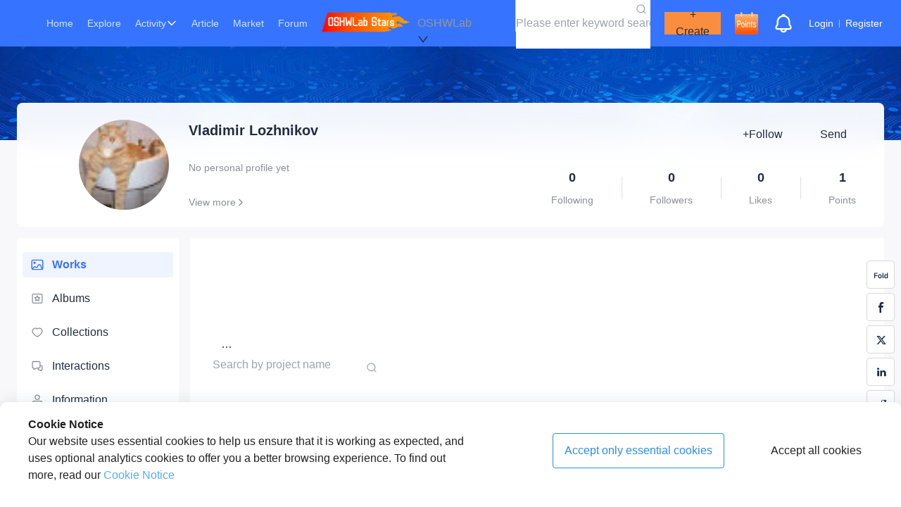

--- FILE ---
content_type: text/css; charset=UTF-8
request_url: https://oshwlab.com/_next/static/css/b2dc2c8a0ce876b7.css
body_size: 14375
content:
.jlc-button{background:#fff;border:1px solid #e4e4e4;padding:8px 12px;border-radius:4px;cursor:pointer;transition:all .3s}.jlc-button:hover{background:#f3f3f3}.sitegroup-popover div,.sitegroup-popover p{margin:0;padding:0;border:0}.sitegroup-popover a{text-decoration:none}.sitegroup-popover ol,.sitegroup-popover ul{list-style:none}.sitegroup-popover p{line-height:normal!important}.sitegroup-popover .sitegroup-popover-h-\[36px\]{height:36px}.sitegroup-popover .sitegroup-popover-w-\[220px\]{width:220px}.sitegroup-popover .sitegroup-popover-w-\[170px\]{width:170px}.sitegroup-popover .sitegroup-popover-w-\[130px\]{width:130px}.sitegroup-popover .sitegroup-popover-divide-y{height:1px;border-top:1px solid hsla(0,0%,93%,.933);margin-top:10px!important;margin-right:4px!important}.sitegroup-popover .sitegroup-popover-inline-block{display:inline-block}.sitegroup-popover .sitegroup-popover-relative{position:relative}.sitegroup-popover .sitegroup-popover-break-spaces{white-space:break-spaces}.sitegroup-popover .sitegroup-popover-height-1rem{height:1rem}.sitegroup-popover .sitegroup-popover-line-height-20{line-height:20px}.sitegroup-popover .sitegroup-popover-text-white{--tw-text-opacity:1;color:rgb(255 255 255/var(--tw-text-opacity))}.sitegroup-popover .sitegroup-popover-leading-\[36px\]{line-height:36px}.sitegroup-popover .sitegroup-popover-text-\[12px\]{font-size:12px}.sitegroup-popover .sitegroup-popover-gap-\[4px\]{gap:4px}.sitegroup-popover .sitegroup-popover-flex{display:flex}.sitegroup-popover .sitegroup-popover-iconfont{font-family:sitegroup-popover-iconfont!important;font-size:16px;font-style:normal;-webkit-font-smoothing:antialiased;-moz-osx-font-smoothing:grayscale}.sitegroup-popover .sitegroup-popover-icon-more:before{content:"\e600"}.sitegroup-popover .sitegroup-popover-duration-300{transition-duration:.3s}.sitegroup-popover .sitegroup-popover-transition-opacity{transition-property:opacity;transition-timing-function:cubic-bezier(.4,0,.2,1);transition-duration:.15s}.sitegroup-popover .sitegroup-popover-pt-\[24px\]{padding-top:24px}.sitegroup-popover .sitegroup-popover-pb-\[48px\]{padding-bottom:48px}.sitegroup-popover .sitegroup-popover-px-\[32px\]{padding-left:32px;padding-right:32px}.sitegroup-popover .sitegroup-popover-bg-white{--tw-bg-opacity:1;background-color:rgb(255 255 255/var(--tw-bg-opacity))}.sitegroup-popover .sitegroup-popover-rounded-b-\[4px\]{border-bottom-right-radius:4px;border-bottom-left-radius:4px}.sitegroup-popover .sitegroup-popover-whitespace-nowrap{white-space:nowrap}.sitegroup-popover .sitegroup-popover-w-auto{width:auto}.sitegroup-popover .sitegroup-popover-w-max-content{width:-moz-max-content;width:max-content}.sitegroup-popover .sitegroup-popover-z-99999{z-index:99999}.sitegroup-popover .sitegroup-popover-top-\[36px\]{top:36px}.sitegroup-popover .sitegroup-popover-left-0{left:0}.sitegroup-popover .sitegroup-popover-absolute{position:absolute}.sitegroup-popover .sitegroup-popover-flex-shrink-0{flex-shrink:0}.sitegroup-popover .sitegroup-popover-text-\#202D40{--tw-text-opacity:1;color:rgb(32 45 64/var(--tw-text-opacity))}.sitegroup-popover .hover\:sitegroup-popover-text-\#1890ff:hover{color:#3673fe}.sitegroup-popover .sitegroup-popover-font-bold{font-weight:700}.sitegroup-popover .sitegroup-popover-p,.sitegroup-popover .sitegroup-popover-text-\[14px\]{font-size:14px}.sitegroup-popover .sitegroup-popover-tip{vertical-align:top!important;width:26px!important;height:13px!important;margin-left:3px}.sitegroup-popover .sitegroup-popover-pb-\[10px\]{padding-bottom:10px}.sitegroup-popover .sitegroup-popover-border-\#EEEEEE{--tw-border-opacity:1;border-color:rgb(238 238 238/var(--tw-border-opacity))}.sitegroup-popover .sitegroup-popover-border-solid{border-style:solid}.sitegroup-popover .sitegroup-popover-border-b{border-bottom-width:1px}.sitegroup-popover .sitegroup-popover-flex-col{flex-direction:column}.sitegroup-popover .sitegroup-popover-mr-\[4px\]{margin-right:4px}.sitegroup-popover .sitegroup-popover-ml-\[8px\]{margin-left:8px}.sitegroup-popover .sitegroup-popover-mt-\[24px\]{margin-top:24px}.sitegroup-popover .sitegroup-popover-mt-\[28px\]{margin-top:28px}.sitegroup-popover .sitegroup-popover-ml-\[32px\]{margin-left:32px}.sitegroup-popover .sitegroup-popover-ml-\[42px\]{margin-left:42px}.sitegroup-popover .sitegroup-popover-ml-\[60px\]{margin-left:60px}.sitegroup-popover .sitegroup-popover-items-center{align-items:center}.sitegroup-popover .sitegroup-popover-bg-\#EEEEEE{--tw-bg-opacity:1;background-color:rgb(238 238 238/var(--tw-bg-opacity))}.sitegroup-popover .sitegroup-popover-w-\[1px\]{width:1px}.sitegroup-popover .sitegroup-popover-h-full{height:100%}.sitegroup-popover .sitegroup-popover-top-\[8px\]{top:8px}.sitegroup-popover .sitegroup-popover-right-\[-32px\]{right:-32px}.sitegroup-popover .sitegroup-popover-text-\#8C8C8C{color:#8c8c8c}.sitegroup-popover .sitegroup-popover-mt-\[2px\]{margin-top:2px}.sitegroup-popover .sitegroup-popover-cursor-default{cursor:default}.jlc-bs-sidebar{background-color:#f5f5f5}.jlc-bs-sidebar .info{padding:16px 20px 12px;display:flex;justify-content:center;flex-direction:column;border-bottom:1px solid #f2f3f5;background-color:#fff}.jlc-bs-sidebar .info>div{display:flex;align-items:center;margin-bottom:16px}.jlc-bs-sidebar .info .home-icon{cursor:pointer}.jlc-bs-sidebar .info .userStr{margin-left:16px;flex:1}.jlc-bs-sidebar .info .userStr .customer-code{flex:1;overflow:hidden;text-overflow:ellipsis;white-space:nowrap;color:#202d40;line-height:20px;font-size:14px;font-weight:bolder;margin:0}.jlc-bs-sidebar .info .userStr .user-tag{margin:0 auto;color:#3673fe;font-size:12px;line-height:17px;height:17px;cursor:pointer;text-decoration:underline}.jlc-bs-sidebar .info .userStr .user-flag{color:#899099;background:#f0f3f6;border-radius:9px;margin-left:1px;line-height:17px;height:17px;display:inline-block;width:60px;text-align:center;cursor:default}.jlc-bs-sidebar .info .userStr .account-wrap{display:flex;align-items:center;margin-bottom:4px;width:138px}.jlc-bs-sidebar .info .userStr .account-wrap .switch-account{margin-right:-20px}.jlc-bs-sidebar .info .service-button{display:flex;justify-content:center;align-items:center;border-radius:16px;height:32px;border:none;padding:0;cursor:pointer;background:linear-gradient(84deg,rgba(16,115,254,.06),#006aff 92%);position:relative}.jlc-bs-sidebar .info .service-button:before{content:"";width:38px;height:20px;position:absolute;bottom:0;right:31px;background:url("[data-uri]");background-size:100%}.jlc-bs-sidebar .info .service-button span{font-size:14px;font-weight:bolder;text-align:left;color:#fff;line-height:20px;margin-left:4px}.jlc-bs-sidebar .info .service-button img{width:18px;height:18px}.jlc-bs-sidebar .menuopt{display:flex;padding:18px 20px 0;background-color:#fff}.jlc-bs-sidebar .menuopt img{width:12px;height:12px;margin-right:2px}.jlc-bs-sidebar .menuopt button{flex:1;height:30px;font-size:12px;display:flex;justify-content:center;align-items:center;background:#fff;color:#899099;border:1px solid #e9e9ea;cursor:pointer}.jlc-bs-sidebar .menuopt button span{line-height:17px;height:17px}.jlc-bs-sidebar .menuopt button:first-of-type{border-radius:2px 0 0 2px}.jlc-bs-sidebar .menuopt button:last-of-type{border-radius:0 2px 2px 0}.jlc-bs-sidebar .menuopt .change{background-color:#3673fe;color:#fff;border:none;font-weight:400;text-align:left}.jlc-bs-sidebar .search{padding:14px 20px;border-bottom:1px solid #f2f3f5;background-color:#fff}.jlc-bs-sidebar .search .ant-select{border:.7px solid #dfe2e6;border-radius:16px}.jlc-bs-sidebar .search .ant-select .ant-select-selector{height:24px;width:190px;line-height:22px;border-radius:16px;font-size:13px;font-weight:400;text-align:left;padding-left:32px}.jlc-bs-sidebar .search .ant-select .ant-select-selector,.jlc-bs-sidebar .search .ant-select .ant-select-selector:focus,.jlc-bs-sidebar .search .ant-select .ant-select-selector:hover{border-color:transparent!important;box-shadow:none!important}.jlc-bs-sidebar .search .ant-select .ant-select-selector .ant-select-selection-search:before{content:"";width:18px;height:18px;position:absolute;bottom:2px;background:url("[data-uri]")}.jlc-bs-sidebar .search .ant-select .ant-select-selector .ant-select-selection-search-input{height:auto;padding-left:22px}.jlc-bs-sidebar .search .ant-select .ant-select-selector .ant-select-selection-placeholder{height:auto;line-height:inherit;font-size:inherit}.jlc-bs-sidebar .search .ant-select-clear{background-image:url("[data-uri]");background-size:100%}.jlc-bs-sidebar .search .ant-select-clear .anticon{display:none}.jlc-bs-sidebar .menu .ant-menu{border:none}.jlc-bs-sidebar .menu .ant-menu .ant-menu-sub.ant-menu-inline>.ant-menu-submenu>.ant-menu-submenu-title .ant-menu-submenu-arrow{width:18px;height:18px;background-image:url("[data-uri]");transform:translateY(-50%) rotate(270deg);top:50%;right:9px}.jlc-bs-sidebar .menu .ant-menu .ant-menu-sub.ant-menu-inline>.ant-menu-submenu>.ant-menu-submenu-title .ant-menu-submenu-arrow:after,.jlc-bs-sidebar .menu .ant-menu .ant-menu-sub.ant-menu-inline>.ant-menu-submenu>.ant-menu-submenu-title .ant-menu-submenu-arrow:before{width:0}.jlc-bs-sidebar .menu .ant-menu .ant-menu-sub.ant-menu-inline>.ant-menu-submenu>.ant-menu-submenu-title[aria-expanded=true] .ant-menu-submenu-arrow{transform:translateY(-50%) rotate(1turn);top:50%}.jlc-bs-sidebar .menu .ant-menu .ant-menu-submenu-title{width:inherit}.jlc-bs-sidebar .menu .ant-menu-root:first-of-type{margin-top:0}.jlc-bs-sidebar .menu .ant-menu-root:first-of-type .ant-menu-submenu-title{margin-top:0;margin-bottom:8px}.jlc-bs-sidebar .menu .ant-menu-root .ant-menu-submenu-title{border-bottom:1px solid #f2f3f5}.jlc-bs-sidebar .menu .ant-menu-root .ant-menu-submenu-title[tabindex="-1"]{background:#fffaf8;color:#b05a38;font-weight:500;font-size:13px;justify-content:center;height:38px}.jlc-bs-sidebar .menu .ant-menu-root .ant-menu-submenu-title[tabindex="-1"] span{flex:none}.jlc-bs-sidebar .menu .ant-menu-root .ant-menu-submenu-title[tabindex="-1"] .ant-menu-submenu-arrow{position:static;margin-left:4px}.jlc-bs-sidebar .menu .ant-menu-root .ant-menu-submenu-title[tabindex="-1"] .ant-menu-submenu-arrow:after,.jlc-bs-sidebar .menu .ant-menu-root .ant-menu-submenu-title[tabindex="-1"] .ant-menu-submenu-arrow:before{width:5px;height:.5px;background-color:#8592a7;margin-top:1px}.jlc-bs-sidebar .menu .ant-menu-root .ant-menu-submenu .ant-menu-submenu-arrow{transform:translateY(-3px)}.jlc-bs-sidebar .menu .ant-menu-root .ant-menu-submenu .ant-menu-submenu-arrow:after{transform:rotate(-45deg) translateX(-2.5px)}.jlc-bs-sidebar .menu .ant-menu-root .ant-menu-submenu .ant-menu-submenu-arrow:before{transform:rotate(45deg) translateX(2.5px)}.jlc-bs-sidebar .menu .ant-menu-root>.ant-menu-submenu{border-top:1px solid #f2f3f5}.jlc-bs-sidebar .menu .ant-menu-root>.ant-menu-submenu:first-child{border-top:0 solid #f2f3f5}.jlc-bs-sidebar .menu .ant-menu-root .ant-menu-submenu-open .ant-menu-submenu-arrow{transform:translateY(0)}.jlc-bs-sidebar .menu .ant-menu-root .ant-menu-submenu-open .ant-menu-submenu-arrow:after{transform:rotate(45deg) translateX(-2.5px)}.jlc-bs-sidebar .menu .ant-menu-root .ant-menu-submenu-open .ant-menu-submenu-arrow:before{transform:rotate(-45deg) translateX(2.5px)}.jlc-bs-sidebar .menu .ant-menu-root .ant-menu-submenu-open .ant-menu-sub{padding-bottom:8px}.jlc-bs-sidebar .menu .ant-menu-sub{background-color:#fff}.jlc-bs-sidebar .menu .ant-menu-sub:first-of-type .ant-menu-submenu-title[tabindex="-1"]{margin-bottom:4px}.jlc-bs-sidebar .menu .ant-menu-sub .ant-menu-submenu-title{border-bottom:0 solid #f2f3f5}.jlc-bs-sidebar .menu .ant-menu-sub .ant-menu-submenu-title[tabindex="-1"]{background:#fff;color:#202d40;font-size:14px;font-weight:400;height:40px;padding-left:28px!important;padding-right:28px!important;justify-content:start}.jlc-bs-sidebar .menu .ant-menu-sub .ant-menu-submenu-title[tabindex="-1"] img{width:18px;height:18px}.jlc-bs-sidebar .menu .ant-menu-sub .ant-menu-submenu-title[tabindex="-1"]>span{margin-left:8px}.jlc-bs-sidebar .menu .ant-menu-sub .ant-menu-submenu-title[tabindex="-1"]>span div img{width:26px;height:13px;margin-bottom:9px}.jlc-bs-sidebar .menu .ant-menu-sub .ant-menu-submenu-title[tabindex="-1"] .ant-menu-submenu-arrow{position:absolute;margin-left:none}.jlc-bs-sidebar .menu .ant-menu-sub .ant-menu-submenu-title[tabindex="-1"]:hover{background:rgba(54,115,254,.06)}.jlc-bs-sidebar .menu .ant-menu-sub .ant-menu-submenu-title[tabindex="-1"] .menuCheckedIcon{display:none}.jlc-bs-sidebar .menu .ant-menu-sub .ant-menu-submenu-title[tabindex="-1"].active{background:rgba(54,115,254,.06);color:#3673fe}.jlc-bs-sidebar .menu .ant-menu-sub .ant-menu-submenu-title[tabindex="-1"].active:before{content:"";width:2px;height:38px;position:absolute;top:0;left:0;background:#3673fe}.jlc-bs-sidebar .menu .ant-menu-sub .ant-menu-submenu-title[tabindex="-1"].active .menuIcon{display:none}.jlc-bs-sidebar .menu .ant-menu-sub .ant-menu-submenu-title[tabindex="-1"].active .menuCheckedIcon{display:block}.jlc-bs-sidebar .menu .ant-menu-sub .ant-menu-item{padding-left:28px!important;padding-right:10px!important}.jlc-bs-sidebar .menu .ant-menu-sub .ant-menu-item>img{width:18px;height:18px}.jlc-bs-sidebar .menu .ant-menu-sub .ant-menu-item>img[src=""]{visibility:hidden}.jlc-bs-sidebar .menu .ant-menu-sub .ant-menu-item>span{margin-left:12px;font-weight:400;color:#202d40}.jlc-bs-sidebar .menu .ant-menu-sub .ant-menu-item>span div{display:flex;align-items:center;justify-content:space-between}.jlc-bs-sidebar .menu .ant-menu-sub .ant-menu-item>span div img{width:18px;height:18px;opacity:0}.jlc-bs-sidebar .menu .ant-menu-sub .ant-menu-item>span div a{font-weight:inherit;color:inherit;font-size:14px}.jlc-bs-sidebar .menu .ant-menu-sub .ant-menu-item:hover{background:rgba(54,115,254,.06)}.jlc-bs-sidebar .menu .ant-menu-sub .ant-menu-item:hover img{opacity:1;z-index:9999}.jlc-bs-sidebar .menu .ant-menu-sub .ant-menu-item-selected{background-color:#fff;width:inherit}.jlc-bs-sidebar .menu .ant-menu-sub .ant-menu-item-selected>span{color:#3673fe;font-weight:700}.jlc-bs-sidebar .menu .ant-menu-sub .ant-menu-item-selected:after{opacity:0}.jlc-bs-sidebar .menu .ant-menu-sub .ant-menu-inline .ant-menu-item:not(:last-child){margin-bottom:0}.jlc-bs-sidebar .menu .ant-menu-sub .ant-menu-inline .ant-menu-item:not(:first-child){margin-top:0}.jlc-bs-sidebar .menu .ant-menu-title-content{display:inline-grid}.jlc-bs-sidebar .menu .tooltip-title{width:5em;overflow:hidden;text-overflow:ellipsis;white-space:nowrap;display:inline-block}.jlc-bs-sidebar .menu .grouplin{margin-top:12px!important;overflow:inherit}.jlc-bs-sidebar .menu .grouplin:before{content:"";width:calc(100% - 74px);height:1px;background-color:#dfe2e6;position:absolute;left:58px;top:-6px}.searchList{padding:0;top:37px!important}.searchList .ant-select-item{padding:9px 20px;font-size:14px}.searchList .ant-select-item:hover{background:rgba(54,115,254,.06)}.searchList .ant-select-item-option-active{background:rgba(54,115,254,.06);color:#3673fe}.jlc-bs-sidebar-tip{font-size:12px;padding-top:0}.jlc-bs-sidebar-tip .ant-tooltip-arrow{display:none}.jlc-bs-sidebar-tip .ant-tooltip-inner{padding:2px 4px;min-height:auto}@keyframes collect{0%{background-image:radial-gradient(circle,#edf1f9 10%,transparent 12.01%);background-repeat:no-repeat;background-position:50%;background-size:0}40%{background-image:radial-gradient(circle,#edf1f9 10%,transparent 12.01%);background-repeat:no-repeat;background-position:50%;background-size:1000%}to{background-image:radial-gradient(circle,#edf1f9 10%,transparent 12.01%);background-repeat:no-repeat;background-position:50%;background-size:1000%}}@keyframes unCollect{to{background:url("[data-uri]")}}.jlc-bs-switch-account-btn{height:20px;padding:0 8px;box-sizing:border-box;line-height:20px;border:none;border-radius:100px 0 0 100px;font-size:0;color:#fff;background:#3673fe;cursor:pointer;font-size:12px;display:flex;width:-moz-max-content;width:max-content}.jlc-bs-switch-account-btn span{font-size:12px}.jlc-bs-switch-account-btn img{vertical-align:top;margin-left:2px;margin-top:3px}.jlc-bs-switch-account-btn:hover{opacity:.8}.jlc-bs-switch-account-panel{margin-left:10px;padding-left:0!important;border-radius:0!important;box-shadow:0 2px 30px 0 rgba(0,0,0,.12);background:#fff}.jlc-bs-switch-account-panel .ant-popover-content{padding:0!important}.jlc-bs-switch-account-panel .ant-popover-content .ant-popover-arrow{display:none}.jlc-bs-switch-account-panel .ant-popover-inner{border-radius:0;box-shadow:none;padding:0}.jlc-bs-switch-account-panel .ant-popover-inner-content{width:394px;padding:0!important}.jlc-bs-switch-account-panel .ant-popover-inner-content .head{position:relative;padding:20px 16px;border-bottom:2px solid #edeef2}.jlc-bs-switch-account-panel .ant-popover-inner-content .head .top{display:flex;align-items:center;justify-content:space-between;margin-bottom:6px}.jlc-bs-switch-account-panel .ant-popover-inner-content .head .top .todo-badge{position:absolute;top:12px;right:0}.jlc-bs-switch-account-panel .ant-popover-inner-content .head .top .todo-badge .el-badge__content{right:75px;transform:translateY(-1px) translateX(-10px)}.jlc-bs-switch-account-panel .ant-popover-inner-content .head .title{font-weight:600;color:#202d40;line-height:20px}.jlc-bs-switch-account-panel .ant-popover-inner-content .head .link{display:inline-flex;align-items:center;justify-content:center;font-size:12px;color:#3673fe;text-decoration:none;height:24px;width:94px;padding:0 8px 0 12px;box-sizing:border-box;background:#fff;border:1px solid #e6edff;border-right:none;border-radius:14px 0 0 14px}.jlc-bs-switch-account-panel .ant-popover-inner-content .head .tips{font-size:12px;line-height:17px;color:#899099}.jlc-bs-switch-account-panel .ant-popover-inner-content .account-empty{display:flex;flex-direction:column;align-items:center;padding:20px;font-size:12px}.jlc-bs-switch-account-panel .ant-popover-inner-content .account-empty .empty-icon{margin-bottom:10px}.jlc-bs-switch-account-panel .ant-popover-inner-content .account{max-height:473px;overflow-y:auto;list-style:none;padding:0;margin:0}.jlc-bs-switch-account-panel .ant-popover-inner-content .account::-webkit-scrollbar{width:4px}.jlc-bs-switch-account-panel .ant-popover-inner-content .account::-webkit-scrollbar-track{background:#fff}.jlc-bs-switch-account-panel .ant-popover-inner-content .account::-webkit-scrollbar-thumb{background-color:#ddd}.jlc-bs-switch-account-panel .ant-popover-inner-content .account__item{display:flex;align-items:flex-start;height:95px;padding:16px;box-sizing:border-box;border-bottom:1px solid #edeef2}.jlc-bs-switch-account-panel .ant-popover-inner-content .account__item:hover{background:#f6f7fc}.jlc-bs-switch-account-panel .ant-popover-inner-content .account__item:hover .account__no{color:#006aff}.jlc-bs-switch-account-panel .ant-popover-inner-content .account__item:hover .account__avatar{color:#fff;background-color:#006aff}.jlc-bs-switch-account-panel .ant-popover-inner-content .account__item:hover .account__text{color:#006aff}.jlc-bs-switch-account-panel .ant-popover-inner-content .account__item:hover .account__switch{display:flex}.jlc-bs-switch-account-panel .ant-popover-inner-content .account__item:last-child{margin-bottom:0;border:none}.jlc-bs-switch-account-panel .ant-popover-inner-content .account__item--active .account__avatar{color:#fff;background:#006aff}.jlc-bs-switch-account-panel .ant-popover-inner-content .account__item--active .account__code{color:#006aff}.jlc-bs-switch-account-panel .ant-popover-inner-content .account__no{line-height:20px;margin-right:9px;font-weight:600;color:#202d40}.jlc-bs-switch-account-panel .ant-popover-inner-content .account__avatar{width:24px;height:24px;margin-right:8px;display:flex;align-items:center;justify-content:center;font-size:12px;font-weight:600;color:#202d40;border-radius:2px;background:#f0f3f6}.jlc-bs-switch-account-panel .ant-popover-inner-content .account__info{flex:1}.jlc-bs-switch-account-panel .ant-popover-inner-content .account__code{display:flex;align-items:center;margin-bottom:4px;line-height:20px;font-size:14px;color:#202d40}.jlc-bs-switch-account-panel .ant-popover-inner-content .account__text{flex:1;font-weight:600}.jlc-bs-switch-account-panel .ant-popover-inner-content .account__switch{display:none;align-items:center;margin-right:-4px;color:#006aff;font-size:12px;border-radius:20px;cursor:pointer}.jlc-bs-switch-account-panel .ant-popover-inner-content .account__ascript{margin-bottom:4px;font-size:12px;line-height:17px;color:#899099}.jlc-bs-switch-account-panel .ant-popover-inner-content .account__reg-time{font-size:12px;line-height:17px;color:#899099}.jlc-bs-switch-account-panel .ant-popover-inner-content .back-master .top{display:flex;align-items:flex-start;border-bottom:2px solid #edeef2;padding:20px 16px 16px}.jlc-bs-switch-account-panel .ant-popover-inner-content .back-master .top .avatar{flex:0 0 24px;height:24px;margin-right:8px;display:flex;align-items:center;justify-content:center;font-size:12px;font-weight:600;color:#202d40;border-radius:2px;background:#f0f3f6}.jlc-bs-switch-account-panel .ant-popover-inner-content .back-master .top .title{margin-bottom:7px;font-size:14px;line-height:20px;font-weight:600;color:#000}.jlc-bs-switch-account-panel .ant-popover-inner-content .back-master .top .desc{font-size:12px;color:#899099}.jlc-bs-switch-account-panel .ant-popover-inner-content .back-master .back-btn-wrap{padding:12px 16px}.jlc-bs-switch-account-panel .ant-popover-inner-content .back-master .back-btn-wrap .back-btn{width:100%;border:none;letter-spacing:1px;text-align:center;line-height:32px;color:#fff;background:#3673fe;border-radius:2px;cursor:pointer}.jlc-bs-switch-account-panel .ant-popover-inner-content .back-master .back-btn-wrap .back-btn:hover{opacity:.8}.jlc-bs-platformessage{position:fixed;right:0;width:370px;background:#fff;border:1px solid #e3edfd;border-radius:2px;box-shadow:0 19px 28px 0 rgba(0,0,0,.13);z-index:55;margin:0 16px 16px 0}.jlc-bs-platformessage .title{padding:15px 24px 9px;background:linear-gradient(148deg,#e3edfd 7%,#ebf3ff 93%);font-size:16px;line-height:22px;height:46px;box-sizing:border-box;position:relative}.jlc-bs-platformessage .title:before{content:"";width:118px;height:54px;background:url("[data-uri]");position:absolute;top:0;right:0;background-repeat:round}.jlc-bs-platformessage .title img{width:12px;height:12px;cursor:pointer;position:absolute;top:calc(50% - 6px);right:24px}.jlc-bs-platformessage .title p{font-size:16px;color:#303133;font-weight:bolder;margin:0;line-height:22px}.jlc-bs-platformessage .content{overflow:hidden;min-height:100px;display:inherit!important}.jlc-bs-platformessage .content::-webkit-scrollbar-thumb{background:#bfbfbf}.jlc-bs-platformessage .content .html{padding:16px 20px}.jlc-bs-platformessage .content .sub{margin:0 12px;padding:10px 21px;position:relative;font-size:14px;color:#303133;background:#f5f5f5;line-height:20px;font-weight:bolder}.jlc-bs-platformessage .content .item{padding:16px 20px 0;position:relative;font-size:14px;display:flex;align-items:baseline}.jlc-bs-platformessage .content .item:first-of-type{padding-top:24px}.jlc-bs-platformessage .content .item:last-of-type{padding-bottom:24px}.jlc-bs-platformessage .content .item a{cursor:pointer;margin-left:8px;line-height:20px;font-size:14px}.jlc-bs-platformessage .content .item a:active,.jlc-bs-platformessage .content .item a:focus,.jlc-bs-platformessage .content .item a:hover,.jlc-bs-platformessage .content .item a:link,.jlc-bs-platformessage .content .item a:visited{color:#2340b4;text-decoration:none}.jlc-bs-platformessage .content .item a .icon{background:#faa90e;color:#fff;font-size:12px;padding:2px;border-radius:3px;margin-left:4px;font-weight:400;text-align:left;line-height:17px}.jlc-bs-platformessage .content .item span{color:#9195a3;font-weight:bolder;font-size:14px;line-height:20px}.jlc-bs-platformessage .content .item .itemindex-1{color:#fe2d46}.jlc-bs-platformessage .content .item .itemindex-2{color:#f60}.jlc-bs-platformessage .content .item .itemindex-3{color:#faa90e}.jlc-bs-platformessage .content .last{padding-bottom:19px}.jlc-bs-platformessage .content .last.btn{padding-left:12px;padding-right:12px}.jlc-bs-platformessage .content .more-btn{width:100%;font-size:14px;margin-left:0;margin-bottom:0;background:#eff4ff;border:none;border-radius:50px;padding:9px 0;cursor:pointer}.jlc-bs-platformessage .content .more-btn>span{display:flex;align-items:center;justify-content:center}.jlc-bs-platformessage .content .more-btn>span span{color:#3673fe;font-weight:400}.jlc-bs-platformessage .content .sub+.item{padding-top:20px}.widget-transition{transition:all 1s;-moz-transition:all 1s;-webkit-transition:all 1s;-o-transition:all 1s}.jlc-bs-footer .divider{display:block;height:1px;width:100%;margin:24px 0;background-color:#dcdfe6;position:relative}.jlc-bs-footer a{text-decoration:none}.jlc-bs-footer.bg-333{background:#333}.jlc-bs-footer.pt-60{padding-top:60px}.jlc-bs-footer.pb-20{padding-bottom:20px}.jlc-bs-footer h2,.jlc-bs-footer h3,.jlc-bs-footer h4,.jlc-bs-footer h5{color:#fff}.jlc-bs-footer.text-white{color:#fff!important}.jlc-bs-footer .w-1440{max-width:1440px;margin:0 auto}@media screen and (max-width:1480px){.jlc-bs-footer .w-1440{box-sizing:border-box;padding:0 20px}}.jlc-bs-footer .flex{display:flex!important}.jlc-bs-footer .justify-between{justify-content:space-between!important}.jlc-bs-footer .items-center{align-items:center!important}.jlc-bs-footer .pd-12{padding:12px!important}.jlc-bs-footer .flex-1{flex:1 1 0%!important}.jlc-bs-footer .flex-shrink-0{flex-shrink:0!important}.jlc-bs-footer .text-16{font-size:16px!important}.jlc-bs-footer .mt-0,.jlc-bs-footer.mt-0{margin-top:0!important}.jlc-bs-footer .mb-30{margin-bottom:30px!important}.jlc-bs-footer .list-style{list-style:none;padding:0;margin:0}.jlc-bs-footer .list-style li{line-height:14px}.jlc-bs-footer .text-ccc{color:#ccc!important}.jlc-bs-footer .text-8c8{color:#8c8c8c!important}.jlc-bs-footer .text-14{font-size:14px!important}.jlc-bs-footer .text-center{text-align:center!important}.jlc-bs-footer .p-0,.jlc-bs-footer.p-0{padding:0!important}.jlc-bs-footer .rounded-4,.jlc-bs-footer.rounded-4{border-radius:4px!important}.jlc-bs-footer .w-\[168px\],.jlc-bs-footer.w-\[168px\]{width:168px!important}.jlc-bs-footer .h-\[168px\]{height:168px!important}.jlc-bs-footer .w-80{width:80px!important}.jlc-bs-footer .h-0{height:0!important}.jlc-bs-footer .h-1{height:1px!important}.jlc-bs-footer .h-80{height:80px!important}.jlc-bs-footer .mt-10{margin-top:10px!important}.jlc-bs-footer .ml-20{margin-left:20px!important}.jlc-bs-footer .mt-32{margin-top:32px!important}.jlc-bs-footer .ml-30{margin-left:30px!important}.jlc-bs-footer .hover\:text-8c8:hover{color:#8c8c8c!important}.jlc-bs-footer .hover\:underline:hover{text-decoration-line:underline!important}.jlc-bs-footer .mr-40{margin-right:40px!important}.jlc-bs-footer .mb-18{margin-bottom:18px!important}.jlc-bs-footer .mb-0{margin-bottom:0!important}.jlc-bs-footer .hover\:text-ccc:hover{color:#ccc!important}.jlc-bs-footer .link-list{display:flex;justify-content:flex-start;flex-direction:column;flex-wrap:wrap}.jlc-bs-footer .link-list a{line-height:14px}.jlc-bs-footer .site-list{display:flex;flex-wrap:wrap}.jlc-bs-footer .site-list .w-110{width:110px}.jlc-bs-footer .site-list .w-114{width:114px}.jlc-bs-footer .site-list .pr-10{padding-right:10px}.jlc-bs-footer .right-lin{position:relative}.jlc-bs-footer .right-lin:before{position:absolute;content:"";width:1px;height:14px;background-color:#8c8c8c;left:-34px;top:5px}.jlc-bs-footer .w-96{width:96px}.jlc-bs-footer .ml-32{margin-left:32px}.jlc-bs-footer .mr-20{margin-right:20px}.jlc-bs-footer .mt-18{margin-top:18px}.jlc-bs-footer .leading-22{line-height:22px}.jlc-bs-footer .mb-16{margin-bottom:16px}.jlc-bs-footer .divider-color{opacity:.52;background-color:#5b5b5b}.jlc-bs-footer .mt-12{margin-top:12px}.jlc-bs-footer .mt-24{margin-top:24px}.jlc-bs-footer .mb-28{margin-bottom:28px}.jlc-bs-footer .site-group>.mt-12:first-child{margin-top:0}.jlc-bs-footer .mb-24{margin-bottom:24px}.jlc-bs-footer .ml-10{margin-left:10px}.jlc-bs-footer .ml-5{margin-left:5px}.jlc-bs-footer .mlr-3p{margin-left:3.6%;margin-right:9.4%}.jlc-bs-footer .ml-30px{margin-left:2.08%}.jlc-bs-footer .ml-10px{margin-left:10px}.jlc-bs-footer .ml-5px{margin-left:5px}@media screen and (max-width:1300px){.jlc-bs-footer .ml-30px{margin-left:1%}.jlc-bs-footer .ml-10px,.jlc-bs-footer .ml-5px{margin-left:2px}}@media screen and (max-width:1250px){.jlc-bs-footer .ml-10px,.jlc-bs-footer .ml-30px,.jlc-bs-footer .ml-5px{margin-left:0}}.jlc-bs-footer .ml-16{margin-left:16px}.jlc-bs-footer .ml-12{margin-left:12px}.jlc-bs-footer .blue{color:#1871ff}.jlc-bs-footer.email{min-width:-moz-max-content;min-width:max-content}.jlc-bs-footer .cursor-pointer{cursor:pointer!important}.jlc-bs-footer .text-121{color:#121212}.jlc-bs-footer .ant-popover-inner{box-shadow:0 2px 30px 0 rgba(0,0,0,.12)}.jlc-bs-footer .ant-popover-inner-content{padding:0}.notice-message{overflow:visible!important;font-size:14px;min-height:166px;width:358px!important;border-radius:5px!important;box-shadow:0 2px 14px 0 rgba(0,0,0,.07)!important;padding:0!important;border:none!important}.notice-message .ant-notification-notice-content{width:100%;min-height:inherit;margin:0;border-left:2px solid #006aff;padding:24px!important;position:relative}.notice-message .ant-notification-notice-content:after{content:"";position:absolute;top:16px;left:-14px;width:28px;height:30px;background:url("[data-uri]") no-repeat}.notice-message .ant-notification-notice-message{line-height:22px;font-size:16px;font-weight:500;color:#002258;margin-bottom:20px}.notice-message .ant-notification-notice-description{color:#899099;line-height:20px}.notice-message .ant-notification-notice-description span{display:block}.notice-message .ant-notification-notice-close{top:24px;right:24px}.notice-message .icon{display:inline-flex!important;width:14!important;height:14px!important}.notice-message .mb-8{margin-bottom:8px}.notice-message .flex{display:flex;align-items:center}.notice-message .blue{color:#006aff;text-decoration:none}.jlc-bs-file-change{display:flex;align-items:center}.jlc-bs-file-change .jlc-select-tree{width:130px;margin-right:16px}.jlc-bs-file-change button{color:#1871ff;font-size:14px;background:none;border:none;cursor:pointer}.jlc-bs-file-dialog .ant-modal-content .ant-modal-header{padding:19px 24px!important;border-bottom:1px solid #edeef2!important}.jlc-bs-file-dialog .ant-modal-content .ant-modal-header .ant-modal-title{color:#202d40!important;font-weight:600!important;font-size:16px!important}.jlc-bs-file-dialog .ant-modal-content .ant-modal-close{top:3px}.jlc-bs-file-dialog .ant-modal-content .ant-modal-close .ant-modal-close-icon{color:#999ea6}.jlc-bs-file-dialog .ant-modal-content .ant-modal-body{padding:24px 36px 32px 24px!important;color:#202d40!important}.jlc-bs-file-dialog .ant-modal-content .ant-modal-footer{padding:10px 24px!important;border-top:1px solid #edeef2!important}.jlc-bs-file-dialog .ant-modal-content .ant-modal-footer .ant-btn-default{border-color:#dcdfe6;color:#202d40}.jlc-bs-file-dialog .ant-modal-content .ant-modal-footer .ant-btn-default:focus,.jlc-bs-file-dialog .ant-modal-content .ant-modal-footer .ant-btn-default:hover{background:#f6f7fc;border-color:#dcdfe6;color:inherit}.jlc-bs-file-dialog .ant-modal-content .ant-modal-footer .ant-btn-primary{background:#3673fe;border-color:#3673fe;color:#fff}.jlc-bs-file-dialog .ant-modal-content .ant-modal-footer .ant-btn-primary:focus,.jlc-bs-file-dialog .ant-modal-content .ant-modal-footer .ant-btn-primary:hover{background:#004efe;border-color:#004efe}

--- FILE ---
content_type: text/css; charset=UTF-8
request_url: https://oshwlab.com/_next/static/css/31c28a41f88c1b87.css
body_size: 7018
content:
.jlc-select-tree{min-width:140px;font-size:14px}.jlc-select-tree ::placeholder{color:#b8bbbf!important}.jlc-select-tree ::-webkit-input-placeholder{color:#b8bbbf!important}.jlc-select-tree :-moz-placeholder,.jlc-select-tree ::-moz-placeholder{color:#b8bbbf!important}.jlc-select-tree :-ms-input-placeholder{color:#b8bbbf!important}.jlc-select-tree:hover .ant-select-selector{border-color:#3673fe!important}.jlc-select-tree.ant-select-focused .ant-select-selector{border-color:#3673fe!important;box-shadow:none!important}.jlc-select-tree:not(.ant-select-customize-input) .ant-select-selector{border-radius:2px;color:#202d40;border-color:#edeef2;padding:0 12px}.jlc-select-tree.ant-select-disabled .ant-select-selector{background:#f6f7fc!important;color:#a8a8a8!important;border:none!important}.jlc-select-tree .ant-select-arrow .anticon-down{transform:rotate(0)!important;-ms-transform:rotate(0)!important}.jlc-select-tree .ant-select-arrow .anticon-down:before{content:"";background:url("[data-uri]") no-repeat;width:12px;height:12px;display:inline-block;line-height:32px}.jlc-select-tree .ant-select-arrow .anticon-down svg{display:none}.jlc-select-tree.ant-select-open .ant-select-arrow .anticon-down{transform:rotate(180deg)!important;-ms-transform:rotate(180deg)!important}.jlc-select-tree .ant-select-selection-item .icon{display:none;margin-right:6px;width:20px;height:20px}.jlc-select-tree-option-layout{border:none;box-shadow:0 2px 12px 0 rgba(0,0,0,.18);padding:0;width:auto!important}.jlc-select-tree-option-layout .ant-input-affix-wrapper.search{padding:0;height:40px;line-height:40px;border:none;border-bottom:1px solid #edeef2;border-color:#edeef2!important}.jlc-select-tree-option-layout .ant-input-affix-wrapper.search:hover{border-color:#edeef2}.jlc-select-tree-option-layout .ant-input-affix-wrapper.search.ant-input-affix-wrapper-focused{box-shadow:none}.jlc-select-tree-option-layout .ant-input-affix-wrapper.search .ant-input-prefix{position:absolute;top:2px;text-align:center;left:12px;z-index:10}.jlc-select-tree-option-layout .ant-input-affix-wrapper.search .ant-input-prefix i,.jlc-select-tree-option-layout .ant-input-affix-wrapper.search .ant-input-prefix i svg{width:14px;height:14px}.jlc-select-tree-option-layout .ant-input-affix-wrapper.search input{padding-left:36px;padding-right:30px}.jlc-select-tree-option-layout .ant-input-affix-wrapper.search input:focus{border:none}.jlc-select-tree-option-layout .ant-input-affix-wrapper.search .ant-input-suffix{width:14px;height:14px;position:absolute;top:13px;text-align:center;right:10px;z-index:10}.jlc-select-tree-option-layout .ant-select-tree .ant-select-tree-list-holder{margin-bottom:6px}.jlc-select-tree-option-layout .ant-select-tree .ant-select-tree-list-holder .ant-select-tree-treenode{height:32px;position:relative;color:#202d40;padding:0}.jlc-select-tree-option-layout .ant-select-tree .ant-select-tree-list-holder .ant-select-tree-treenode:hover,.jlc-select-tree-option-layout .ant-select-tree .ant-select-tree-list-holder .ant-select-tree-treenode:hover .ant-select-tree-node-content-wrapper{background-color:#f6f7fc}.jlc-select-tree-option-layout .ant-select-tree .ant-select-tree-list-holder .ant-select-tree-treenode.ant-select-tree-treenode-selected,.jlc-select-tree-option-layout .ant-select-tree .ant-select-tree-list-holder .ant-select-tree-treenode.ant-select-tree-treenode-selected .ant-select-tree-node-content-wrapper{background-color:#f1f5ff}.jlc-select-tree-option-layout .ant-select-tree .ant-select-tree-list-holder .ant-select-tree-treenode .ant-select-tree-node-content-wrapper,.jlc-select-tree-option-layout .ant-select-tree .ant-select-tree-list-holder .ant-select-tree-treenode .ant-select-tree-switcher{line-height:32px}.jlc-select-tree-option-layout .ant-select-tree .ant-select-tree-list-holder .ant-select-tree-treenode .ant-select-tree-node-content-wrapper{padding:0 18px 0 0}.jlc-select-tree-option-layout .ant-select-tree .ant-select-tree-list-holder .ant-select-tree-treenode .ant-select-tree-node-content-wrapper .icon{display:flex;margin-right:6px;width:20px;height:20px}.jlc-select-tree-option-layout .ant-select-tree .ant-select-tree-list-holder .ant-select-tree-treenode .ant-select-tree-node-content-wrapper .icon img{width:20px;height:20px}.jlc-select-tree-option-layout .ant-select-tree .ant-select-tree-list-holder .ant-select-tree-treenode:has(.root) .ant-select-tree-switcher{visibility:hidden}.jlc-select-tree-option-layout .ant-select-tree .ant-select-tree-list-holder .ant-select-tree-treenode:has(.root) .icon{display:none}.jlc-select-tree-option-layout .ant-select-tree .ant-select-tree-list-holder .ant-select-tree-treenode .ant-select-tree-switcher{margin-left:10px}.jlc-select-tree-option-layout .ant-select-tree .ant-select-tree-list-holder .ant-select-tree-treenode .ant-select-tree-switcher .exp-icon:hover svg rect:first-child{fill:#f1f5ff}.jlc-select-tree-option-layout .ant-select-tree .ant-select-tree-list-holder .ant-select-tree-treenode .ant-select-tree-switcher .exp-icon:hover svg rect{stroke:#3673fe}.jlc-bs-layout .isxp{background:#fff100;font-size:16px;text-align:center;color:#f53a60;line-height:60px}.jlc-bs-layout .isxp a{color:inherit}.jlc-bs-layout .isxp .close{width:20px;height:20px;margin-bottom:5px;margin-left:20px;vertical-align:middle;background-size:100%;cursor:pointer}.jlc-bs-layout .content{display:flex}.jlc-bs-layout .content .main{background-color:#f5f5f5;flex:1}::-webkit-scrollbar{width:6px;height:6px;background-color:#f5f5f5}::-webkit-scrollbar-thumb{border-radius:3px;background:rgba(0,0,0,.3)}.jlc-bs-topbar{border-bottom:1px solid #f2f3f5;display:flex;padding-left:28px;padding-right:24px;background:#fff;justify-content:space-between;min-width:700px}.jlc-bs-topbar,.jlc-bs-topbar .menu{height:36px;align-items:center;position:relative}.jlc-bs-topbar .menu{display:inline-flex}.jlc-bs-topbar .logo{width:24px;height:24px;border-radius:2px;box-shadow:0 1px 2px 0 hsla(0,0%,95%,.5);cursor:pointer}.jlc-bs-topbar .itemlogo{width:36px;height:36px;margin-right:8px;cursor:pointer}.jlc-bs-topbar .title{height:inherit;display:inline-flex;align-items:center;margin-left:10px;font-size:13px;color:#1f2329;cursor:default;font-weight:400;text-align:left;line-height:18px;flex:1}.jlc-bs-topbar .function{height:inherit;justify-self:end;display:flex;align-items:center}.jlc-bs-topbar .function .divider{width:0;height:20px;background:#f5f6f7;margin:0 16px}.jlc-bs-topbar .function .item{display:inline-flex;align-items:center;height:inherit;font-size:12px;font-weight:400;text-align:left;cursor:pointer;position:relative;color:#899099}.jlc-bs-topbar .function .item img{width:20px;height:20px;margin-right:4px}.jlc-bs-topbar .function .item i{width:7px;height:7px;margin-left:-2px}.jlc-bs-topbar-popover{margin-top:14px!important;margin-left:-38px!important}.cn_copyright__6AH_8{margin-top:20px;margin-left:175px}.cn_copyright__6AH_8>a,.cn_copyright__6AH_8>span{font-size:14px;color:#8c8c8c}.cn_copyright__6AH_8>a:hover{color:#8c8c8c;text-decoration:underline}.cn_copyright__6AH_8>i{display:inline-block;height:12px;width:1px;background:#8c8c8c;margin:0 30px}.cn_copyright__6AH_8>.cn_left__T3kEH{margin-left:8px}.cn_copyright__6AH_8>.cn_right__qp21i{margin-left:30px}@media(max-width:992px){.cn_copyright__6AH_8{margin-left:20px;font-size:12px}}@media(max-width:768px){.cn_copyright__6AH_8{transform:scale(.9);width:600px;margin-left:0}}@media(max-width:576px){.cn_copyright__6AH_8{transform:scale(.7);width:600px;margin-left:-60px}}@media(max-width:400px){.cn_copyright__6AH_8{transform:scale(.6);width:600px;margin-left:-100px}}.en_en-footer__SxGU_{background:#313131;padding:50px 0 20px}.en_en-footer-content__HWw44{display:flex;max-width:1560px;width:90%;margin:0 auto;border-bottom:1px solid #3c3c3c;color:#fff}@media(max-width:1400px){.en_en-footer-content__HWw44{flex-direction:column}.en_en-footer-content__HWw44>a{width:-moz-fit-content;width:fit-content;margin:0 auto 30px}}@media(max-width:500px){.en_en-footer-content__HWw44{width:96%}}.en_en-footer-content__HWw44>a{margin-right:76px;height:-moz-fit-content;height:fit-content}.en_en-footer-content__HWw44>.en_en-footer-items__gDE8U{display:flex;justify-content:space-between;flex:1}.en_en-footer-content__HWw44>.en_en-footer-items__gDE8U dt{font-size:16px;font-weight:Semibold;text-align:left;line-height:22px;margin-bottom:30px}@media(max-width:992px){.en_en-footer-content__HWw44>.en_en-footer-items__gDE8U dt{font-size:12px}}.en_en-footer-content__HWw44>.en_en-footer-items__gDE8U dd{font-size:16px;font-weight:Regular;text-align:left;line-height:22px;margin-bottom:16px}@media(max-width:992px){.en_en-footer-content__HWw44>.en_en-footer-items__gDE8U dd{font-size:12px}}.en_en-footer-content__HWw44>.en_en-footer-items__gDE8U dd>a{color:#9e9e9e}.en_en-footer-content__HWw44>.en_en-footer-items__gDE8U .en_media-icon__DAVHv{display:flex}@media(max-width:768px){.en_en-footer-content__HWw44>.en_en-footer-items__gDE8U .en_media-icon__DAVHv{flex-direction:column}}@media(min-width:768px){.en_en-footer-content__HWw44>.en_en-footer-items__gDE8U .en_media-icon__DAVHv :first-child{margin-right:15px}}.en_en-footer-content__HWw44>.en_en-footer-items__gDE8U .en_media-icon__DAVHv :first-child>svg{width:68px;height:29px}@media(max-width:768px){.en_en-footer-content__HWw44>.en_en-footer-items__gDE8U .en_media-icon__DAVHv :last-child{margin-top:10px}}.en_en-footer-content__HWw44>.en_en-footer-items__gDE8U .en_media-icon__DAVHv :last-child>svg{width:34px;height:29px}.en_logo-wrapper__dbLYr{display:flex;justify-content:center}.en_logo-wrapper__dbLYr .en_container__qU_9O{display:flex;justify-content:center;width:1200px;padding-top:26px}@media(max-width:1400px){.en_logo-wrapper__dbLYr .en_container__qU_9O{width:100%}}.en_logo-wrapper__dbLYr .en_container__qU_9O .en_container-text__LRf1m{width:800px;display:flex;justify-content:space-between;color:#9e9e9e;font-size:14px}@media(max-width:992px){.en_logo-wrapper__dbLYr .en_container__qU_9O .en_container-text__LRf1m{width:100%}}.en_logo-wrapper__dbLYr .en_container__qU_9O .en_container-text__LRf1m>a{color:#9e9e9e}.en_logo-wrapper__dbLYr .en_container__qU_9O .en_container-text__LRf1m>img{width:20px;height:20px}@media(max-width:768px){.en_logo-wrapper__dbLYr .en_container__qU_9O .en_container-text__LRf1m{font-size:12px;justify-content:flex-start;flex-wrap:wrap}.en_logo-wrapper__dbLYr .en_container__qU_9O .en_container-text__LRf1m>*{margin-left:20px}}.en_cookie-policy__OVMHR{position:fixed;bottom:0;left:50%;width:100%;transform:translateX(-50%);height:149px;padding:20px 0;background-color:#fff;z-index:9999;border-radius:10px 10px 0 0;box-shadow:0 0 20px 0 rgba(110,127,156,.2)}@media(max-width:996px){.en_cookie-policy__OVMHR{height:auto}}.en_cookie-policy__OVMHR .en_cookie-policy-main__ob4Gx{max-width:1400px;margin:0 auto;padding:0 40px;color:#222;font-size:16px}@media(max-width:1200px){.en_cookie-policy__OVMHR .en_cookie-policy-main__ob4Gx{max-width:100%}}.en_cookie-policy__OVMHR .en_cookie-policy-main__ob4Gx .en_cookie-text__8oidC{font-weight:700}.en_cookie-policy__OVMHR .en_cookie-policy-main__ob4Gx .en_cookie-content__mT8t3{display:flex;justify-content:space-between}@media(max-width:996px){.en_cookie-policy__OVMHR .en_cookie-policy-main__ob4Gx .en_cookie-content__mT8t3{display:flex;flex-direction:column}}.en_cookie-policy__OVMHR .en_cookie-policy-main__ob4Gx .en_cookie-content__mT8t3 .en_content-left__SZF5E{max-width:635px}@media(max-width:1200px){.en_cookie-policy__OVMHR .en_cookie-policy-main__ob4Gx .en_cookie-content__mT8t3 .en_content-left__SZF5E{max-width:435px}}@media(max-width:996px){.en_cookie-policy__OVMHR .en_cookie-policy-main__ob4Gx .en_cookie-content__mT8t3 .en_content-left__SZF5E{max-width:100%}}.en_cookie-policy__OVMHR .en_cookie-policy-main__ob4Gx .en_cookie-content__mT8t3 .en_content-left__SZF5E a{color:#55adfa}.en_cookie-policy__OVMHR .en_cookie-policy-main__ob4Gx .en_cookie-content__mT8t3 .en_content-left__SZF5E a:hover{text-decoration:underline;color:#80c8ff}@media(max-width:996px){.en_cookie-policy__OVMHR .en_cookie-policy-main__ob4Gx .en_cookie-content__mT8t3 .en_content-right__VEn4K{display:flex;flex-direction:row;justify-content:center;margin-top:20px}}@media(max-width:500px){.en_cookie-policy__OVMHR .en_cookie-policy-main__ob4Gx .en_cookie-content__mT8t3 .en_content-right__VEn4K{flex-direction:column;align-items:center}}.en_cookie-policy__OVMHR .en_cookie-policy-main__ob4Gx .en_cookie-content__mT8t3 .en_content-right__VEn4K button{border-radius:4px;height:50px;font-size:16px;width:-moz-fit-content;width:fit-content}.en_cookie-policy__OVMHR .en_cookie-policy-main__ob4Gx .en_cookie-content__mT8t3 .en_content-right__VEn4K .en_only__I_jQQ{color:#2b8ced;border:1px solid #2b8ced}.en_cookie-policy__OVMHR .en_cookie-policy-main__ob4Gx .en_cookie-content__mT8t3 .en_content-right__VEn4K .en_only__I_jQQ:hover{background-color:#eaf4fd}.en_cookie-policy__OVMHR .en_cookie-policy-main__ob4Gx .en_cookie-content__mT8t3 .en_content-right__VEn4K .en_all__8KKjW{margin-left:50px}@media(max-width:996px){.en_cookie-policy__OVMHR .en_cookie-policy-main__ob4Gx .en_cookie-content__mT8t3 .en_content-right__VEn4K .en_all__8KKjW{margin-left:30px}}@media(max-width:500px){.en_cookie-policy__OVMHR .en_cookie-policy-main__ob4Gx .en_cookie-content__mT8t3 .en_content-right__VEn4K .en_all__8KKjW{margin-left:0;margin-top:20px}}.head_overlay__j3auQ{display:none;position:fixed;right:0;top:0;left:0;bottom:0;background-color:rgba(0,0,0,.4);z-index:10000}.head_header__iFzYa{position:fixed;top:0;z-index:999;width:100%;background-color:#3673fe}.head_header__iFzYa .sitegroup-popover-cursor-default>span{color:#fff}@media(max-width:1500px){.head_header__iFzYa .sitegroup-popover-cursor-default>span{font-size:12px}}.head_header__iFzYa .sitegroup-popover-cursor-default>span>svg{display:inline-block;transform:rotate(-90deg);margin-left:3px;margin-top:-3px}.head_header__iFzYa .sitegroup-popover-cursor-default>img{display:none}.head_header__iFzYa .sitegroup-popover-p{display:flex}.head_header-detail-page__NuvxW{position:static}.head_header-content__AGEVW{z-index:9999;display:flex;justify-content:space-between;margin:0 auto;max-width:1920px;height:66px}@media(max-width:1920px){.head_header-content__AGEVW{max-width:1860px}}.head_header-content__AGEVW .head_more__gc6_e{color:#fff;display:none}.head_header-content__AGEVW .head_left__98ung{display:flex}@media(max-width:1900px){.head_header-content__AGEVW .head_left__98ung{margin-left:30px}}@media(max-width:576px){.head_header-content__AGEVW .head_left__98ung{margin-left:20px}}@media(max-width:400px){.head_header-content__AGEVW .head_left__98ung{margin-left:0}}.head_header-content__AGEVW .head_left__98ung .head_Jlc-popover__3Qx9X{display:flex;align-items:center;margin-right:25px}@media(max-width:1420px){.head_header-content__AGEVW .head_left__98ung .head_Jlc-popover__3Qx9X{margin-right:0}}.head_header-content__AGEVW .head_left__98ung .head_Jlc-popover__3Qx9X .sitegroup-popover-text-white>span>svg{transform:rotate(0deg);transition:all .5s}.head_header-content__AGEVW .head_left__98ung .head_Jlc-popover__3Qx9X .sitegroup-popover-text-white>span:hover>svg{transform:rotate(180deg)}@media(max-width:996px){.head_header-content__AGEVW .head_left__98ung .head_Jlc-popover__3Qx9X{display:none}}.head_header-content__AGEVW .head_left__98ung .head_logo__TC9I9{display:flex;align-items:center;margin-right:30px;cursor:pointer}@media(max-width:1600px){.head_header-content__AGEVW .head_left__98ung .head_logo__TC9I9{margin-right:20px}}@media(max-width:1400px){.head_header-content__AGEVW .head_left__98ung .head_logo__TC9I9{margin-right:0}}@media(min-width:996px)and (max-width:1350px){.head_header-content__AGEVW .head_left__98ung .head_logo__TC9I9{display:none}}.head_header-content__AGEVW .head_left__98ung .head_logo__TC9I9>a>svg{height:51px}@media(max-width:996px){.head_header-content__AGEVW .head_left__98ung .head_menu-web__ebI_N{display:none}}.head_header-content__AGEVW .head_right__GFJxf{display:flex;align-items:center;margin-right:150px}@media(max-width:1900px){.head_header-content__AGEVW .head_right__GFJxf{margin-right:30px}}@media(max-width:996px){.head_header-content__AGEVW .head_right__GFJxf{margin-right:20px}}.head_header-content__AGEVW .head_right__GFJxf .head_right-web__xy8m_{display:flex;align-items:center}@media(max-width:996px){.head_header-content__AGEVW .head_right__GFJxf .head_right-web__xy8m_{display:none}}.head_header-content__AGEVW .head_right__GFJxf .head_right-web__xy8m_ .head_publish-works__vsPwe{display:flex;background:#fb8e3e;justify-content:center;align-items:center;width:108px;height:36px;margin-left:30px;margin-right:30px}.head_header-content__AGEVW .head_right__GFJxf .head_right-web__xy8m_ .head_publish-works__vsPwe:hover{background:#fb8e3e}@media(max-width:1650px){.head_header-content__AGEVW .head_right__GFJxf .head_right-web__xy8m_ .head_publish-works__vsPwe{margin-right:20px;margin-left:20px;width:80px;height:32px}}@media(max-width:1100px){.head_header-content__AGEVW .head_right__GFJxf .head_right-web__xy8m_ .head_publish-works__vsPwe{margin-right:5px;margin-left:5px}}.head_header-content__AGEVW .head_right__GFJxf .head_right-web__xy8m_ .head_notice__ZXqz_,.head_header-content__AGEVW .head_right__GFJxf .head_right-web__xy8m_ .head_sign__5WmU3{position:relative;cursor:pointer;margin-right:30px}@media(max-width:1600px){.head_header-content__AGEVW .head_right__GFJxf .head_right-web__xy8m_ .head_notice__ZXqz_,.head_header-content__AGEVW .head_right__GFJxf .head_right-web__xy8m_ .head_sign__5WmU3{margin-right:20px}}@media(max-width:1100px){.head_header-content__AGEVW .head_right__GFJxf .head_right-web__xy8m_ .head_notice__ZXqz_,.head_header-content__AGEVW .head_right__GFJxf .head_right-web__xy8m_ .head_sign__5WmU3{margin-right:10px}}.head_header-content__AGEVW .head_right__GFJxf .head_right-web__xy8m_ .head_notice__ZXqz_>img,.head_header-content__AGEVW .head_right__GFJxf .head_right-web__xy8m_ .head_sign__5WmU3>img{width:32px}.head_header-content__AGEVW .head_right__GFJxf .head_right-web__xy8m_ .head_notice__ZXqz_ .head_coupon-reminder__aztzC,.head_header-content__AGEVW .head_right__GFJxf .head_right-web__xy8m_ .head_sign__5WmU3 .head_coupon-reminder__aztzC{position:absolute;bottom:-100px;z-index:9999;right:-12px;width:308px;border-radius:10px;background:#fff;box-shadow:0 9px 28px 8px rgba(0,0,0,.05),0 6px 16px 0 rgba(0,0,0,.08),0 3px 6px -4px rgba(0,0,0,.12);padding:24px 18px;color:#202d40;font-size:16px;cursor:default}.head_header-content__AGEVW .head_right__GFJxf .head_right-web__xy8m_ .head_notice__ZXqz_ .head_coupon-reminder__aztzC:before,.head_header-content__AGEVW .head_right__GFJxf .head_right-web__xy8m_ .head_sign__5WmU3 .head_coupon-reminder__aztzC:before{position:absolute;top:-24px;right:24px;content:"";width:8px;height:24px;border:4px solid transparent;border-bottom-color:#fff}.head_header-content__AGEVW .head_right__GFJxf .head_right-web__xy8m_ .head_notice__ZXqz_ .head_coupon-reminder__aztzC>.head_top__o2DYJ,.head_header-content__AGEVW .head_right__GFJxf .head_right-web__xy8m_ .head_sign__5WmU3 .head_coupon-reminder__aztzC>.head_top__o2DYJ{display:flex;align-items:center;justify-content:space-between}.head_header-content__AGEVW .head_right__GFJxf .head_right-web__xy8m_ .head_notice__ZXqz_ .head_coupon-reminder__aztzC>.head_top__o2DYJ>.head_left__98ung>h5,.head_header-content__AGEVW .head_right__GFJxf .head_right-web__xy8m_ .head_sign__5WmU3 .head_coupon-reminder__aztzC>.head_top__o2DYJ>.head_left__98ung>h5{font-weight:700;margin-left:5px}.head_header-content__AGEVW .head_right__GFJxf .head_right-web__xy8m_ .head_notice__ZXqz_ .head_coupon-reminder__aztzC>.head_bottom__0ikXh,.head_header-content__AGEVW .head_right__GFJxf .head_right-web__xy8m_ .head_sign__5WmU3 .head_coupon-reminder__aztzC>.head_bottom__0ikXh{display:flex;align-items:center;justify-content:flex-end;margin-top:10px}.head_header-content__AGEVW .head_right__GFJxf .head_right-web__xy8m_ .head_notice__ZXqz_ .head_coupon-reminder__aztzC>.head_bottom__0ikXh>span,.head_header-content__AGEVW .head_right__GFJxf .head_right-web__xy8m_ .head_sign__5WmU3 .head_coupon-reminder__aztzC>.head_bottom__0ikXh>span{display:flex;align-items:center;color:#1871ff;border-bottom:1px solid #1871ff;cursor:pointer}.head_header-content__AGEVW .head_right__GFJxf .head_right-web__xy8m_ .head_notice__ZXqz_ .head_coupon-reminder__aztzC>.head_bottom__0ikXh>span>svg,.head_header-content__AGEVW .head_right__GFJxf .head_right-web__xy8m_ .head_sign__5WmU3 .head_coupon-reminder__aztzC>.head_bottom__0ikXh>span>svg{display:inline-block;transform:rotate(-90deg);margin-right:-5px}.head_header-content__AGEVW .head_right-en__0R0oY{margin-right:0}.head_header-content-en__5mg5u{padding:0 2%}.head_side-wrap-bg__6VrIM{display:none}@media(max-width:996px){.head_header-content__AGEVW,.head_header__iFzYa{justify-content:space-between;margin:0}.head_header-content__AGEVW .head_more__gc6_e,.head_header__iFzYa .head_more__gc6_e{display:flex;flex:1;align-items:center;margin-left:20px}.head_header-content__AGEVW .head_right__GFJxf,.head_header__iFzYa .head_right__GFJxf{flex:1;justify-content:flex-end}.head_side-wrap-bg__6VrIM{position:fixed;width:260px;height:100%;background:#20212b;color:#fff;z-index:99999;padding-top:20px;left:0;overflow:auto}.head_side-wrap-bg__6VrIM li{display:flex;justify-content:center;padding:10px 0}}.head_hraderPopove__j7LM_{max-width:1920px;margin:0 auto}@media(max-width:1920px){.head_hraderPopove__j7LM_{max-width:1280px}}@media(max-width:996px){.head_hraderPopove__j7LM_{margin-left:30px}}@media(max-width:768px){.head_hraderPopove__j7LM_{margin-left:10px}}.head_sub-nav__OdVSK{display:flex;flex-direction:column;align-items:center;width:100%}.head_sub-nav__OdVSK .head_sub-nav-top__kXLNP{position:relative;width:100%;text-align:center}.head_sub-nav__OdVSK .head_sub-nav-top__kXLNP>svg{position:absolute;top:3px;right:10px;transition:all .5s;width:16px;height:16px}.head_sub-nav__OdVSK .head_sub-nav-top-active__RO3Iz>svg{transform:rotate(180deg)}.head_sub-nav__OdVSK .head_phone-sub-nav__Zgd_O{margin-top:20px;display:none;flex-direction:column;align-items:center;background-color:#29292f;width:100%}.head_sub-nav__OdVSK .head_phone-sub-nav__Zgd_O>a{height:50px;line-height:50px}.head_sub-nav__OdVSK .head_phone-sub-nav-active__rCUF9{display:flex}.head_sub-user-name__ZJFGt{display:flex;align-items:center;justify-content:center}.head_sub-user-name__ZJFGt>img{margin-right:5px}@media(max-width:1100px){.head_coupon-reminder__aztzC,.head_notifications-modal__0_2r4{display:none!important}}.head_notifications-modal__0_2r4{position:absolute;top:60px;z-index:9999;right:-12px;width:380px;border-radius:8px;background:#fff;box-shadow:0 9px 28px 8px rgba(0,0,0,.05),0 6px 16px 0 rgba(0,0,0,.08),0 3px 6px -4px rgba(0,0,0,.12);cursor:default}.head_notifications-modal__0_2r4:before{position:absolute;top:-24px;right:24px;content:"";width:12px;height:24px;border:6px solid transparent;border-bottom-color:#fff}.head_user-notifications__J3hIR:after{position:absolute;bottom:-30px;left:50%;transform:translateX(-50%);content:"";display:block;width:100px;height:36px;background:transparent}.headerMenu_normal__m8J_h{display:flex}@media(max-width:996px){.headerMenu_normal__m8J_h{flex-direction:column;width:100%}}.headerMenu_menu-item__KCncX{position:relative;display:flex;align-items:center;padding:0 20px}@media(max-width:1900px){.headerMenu_menu-item__KCncX{padding:0 15px}}@media(max-width:1550px){.headerMenu_menu-item__KCncX{padding:0 10px}}@media(max-width:1200px){.headerMenu_menu-item__KCncX{padding:0 3px}}@media(max-width:996px){.headerMenu_menu-item__KCncX{margin-top:20px;flex-direction:column}}.headerMenu_menu-item__KCncX .headerMenu_menu-item-label__hh7hF{display:flex;align-items:center}.headerMenu_menu-item__KCncX .headerMenu_menu-item-label__hh7hF>svg{transform:rotate(0deg);transition:all .5s}.headerMenu_menu-item__KCncX .headerMenu_menu-item-label__hh7hF>a,.headerMenu_menu-item__KCncX .headerMenu_menu-item-label__hh7hF>p{font-size:16px;font-weight:Regular;color:#d0e4ff;line-height:66px;height:66px;display:block}@media(max-width:1330px){.headerMenu_menu-item__KCncX .headerMenu_menu-item-label__hh7hF>a,.headerMenu_menu-item__KCncX .headerMenu_menu-item-label__hh7hF>p{font-size:14px}}@media(max-width:996px){.headerMenu_menu-item__KCncX .headerMenu_menu-item-label__hh7hF>a,.headerMenu_menu-item__KCncX .headerMenu_menu-item-label__hh7hF>p{color:#fff;height:auto;line-height:normal}}.headerMenu_menu-item__KCncX .headerMenu_spark-logo__pIGiU{display:flex!important;align-items:center}.headerMenu_menu-item__KCncX .headerMenu_spark-logo__pIGiU>svg{height:26px}@media(max-width:996px){.headerMenu_menu-item__KCncX .headerMenu_spark-logo__pIGiU>svg{margin-top:0}}.headerMenu_menu-item__KCncX .headerMenu_eda-submenu__43ffK{padding-top:6px;display:none}@media(min-width:996px){.headerMenu_menu-item__KCncX .headerMenu_eda-submenu__43ffK{position:absolute;top:100%;left:50%;z-index:9999;transform:translateX(-50%);background:#fff;box-shadow:0 12px 40px 0 rgba(218,226,240,.5)}}@media(max-width:996px){.headerMenu_menu-item__KCncX .headerMenu_eda-submenu__43ffK{width:100%;position:static}}.headerMenu_menu-item__KCncX .headerMenu_eda-submenu__43ffK:before{display:block;content:" ";height:0;top:-10px;left:50%;transform:translateX(-50%);position:absolute;border:5px solid transparent;border-bottom-color:#fff;box-shadow:0 12px 40px 0 rgba(218,226,240,.5);z-index:1001}@media(max-width:996px){.headerMenu_menu-item__KCncX .headerMenu_eda-submenu__43ffK:before{display:none}}.headerMenu_active__JbUOF{border-top:4px solid #fff}@media(min-width:996px){.headerMenu_active__JbUOF{font-weight:700}}.headerMenu_active__JbUOF>.headerMenu_menu-item-label__hh7hF>a,.headerMenu_active__JbUOF>.headerMenu_menu-item-label__hh7hF>p{color:#fff;height:62px;line-height:58px}@media(min-width:996px){.headerMenu_active__JbUOF>.headerMenu_menu-item-label__hh7hF img{color:#fff}}.headerMenu_menu-item__KCncX:hover .headerMenu_eda-submenu__43ffK{display:block}.headerMenu_menu-item__KCncX:hover .headerMenu_menu-item-label__hh7hF>svg{transform:rotate(180deg)}.headerMenu_downBox__pX_EK{position:relative;z-index:9999;display:flex;flex-direction:column;max-width:300px;min-width:150px;padding:10px 0}@media(max-width:996px){.headerMenu_downBox__pX_EK{width:100%;align-items:center}}.headerMenu_downBox__pX_EK>a{padding:12px 16px;font-weight:400;height:auto;line-height:normal;overflow:hidden;text-overflow:ellipsis;white-space:nowrap}@media(min-width:996px){.headerMenu_downBox__pX_EK>a:hover{background:#eee}}@media(max-width:996px){.headerMenu_downBox__pX_EK>a{font-size:14px;color:#fff;padding:6px 16px}}.headerSearch_search-input__lUql3{position:relative;display:flex}@media(max-width:996px){.headerSearch_search-input__lUql3{display:none}}.headerSearch_search-input__lUql3 .headerSearch_input-select__evj4V .ant-select-selector{border-radius:4px 0 0 4px!important;border:none!important;border-right:1px solid #d9d9d9!important;color:#979797!important}.headerSearch_search-input__lUql3 .headerSearch_input-select__evj4V .ant-select-item-option{color:#979797!important}.headerSearch_search-input__lUql3 .headerSearch_input__YRUI9{background:#fff;border-radius:0;border:none}.headerSearch_search-input__lUql3 .headerSearch_input__YRUI9 input{border-radius:0!important}.headerSearch_move-search__QVm_b{display:none}@media(max-width:996px){.headerSearch_move-search__QVm_b{display:block}}.headerSearch_search-svg__RfgtO{position:absolute;top:8px;right:5px;cursor:pointer}.headerSearch_dropdown__KDjsI{position:absolute;width:110%;left:-5%;top:35px;background-color:#fff;padding:8px;border-radius:4px;box-shadow:0 12px 40px 0 rgba(218,226,240,.5)}.headerSearch_dropdown__KDjsI>p{padding:8px;font-size:14px;color:#899099}.headerSearch_dropdown__KDjsI .headerSearch_label__uR9e6{display:flex;align-items:center;justify-content:space-between;padding:8px;cursor:pointer}.headerSearch_dropdown__KDjsI .headerSearch_label__uR9e6:hover{opacity:.6;background:#e6edff;border-radius:4px}.headerSearch_dropdown__KDjsI .headerSearch_label__uR9e6>p{font-size:14px;color:#202d40;max-width:calc(100% - 30px);overflow:hidden;text-overflow:ellipsis;white-space:nowrap}.headerLogin_login__sI45P{display:flex;align-items:center}@media(max-width:996px){.headerLogin_login__sI45P{margin-top:0;margin-left:0}}.headerLogin_login__sI45P .headerLogin_login__sI45P,.headerLogin_login__sI45P .headerLogin_register__TYVTU{cursor:pointer;font-size:14px;font-weight:Regular;color:#fff}@media(max-width:996px){.headerLogin_login__sI45P .headerLogin_login__sI45P,.headerLogin_login__sI45P .headerLogin_register__TYVTU{color:#fff}}.headerLogin_login__sI45P>i{width:1px;height:11px;background:#c6c9ce;margin:0 8px}.headerLogin_login__sI45P .headerLogin_user-info__v_R0G{display:flex;align-items:center;height:66px}@media(max-width:996px){.headerLogin_login__sI45P .headerLogin_user-info__v_R0G{display:none}}.headerLogin_login__sI45P .headerLogin_user-info__v_R0G>a>img{width:36px;height:36px;border-radius:50%}.headerLogin_user__ibSTV{display:flex;align-items:center;padding:16px 24px;background:#f8f8fa;border-radius:4px}.headerLogin_user__ibSTV .headerLogin_avatar__InoNV{margin-right:22px;width:48px;height:48px;border-radius:50%}.headerLogin_user__ibSTV .headerLogin_nickname-visitor__J3qWo{max-width:180px}.headerLogin_user__ibSTV .headerLogin_nickname__JDdLF{font-size:16px;font-weight:700;color:#202d40;overflow:hidden;text-overflow:ellipsis;white-space:nowrap}.headerLogin_user__ibSTV .headerLogin_visitor__LHBZm{font-size:14px;color:#636573}.headerLogin_menu-item__wtEMl{margin-top:15px;border-bottom:1px solid #f2f3f5}.headerLogin_menu-item__wtEMl>div{display:flex;justify-content:space-between;margin-bottom:10px;width:380px}.headerLogin_menu-item__wtEMl .headerLogin_item__IBH0C{display:flex;flex-direction:column;align-items:center;padding:10px 0;flex:.3}.headerLogin_menu-item__wtEMl .headerLogin_item__IBH0C:hover{background:#f8f8fa}.headerLogin_menu-item__wtEMl .headerLogin_item__IBH0C>svg{width:28px;height:28px;margin-bottom:12px}.headerLogin_menu-item__wtEMl .headerLogin_item__IBH0C>p{font-size:14px;color:#202d40}.headerLogin_logout__dLjV8{font-size:14px;text-align:right;color:#899099}.headerLogin_logout__dLjV8:hover{color:#636573}.headerLogin_modal-content__OCfaI{display:flex;justify-content:center;flex-direction:column;padding:10px 34px 35px}.headerLogin_modal-content__OCfaI>a{border:1px solid #fff;padding:10px;cursor:pointer;margin:1px}.headerLogin_modal-content__OCfaI>a>p{color:#999}.headerLogin_modal-content__OCfaI .headerLogin_sta__G9Tfy{position:relative;height:279px;padding:0 21px;margin-top:25px;display:flex;justify-content:space-between;align-items:center;border-radius:8px;color:#393939;background-color:#f5f5f5;background-image:url(/_next/static/media/shading.a6ce8342.png);background-size:cover;background-position:50%;background-repeat:no-repeat}.headerLogin_modal-content__OCfaI .headerLogin_sta__G9Tfy:hover{background-color:#e8e8e8}.headerLogin_modal-content__OCfaI .headerLogin_sta__G9Tfy:hover .headerLogin_show__0ybgd{width:42px}.headerLogin_modal-content__OCfaI .headerLogin_sta__G9Tfy:hover .headerLogin_show__0ybgd .headerLogin_arrows__T0bqI{opacity:0;visibility:hidden;z-index:2}.headerLogin_modal-content__OCfaI .headerLogin_sta__G9Tfy:hover .headerLogin_show__0ybgd .headerLogin_arrows2__ElF1P{opacity:1;visibility:visible;z-index:1}.headerLogin_modal-content__OCfaI .headerLogin_sta__G9Tfy>img{width:167px}.headerLogin_modal-content__OCfaI .headerLogin_sta__G9Tfy .headerLogin_description__iVpq1{position:relative;max-width:390px}.headerLogin_modal-content__OCfaI .headerLogin_sta__G9Tfy .headerLogin_description__iVpq1>h3{font-size:32px;line-height:38px;padding-bottom:13px}.headerLogin_modal-content__OCfaI .headerLogin_sta__G9Tfy .headerLogin_description__iVpq1>p{font-size:16px;margin:13px 0;line-height:19px;font-weight:300}.headerLogin_modal-content__OCfaI .headerLogin_sta__G9Tfy .headerLogin_description__iVpq1>p>img{display:inline-block;margin-right:15px}.headerLogin_modal-content__OCfaI .headerLogin_sta__G9Tfy .headerLogin_description__iVpq1>p span{color:#1871ff}.headerLogin_modal-content__OCfaI .headerLogin_sta__G9Tfy .headerLogin_description__iVpq1>p>p{text-indent:2em}.headerLogin_modal-content__OCfaI .headerLogin_sta__G9Tfy .headerLogin_show__0ybgd{position:relative;width:42px;height:27px}.headerLogin_modal-content__OCfaI .headerLogin_sta__G9Tfy .headerLogin_show__0ybgd .headerLogin_arrows2__ElF1P,.headerLogin_modal-content__OCfaI .headerLogin_sta__G9Tfy .headerLogin_show__0ybgd .headerLogin_arrows__T0bqI{position:absolute;top:0;left:0;transition:opacity .5s ease}.headerLogin_modal-content__OCfaI .headerLogin_sta__G9Tfy .headerLogin_show__0ybgd .headerLogin_arrows__T0bqI{opacity:1;visibility:visible;z-index:1}.headerLogin_modal-content__OCfaI .headerLogin_sta__G9Tfy .headerLogin_show__0ybgd .headerLogin_arrows2__ElF1P{opacity:0;visibility:hidden;z-index:2}.headerLogin_modal-content__OCfaI .headerLogin_pro__D16cO{position:relative;height:279px;padding:0 21px;display:flex;justify-content:space-between;align-items:center;border-radius:8px;color:#f2f3f5;background-color:#3d81f8;background-image:url(/_next/static/media/shading.a6ce8342.png);background-size:cover;background-position:50%;background-repeat:no-repeat}.headerLogin_modal-content__OCfaI .headerLogin_pro__D16cO:hover{background-color:#1e6be1}.headerLogin_modal-content__OCfaI .headerLogin_pro__D16cO:hover .headerLogin_show__0ybgd{width:42px}.headerLogin_modal-content__OCfaI .headerLogin_pro__D16cO:hover .headerLogin_show__0ybgd .headerLogin_arrows__T0bqI{opacity:0;visibility:hidden;z-index:2}.headerLogin_modal-content__OCfaI .headerLogin_pro__D16cO:hover .headerLogin_show__0ybgd .headerLogin_arrows2__ElF1P{opacity:1;visibility:visible;z-index:1}.headerLogin_modal-content__OCfaI .headerLogin_pro__D16cO:hover .headerLogin_recommend__rjhLX{background-image:url(/_next/static/media/Rectangle-tag-2.e5df01c9.png)}.headerLogin_modal-content__OCfaI .headerLogin_pro__D16cO:hover .headerLogin_recommend-en__NM17q{background-image:url(/_next/static/media/recommended2.7847fb40.png)}.headerLogin_modal-content__OCfaI .headerLogin_pro__D16cO>img{width:167px}.headerLogin_modal-content__OCfaI .headerLogin_pro__D16cO .headerLogin_recommend__rjhLX{width:78px;height:36px;position:absolute;top:0;left:0;padding-right:8px;font-size:18px;line-height:36px;text-align:center;background-image:url(/_next/static/media/Rectangle-tag.969b7a7e.png)}.headerLogin_modal-content__OCfaI .headerLogin_pro__D16cO .headerLogin_recommend-en__NM17q{width:162px;background-image:url(/_next/static/media/recommended.78f920a7.png)}.headerLogin_modal-content__OCfaI .headerLogin_pro__D16cO .headerLogin_description__iVpq1{position:relative;padding-top:18px}.headerLogin_modal-content__OCfaI .headerLogin_pro__D16cO .headerLogin_description__iVpq1>h3{font-size:32px;line-height:38px;padding-bottom:13px}.headerLogin_modal-content__OCfaI .headerLogin_pro__D16cO .headerLogin_description__iVpq1>img{position:absolute;left:102px;top:0}.headerLogin_modal-content__OCfaI .headerLogin_pro__D16cO .headerLogin_description__iVpq1>.headerLogin_free-en__xAxy3{top:2px;left:165px}.headerLogin_modal-content__OCfaI .headerLogin_pro__D16cO .headerLogin_description__iVpq1>p{font-size:16px;margin:13px 0;line-height:19px;font-weight:300}.headerLogin_modal-content__OCfaI .headerLogin_pro__D16cO .headerLogin_description__iVpq1>p>img{display:inline-block;margin-right:15px}.headerLogin_modal-content__OCfaI .headerLogin_pro__D16cO .headerLogin_description__iVpq1>p span{color:#7dfff6}.headerLogin_modal-content__OCfaI .headerLogin_pro__D16cO .headerLogin_description__iVpq1>p>p{text-indent:2em}.headerLogin_modal-content__OCfaI .headerLogin_pro__D16cO .headerLogin_show__0ybgd{position:relative;width:42px;height:27px}.headerLogin_modal-content__OCfaI .headerLogin_pro__D16cO .headerLogin_show__0ybgd .headerLogin_arrows2__ElF1P,.headerLogin_modal-content__OCfaI .headerLogin_pro__D16cO .headerLogin_show__0ybgd .headerLogin_arrows__T0bqI{position:absolute;top:0;left:0;transition:opacity .5s ease}.headerLogin_modal-content__OCfaI .headerLogin_pro__D16cO .headerLogin_show__0ybgd .headerLogin_arrows__T0bqI{opacity:1;visibility:visible;z-index:1}.headerLogin_modal-content__OCfaI .headerLogin_pro__D16cO .headerLogin_show__0ybgd .headerLogin_arrows2__ElF1P{opacity:0;visibility:hidden;z-index:2}.headerLogin_modal__L_dKN .ant-modal-content{padding:0!important}.headerLogin_modal__L_dKN .headerLogin_modalHeader__4ICOE{width:100%;font-size:16px;font-weight:Medium;text-align:left;color:#202d40;padding:16px 24px;border-bottom:1px solid #edeef2;margin-bottom:25px}.headerLogin_label-footer__qJkwr{display:flex;justify-content:space-between;align-items:center}.headerLogin_label-footer__qJkwr>a,.headerLogin_label-footer__qJkwr>a:hover{color:#202d40}.notification_row__axx7H{width:100%;text-align:center;font-size:14px;overflow:hidden;white-space:nowrap;text-overflow:ellipsis;padding:10px 15px;border-bottom:1px solid #e5e9f2;cursor:pointer}.notification_row__axx7H:hover{color:#58f}.notification_main__dhVVQ{display:flex;flex-direction:column;align-items:center;margin:0 10px}.notification_main__dhVVQ .notification_none__mYVlf{font-size:14px;padding:8px 0 6px;color:#92929a}.notification_main__dhVVQ .notification_row__axx7H{width:100%;text-align:center;font-size:14px;overflow:hidden;white-space:nowrap;text-overflow:ellipsis;padding:10px 15px;border-bottom:1px solid #e5e9f2;cursor:pointer}.notification_main__dhVVQ .notification_row__axx7H:hover{color:#58f}.notification_main__dhVVQ .notification_bottom__nhaAm{display:flex;align-items:center;margin-top:6px;margin-bottom:6px;cursor:pointer}.main_container__ONG7y{background-color:var(--fill-3);padding-top:66px;min-height:calc(100vh - 66px)}

--- FILE ---
content_type: application/javascript; charset=UTF-8
request_url: https://oshwlab.com/_next/static/chunks/app/%5Busername%5D/(homepage)/layout-04e97cdb370a10a6.js
body_size: 3198
content:
(self.webpackChunk_N_E=self.webpackChunk_N_E||[]).push([[4505],{28198:function(e,t,r){"use strict";r.r(t);var n,o,a=r(94746);function l(){return(l=Object.assign?Object.assign.bind():function(e){for(var t=1;t<arguments.length;t++){var r=arguments[t];for(var n in r)Object.prototype.hasOwnProperty.call(r,n)&&(e[n]=r[n])}return e}).apply(this,arguments)}t.default=function(e){return a.createElement("svg",l({xmlns:"http://www.w3.org/2000/svg",xmlnsXlink:"http://www.w3.org/1999/xlink",width:160,height:134},e),n||(n=a.createElement("defs",null,a.createElement("linearGradient",{id:"icon-500_svg__b",x1:"50%",x2:"50%",y1:"16.837%",y2:"64.415%"},a.createElement("stop",{offset:"0%",stopColor:"#E2E9F7"}),a.createElement("stop",{offset:"100%",stopColor:"#C8D0E2"})),a.createElement("linearGradient",{id:"icon-500_svg__c",x1:"98.556%",x2:"1.444%",y1:"51.209%",y2:"51.209%"},a.createElement("stop",{offset:"0%",stopColor:"#EAF2FF"}),a.createElement("stop",{offset:"100%",stopColor:"#DCE2ED"})),a.createElement("linearGradient",{id:"icon-500_svg__d",x1:"50%",x2:"50%",y1:"2.653%",y2:"99.765%"},a.createElement("stop",{offset:"0%",stopColor:"#EAF2FF"}),a.createElement("stop",{offset:"100%",stopColor:"#DCE2ED"})),a.createElement("linearGradient",{id:"icon-500_svg__g",x1:"50%",x2:"50%",y1:"100%",y2:"0%"},a.createElement("stop",{offset:"0%",stopColor:"#AFB8D1"}),a.createElement("stop",{offset:"100%",stopColor:"#D0D7E7"})),a.createElement("linearGradient",{id:"icon-500_svg__h",x1:"100%",x2:"0%",y1:"50.906%",y2:"49.094%"},a.createElement("stop",{offset:"0%",stopColor:"#E6ECF8"}),a.createElement("stop",{offset:"100%",stopColor:"#FBFCFF"})),a.createElement("linearGradient",{id:"icon-500_svg__i",x1:"50%",x2:"50%",y1:"1.057%",y2:"99.765%"},a.createElement("stop",{offset:"0%",stopColor:"#C3CEE1"}),a.createElement("stop",{offset:"100%",stopColor:"#9AA2B4"})),a.createElement("linearGradient",{id:"icon-500_svg__l",x1:"50%",x2:"50%",y1:"2.653%",y2:"99.765%"},a.createElement("stop",{offset:"0%",stopColor:"#BFC4CD"}),a.createElement("stop",{offset:"100%",stopColor:"#DCE2ED"})),a.createElement("linearGradient",{id:"icon-500_svg__m",x1:"100%",x2:"27.34%",y1:"72.415%",y2:"33.828%"},a.createElement("stop",{offset:"0%",stopColor:"#AFB8D1"}),a.createElement("stop",{offset:"100%",stopColor:"#D0D7E7"})),a.createElement("linearGradient",{id:"icon-500_svg__n",x1:"49.967%",x2:"49.967%",y1:"-2.313%",y2:"101.078%"},a.createElement("stop",{offset:"0%",stopColor:"#FDFEFF"}),a.createElement("stop",{offset:"99.64%",stopColor:"#ECF0F5"})),a.createElement("path",{id:"icon-500_svg__e",d:"M0 0h83.846l6.551 18.902H6.551z"}),a.createElement("path",{id:"icon-500_svg__j",d:"M0 0h83.846l6.551 18.902H6.551z"}),a.createElement("radialGradient",{id:"icon-500_svg__a",cx:"48.956%",cy:"0%",r:"59.875%",fx:"48.956%",fy:"0%",gradientTransform:"matrix(0 1 -.41265 0 .49 -.49)"},a.createElement("stop",{offset:"0%",stopColor:"#DFE2E6"}),a.createElement("stop",{offset:"74.451%",stopColor:"#DFE2E6",stopOpacity:.22}),a.createElement("stop",{offset:"100%",stopColor:"#DFE2E6",stopOpacity:0})))),o||(o=a.createElement("g",{fill:"none",fillRule:"evenodd"},a.createElement("path",{d:"M-50-69h256v256H-50z"}),a.createElement("ellipse",{cx:100,cy:41.266,fill:"url(#icon-500_svg__a)",fillRule:"nonzero",opacity:.874,rx:100,ry:41.266,transform:"translate(-23 84.469)"}),a.createElement("g",{fillRule:"nonzero"},a.createElement("path",{fill:"url(#icon-500_svg__b)",d:"M43.63 3.34 69.9 27.07H0L26.27 3.34a12.95 12.95 0 0 1 17.36 0",transform:"translate(89.223 72.287)"}),a.createElement("path",{fill:"url(#icon-500_svg__c)",d:"M43.63 3.34 69.9 27.07H0L26.27 3.34a12.95 12.95 0 0 1 17.36 0",transform:"translate(89.223 72.287)"}),a.createElement("path",{fill:"#CED0D4",d:"m132.852 75.627 26.27 23.73h-69.9l26.271-23.73a12.95 12.95 0 0 1 17.359 0"})),a.createElement("g",{transform:"translate(.569)"},a.createElement("g",{fillRule:"nonzero"},a.createElement("path",{fill:"#BFC4CD",d:"M34.796 9.936h80.438l6.552 18.902H41.347z"}),a.createElement("path",{fill:"#D7DAE0",d:"M47.12 45.56h80.438l6.551 18.901H53.671z"}),a.createElement("path",{fill:"#DFE2E6",d:"M109.157 9.936h4.627l30.994 89.422h-4.628z"}),a.createElement("path",{fill:"#DFE2E6",d:"M135.56 96.45h11.598v2.908H135.56zM32.621 9.936h4.628l30.993 89.422h-4.628z"}),a.createElement("path",{fill:"#C1CCDF",d:"M59.443 96.45h11.6v2.908h-11.6z"})),a.createElement("path",{fill:"#DFE2E6",fillRule:"nonzero",d:"M38 9.936h-4.627L2.38 99.358h4.627z"}),a.createElement("path",{fill:"#DFE2E6",fillRule:"nonzero",d:"M11.598 96.45H0v2.908h11.6zM114.536 9.936h-4.627L78.916 99.358h4.627z"}),a.createElement("path",{fill:"#C1CCDF",fillRule:"nonzero",d:"M88.44 96.45h-11.6v2.908h11.6z"}),a.createElement("g",{fillRule:"nonzero"},a.createElement("path",{fill:"url(#icon-500_svg__d)",d:"M0 0h83.846l6.551 18.902H6.551z",transform:"matrix(-1 0 0 1 115.261 9.936)"}),a.createElement("path",{fill:"#F2F4F7",d:"M115.261 9.936H31.416l-6.552 18.902h83.846z"})),a.createElement("g",{transform:"matrix(-1 0 0 1 115.261 9.936)"},a.createElement("mask",{id:"icon-500_svg__f",fill:"#fff"},a.createElement("use",{xlinkHref:"#icon-500_svg__e"})),a.createElement("g",{mask:"url(#icon-500_svg__f)"},a.createElement("path",{fill:"url(#icon-500_svg__g)",fillRule:"nonzero",d:"m43.489 0 14.52 14.54H47.861L33.342 0zm-16.67 0 14.52 14.54H31.192L16.673 0zM10.146 0l14.52 14.54H14.518L0 0zm50.012 0 14.52 14.54H64.532L50.012 0zm16.67 0 14.52 14.54H81.202L66.682 0zm16.67 0 14.52 14.54H97.87L83.351 0z",transform:"translate(-12.329 2.181)"}),a.createElement("path",{fill:"url(#icon-500_svg__h)",fillRule:"nonzero",d:"m43.489 0 14.52 14.54H47.861L33.342 0zm-16.67 0 14.52 14.54H31.192L16.673 0zM10.146 0l14.52 14.54H14.518L0 0zm50.012 0 14.52 14.54H64.532L50.012 0zm16.67 0 14.52 14.54H81.202L66.682 0zm16.67 0 14.52 14.54H97.87L83.351 0z",transform:"translate(-12.329 2.181)"}),a.createElement("path",{fill:"#DCDDE1",fillRule:"nonzero",d:"m31.16 2.181 14.52 14.54H35.534l-14.52-14.54zm-16.67 0 14.52 14.54H18.864L4.344 2.181zm-16.673 0 14.52 14.54H2.19l-14.52-14.54zm50.013 0 14.52 14.54H52.202l-14.52-14.54zm16.67 0 14.519 14.54H68.873l-14.52-14.54zm16.67 0 14.519 14.54H85.543l-14.52-14.54z"}))),a.createElement("g",{fillRule:"nonzero"},a.createElement("path",{fill:"url(#icon-500_svg__i)",d:"M0 0h83.846l6.551 18.902H6.551z",transform:"matrix(-1 0 0 1 102.938 45.56)"}),a.createElement("path",{fill:"url(#icon-500_svg__d)",d:"M0 0h83.846l6.551 18.902H6.551z",transform:"matrix(-1 0 0 1 102.938 45.56)"}),a.createElement("path",{fill:"#F2F4F7",d:"M102.938 45.56H19.092L12.541 64.46h83.845z"})),a.createElement("g",{transform:"matrix(-1 0 0 1 102.938 45.56)"},a.createElement("mask",{id:"icon-500_svg__k",fill:"#fff"},a.createElement("use",{xlinkHref:"#icon-500_svg__j"})),a.createElement("g",{mask:"url(#icon-500_svg__k)"},a.createElement("path",{fill:"url(#icon-500_svg__g)",fillRule:"nonzero",d:"m43.489 0 14.52 14.54H47.861L33.342 0zm-16.67 0 14.52 14.54H31.192L16.673 0zM10.146 0l14.52 14.54H14.518L0 0zm50.012 0 14.52 14.54H64.532L50.012 0zm16.67 0 14.52 14.54H81.202L66.682 0zm16.67 0 14.52 14.54H97.87L83.351 0z",transform:"translate(-12.329 2.181)"}),a.createElement("path",{fill:"url(#icon-500_svg__h)",fillRule:"nonzero",d:"m43.489 0 14.52 14.54H47.861L33.342 0zm-16.67 0 14.52 14.54H31.192L16.673 0zM10.146 0l14.52 14.54H14.518L0 0zm50.012 0 14.52 14.54H64.532L50.012 0zm16.67 0 14.52 14.54H81.202L66.682 0zm16.67 0 14.52 14.54H97.87L83.351 0z",transform:"translate(-12.329 2.181)"}),a.createElement("path",{fill:"url(#icon-500_svg__l)",fillRule:"nonzero",d:"m43.489 0 14.52 14.54H47.861L33.342 0zm-16.67 0 14.52 14.54H31.192L16.673 0zM10.146 0l14.52 14.54H14.518L0 0zm50.012 0 14.52 14.54H64.532L50.012 0zm16.67 0 14.52 14.54H81.202L66.682 0zm16.67 0 14.52 14.54H97.87L83.351 0z",transform:"translate(-12.329 2.181)"}),a.createElement("path",{fill:"#DCDDE1",fillRule:"nonzero",d:"m31.16 2.181 14.52 14.54H35.534l-14.52-14.54zm-16.67 0 14.52 14.54H18.864L4.344 2.181zm-16.673 0 14.52 14.54H2.19l-14.52-14.54zm50.013 0 14.52 14.54H52.202l-14.52-14.54zm16.67 0 14.519 14.54H68.873l-14.52-14.54zm16.67 0 14.519 14.54H85.543l-14.52-14.54z"}))),a.createElement("g",{fillRule:"nonzero"},a.createElement("path",{fill:"#D8D8D8",d:"M33.389 7.452h3.71v2.484h-3.71z"}),a.createElement("path",{fill:"url(#icon-500_svg__m)",d:"M0 0h3.71v2.484H0z",transform:"translate(33.389 7.452)"})),a.createElement("ellipse",{cx:35.244,cy:4.347,fill:"url(#icon-500_svg__n)",fillRule:"nonzero",rx:4.328,ry:4.347}),a.createElement("path",{fill:"url(#icon-500_svg__m)",fillRule:"nonzero",d:"M110.059 7.452h3.71v2.484h-3.71z"}),a.createElement("ellipse",{cx:111.914,cy:4.347,fill:"url(#icon-500_svg__n)",fillRule:"nonzero",rx:4.328,ry:4.347})),a.createElement("g",{fillRule:"nonzero"},a.createElement("path",{fill:"#CED5DE",d:"m87.747 82.52 20.014 16.838H52.577l20.014-16.839a11.77 11.77 0 0 1 15.156 0"}),a.createElement("path",{fill:"#D7DAE1",d:"m87.747 82.52 20.014 16.838H52.577l20.014-16.839a11.77 11.77 0 0 1 15.156 0"})))))}},27570:function(e,t,r){Promise.resolve().then(r.bind(r,28198)),Promise.resolve().then(r.bind(r,29250))},691:function(e,t,r){"use strict";r.d(t,{_y:function(){return _},kr:function(){return a}});var n=r(19356),o=r(37133);let a=new n.E4("antZoomIn",{"0%":{transform:"scale(0.2)",opacity:0},"100%":{transform:"scale(1)",opacity:1}}),l=new n.E4("antZoomOut",{"0%":{transform:"scale(1)"},"100%":{transform:"scale(0.2)",opacity:0}}),s=new n.E4("antZoomBigIn",{"0%":{transform:"scale(0.8)",opacity:0},"100%":{transform:"scale(1)",opacity:1}}),i=new n.E4("antZoomBigOut",{"0%":{transform:"scale(1)"},"100%":{transform:"scale(0.8)",opacity:0}}),m=new n.E4("antZoomUpIn",{"0%":{transform:"scale(0.8)",transformOrigin:"50% 0%",opacity:0},"100%":{transform:"scale(1)",transformOrigin:"50% 0%"}}),c=new n.E4("antZoomUpOut",{"0%":{transform:"scale(1)",transformOrigin:"50% 0%"},"100%":{transform:"scale(0.8)",transformOrigin:"50% 0%",opacity:0}}),f=new n.E4("antZoomLeftIn",{"0%":{transform:"scale(0.8)",transformOrigin:"0% 50%",opacity:0},"100%":{transform:"scale(1)",transformOrigin:"0% 50%"}}),u=new n.E4("antZoomLeftOut",{"0%":{transform:"scale(1)",transformOrigin:"0% 50%"},"100%":{transform:"scale(0.8)",transformOrigin:"0% 50%",opacity:0}}),p=new n.E4("antZoomRightIn",{"0%":{transform:"scale(0.8)",transformOrigin:"100% 50%",opacity:0},"100%":{transform:"scale(1)",transformOrigin:"100% 50%"}}),E={zoom:{inKeyframes:a,outKeyframes:l},"zoom-big":{inKeyframes:s,outKeyframes:i},"zoom-big-fast":{inKeyframes:s,outKeyframes:i},"zoom-left":{inKeyframes:f,outKeyframes:u},"zoom-right":{inKeyframes:p,outKeyframes:new n.E4("antZoomRightOut",{"0%":{transform:"scale(1)",transformOrigin:"100% 50%"},"100%":{transform:"scale(0.8)",transformOrigin:"100% 50%",opacity:0}})},"zoom-up":{inKeyframes:m,outKeyframes:c},"zoom-down":{inKeyframes:new n.E4("antZoomDownIn",{"0%":{transform:"scale(0.8)",transformOrigin:"50% 100%",opacity:0},"100%":{transform:"scale(1)",transformOrigin:"50% 100%"}}),outKeyframes:new n.E4("antZoomDownOut",{"0%":{transform:"scale(1)",transformOrigin:"50% 100%"},"100%":{transform:"scale(0.8)",transformOrigin:"50% 100%",opacity:0}})}},_=(e,t)=>{let{antCls:r}=e,n="".concat(r,"-").concat(t),{inKeyframes:a,outKeyframes:l}=E[t];return[(0,o.R)(n,a,l,"zoom-big-fast"===t?e.motionDurationFast:e.motionDurationMid),{["\n        ".concat(n,"-enter,\n        ").concat(n,"-appear\n      ")]:{transform:"scale(0)",opacity:0,animationTimingFunction:e.motionEaseOutCirc,"&-prepare":{transform:"none"}},["".concat(n,"-leave")]:{animationTimingFunction:e.motionEaseInOutCirc}}]}},99376:function(e,t,r){"use strict";var n=r(35475);r.o(n,"redirect")&&r.d(t,{redirect:function(){return n.redirect}}),r.o(n,"useParams")&&r.d(t,{useParams:function(){return n.useParams}}),r.o(n,"usePathname")&&r.d(t,{usePathname:function(){return n.usePathname}}),r.o(n,"useRouter")&&r.d(t,{useRouter:function(){return n.useRouter}}),r.o(n,"useSearchParams")&&r.d(t,{useSearchParams:function(){return n.useSearchParams}}),r.o(n,"useServerInsertedHTML")&&r.d(t,{useServerInsertedHTML:function(){return n.useServerInsertedHTML}})},14264:function(e,t){"use strict";var r=Symbol.for("react.element"),n=(Symbol.for("react.portal"),Symbol.for("react.fragment"),Symbol.for("react.strict_mode"),Symbol.for("react.profiler"),Symbol.for("react.provider"),Symbol.for("react.context"),Symbol.for("react.forward_ref"),Symbol.for("react.suspense"),Symbol.for("react.memo"),Symbol.for("react.lazy"),{isMounted:function(){return!1},enqueueForceUpdate:function(){},enqueueReplaceState:function(){},enqueueSetState:function(){}}),o=Object.assign,a={};function l(e,t,r){this.props=e,this.context=t,this.refs=a,this.updater=r||n}function s(){}function i(e,t,r){this.props=e,this.context=t,this.refs=a,this.updater=r||n}l.prototype.isReactComponent={},l.prototype.setState=function(e,t){if("object"!=typeof e&&"function"!=typeof e&&null!=e)throw Error("setState(...): takes an object of state variables to update or a function which returns an object of state variables.");this.updater.enqueueSetState(this,e,t,"setState")},l.prototype.forceUpdate=function(e){this.updater.enqueueForceUpdate(this,e,"forceUpdate")},s.prototype=l.prototype;var m=i.prototype=new s;m.constructor=i,o(m,l.prototype),m.isPureReactComponent=!0;var c=Object.prototype.hasOwnProperty,f={key:!0,ref:!0,__self:!0,__source:!0};t.createElement=function(e,t,n){var o,a={},l=null,s=null;if(null!=t)for(o in void 0!==t.ref&&(s=t.ref),void 0!==t.key&&(l=""+t.key),t)c.call(t,o)&&!f.hasOwnProperty(o)&&(a[o]=t[o]);var i=arguments.length-2;if(1===i)a.children=n;else if(1<i){for(var m=Array(i),u=0;u<i;u++)m[u]=arguments[u+2];a.children=m}if(e&&e.defaultProps)for(o in i=e.defaultProps)void 0===a[o]&&(a[o]=i[o]);return{$$typeof:r,type:e,key:l,ref:s,props:a,_owner:null}}},94746:function(e,t,r){"use strict";e.exports=r(14264)}},function(e){e.O(0,[8912,8218,447,3464,2367,7154,212,8503,1021,3679,3002,4440,8461,9547,464,5543,8661,9250,2971,2117,1744],function(){return e(e.s=27570)}),_N_E=e.O()}]);

--- FILE ---
content_type: application/javascript; charset=UTF-8
request_url: https://oshwlab.com/_next/static/chunks/2186-b7d42885a40b4d4f.js
body_size: 5549
content:
"use strict";(self.webpackChunk_N_E=self.webpackChunk_N_E||[]).push([[2186],{93350:function(t,e,o){o.d(e,{o2:function(){return i}});var a=o(83145),n=o(53454);let r=n.i.map(t=>"".concat(t,"-inverse"));function i(t){let e=!(arguments.length>1)||void 0===arguments[1]||arguments[1];return e?[].concat((0,a.Z)(r),(0,a.Z)(n.i)).includes(t):n.i.includes(t)}},92736:function(t,e,o){o.d(e,{Z:function(){return c}});var a=o(88260);let n={left:{points:["cr","cl"]},right:{points:["cl","cr"]},top:{points:["bc","tc"]},bottom:{points:["tc","bc"]},topLeft:{points:["bl","tl"]},leftTop:{points:["tr","tl"]},topRight:{points:["br","tr"]},rightTop:{points:["tl","tr"]},bottomRight:{points:["tr","br"]},rightBottom:{points:["bl","br"]},bottomLeft:{points:["tl","bl"]},leftBottom:{points:["br","bl"]}},r={topLeft:{points:["bl","tc"]},leftTop:{points:["tr","cl"]},topRight:{points:["br","tc"]},rightTop:{points:["tl","cr"]},bottomRight:{points:["tr","bc"]},rightBottom:{points:["bl","cr"]},bottomLeft:{points:["tl","bc"]},leftBottom:{points:["br","cl"]}},i=new Set(["topLeft","topRight","bottomLeft","bottomRight","leftTop","leftBottom","rightTop","rightBottom"]);function c(t){let{arrowWidth:e,autoAdjustOverflow:o,arrowPointAtCenter:c,offset:s,borderRadius:l,visibleFirst:f}=t,p=e/2,m={};return Object.keys(n).forEach(t=>{let u=Object.assign(Object.assign({},c&&r[t]||n[t]),{offset:[0,0],dynamicInset:!0});switch(m[t]=u,i.has(t)&&(u.autoArrow=!1),t){case"top":case"topLeft":case"topRight":u.offset[1]=-p-s;break;case"bottom":case"bottomLeft":case"bottomRight":u.offset[1]=p+s;break;case"left":case"leftTop":case"leftBottom":u.offset[0]=-p-s;break;case"right":case"rightTop":case"rightBottom":u.offset[0]=p+s}let g=(0,a.wZ)({contentRadius:l,limitVerticalRadius:!0});if(c)switch(t){case"topLeft":case"bottomLeft":u.offset[0]=-g.arrowOffsetHorizontal-p;break;case"topRight":case"bottomRight":u.offset[0]=g.arrowOffsetHorizontal+p;break;case"leftTop":case"rightTop":u.offset[1]=-g.arrowOffsetHorizontal-p;break;case"leftBottom":case"rightBottom":u.offset[1]=g.arrowOffsetHorizontal+p}u.overflow=function(t,e,o,a){if(!1===a)return{adjustX:!1,adjustY:!1};let n={};switch(t){case"top":case"bottom":n.shiftX=2*e.arrowOffsetHorizontal+o,n.shiftY=!0,n.adjustY=!0;break;case"left":case"right":n.shiftY=2*e.arrowOffsetVertical+o,n.shiftX=!0,n.adjustX=!0}let r=Object.assign(Object.assign({},n),a&&"object"==typeof a?a:{});return r.shiftX||(r.adjustX=!0),r.shiftY||(r.adjustY=!0),r}(t,g,e,o),f&&(u.htmlRegion="visibleFirst")}),m}},691:function(t,e,o){o.d(e,{_y:function(){return b},kr:function(){return r}});var a=o(19356),n=o(37133);let r=new a.E4("antZoomIn",{"0%":{transform:"scale(0.2)",opacity:0},"100%":{transform:"scale(1)",opacity:1}}),i=new a.E4("antZoomOut",{"0%":{transform:"scale(1)"},"100%":{transform:"scale(0.2)",opacity:0}}),c=new a.E4("antZoomBigIn",{"0%":{transform:"scale(0.8)",opacity:0},"100%":{transform:"scale(1)",opacity:1}}),s=new a.E4("antZoomBigOut",{"0%":{transform:"scale(1)"},"100%":{transform:"scale(0.8)",opacity:0}}),l=new a.E4("antZoomUpIn",{"0%":{transform:"scale(0.8)",transformOrigin:"50% 0%",opacity:0},"100%":{transform:"scale(1)",transformOrigin:"50% 0%"}}),f=new a.E4("antZoomUpOut",{"0%":{transform:"scale(1)",transformOrigin:"50% 0%"},"100%":{transform:"scale(0.8)",transformOrigin:"50% 0%",opacity:0}}),p=new a.E4("antZoomLeftIn",{"0%":{transform:"scale(0.8)",transformOrigin:"0% 50%",opacity:0},"100%":{transform:"scale(1)",transformOrigin:"0% 50%"}}),m=new a.E4("antZoomLeftOut",{"0%":{transform:"scale(1)",transformOrigin:"0% 50%"},"100%":{transform:"scale(0.8)",transformOrigin:"0% 50%",opacity:0}}),u=new a.E4("antZoomRightIn",{"0%":{transform:"scale(0.8)",transformOrigin:"100% 50%",opacity:0},"100%":{transform:"scale(1)",transformOrigin:"100% 50%"}}),g={zoom:{inKeyframes:r,outKeyframes:i},"zoom-big":{inKeyframes:c,outKeyframes:s},"zoom-big-fast":{inKeyframes:c,outKeyframes:s},"zoom-left":{inKeyframes:p,outKeyframes:m},"zoom-right":{inKeyframes:u,outKeyframes:new a.E4("antZoomRightOut",{"0%":{transform:"scale(1)",transformOrigin:"100% 50%"},"100%":{transform:"scale(0.8)",transformOrigin:"100% 50%",opacity:0}})},"zoom-up":{inKeyframes:l,outKeyframes:f},"zoom-down":{inKeyframes:new a.E4("antZoomDownIn",{"0%":{transform:"scale(0.8)",transformOrigin:"50% 100%",opacity:0},"100%":{transform:"scale(1)",transformOrigin:"50% 100%"}}),outKeyframes:new a.E4("antZoomDownOut",{"0%":{transform:"scale(1)",transformOrigin:"50% 100%"},"100%":{transform:"scale(0.8)",transformOrigin:"50% 100%",opacity:0}})}},b=(t,e)=>{let{antCls:o}=t,a="".concat(o,"-").concat(e),{inKeyframes:r,outKeyframes:i}=g[e];return[(0,n.R)(a,r,i,"zoom-big-fast"===e?t.motionDurationFast:t.motionDurationMid),{["\n        ".concat(a,"-enter,\n        ").concat(a,"-appear\n      ")]:{transform:"scale(0)",opacity:0,animationTimingFunction:t.motionEaseOutCirc,"&-prepare":{transform:"none"}},["".concat(a,"-leave")]:{animationTimingFunction:t.motionEaseInOutCirc}}]}},88260:function(t,e,o){o.d(e,{ZP:function(){return i},qN:function(){return n},wZ:function(){return r}});var a=o(34442);let n=8;function r(t){let{contentRadius:e,limitVerticalRadius:o}=t,a=e>12?e+2:12;return{arrowOffsetHorizontal:a,arrowOffsetVertical:o?n:a}}function i(t,e,o){var n,r,i,c,s,l,f,p;let{componentCls:m,boxShadowPopoverArrow:u,arrowOffsetVertical:g,arrowOffsetHorizontal:b}=t,{arrowDistance:d=0,arrowPlacement:h={left:!0,right:!0,top:!0,bottom:!0}}=o||{};return{[m]:Object.assign(Object.assign(Object.assign(Object.assign({["".concat(m,"-arrow")]:[Object.assign(Object.assign({position:"absolute",zIndex:1,display:"block"},(0,a.W)(t,e,u)),{"&:before":{background:e}})]},(n=!!h.top,r={[["&-placement-top > ".concat(m,"-arrow"),"&-placement-topLeft > ".concat(m,"-arrow"),"&-placement-topRight > ".concat(m,"-arrow")].join(",")]:{bottom:d,transform:"translateY(100%) rotate(180deg)"},["&-placement-top > ".concat(m,"-arrow")]:{left:{_skip_check_:!0,value:"50%"},transform:"translateX(-50%) translateY(100%) rotate(180deg)"},["&-placement-topLeft > ".concat(m,"-arrow")]:{left:{_skip_check_:!0,value:b}},["&-placement-topRight > ".concat(m,"-arrow")]:{right:{_skip_check_:!0,value:b}}},n?r:{})),(i=!!h.bottom,c={[["&-placement-bottom > ".concat(m,"-arrow"),"&-placement-bottomLeft > ".concat(m,"-arrow"),"&-placement-bottomRight > ".concat(m,"-arrow")].join(",")]:{top:d,transform:"translateY(-100%)"},["&-placement-bottom > ".concat(m,"-arrow")]:{left:{_skip_check_:!0,value:"50%"},transform:"translateX(-50%) translateY(-100%)"},["&-placement-bottomLeft > ".concat(m,"-arrow")]:{left:{_skip_check_:!0,value:b}},["&-placement-bottomRight > ".concat(m,"-arrow")]:{right:{_skip_check_:!0,value:b}}},i?c:{})),(s=!!h.left,l={[["&-placement-left > ".concat(m,"-arrow"),"&-placement-leftTop > ".concat(m,"-arrow"),"&-placement-leftBottom > ".concat(m,"-arrow")].join(",")]:{right:{_skip_check_:!0,value:d},transform:"translateX(100%) rotate(90deg)"},["&-placement-left > ".concat(m,"-arrow")]:{top:{_skip_check_:!0,value:"50%"},transform:"translateY(-50%) translateX(100%) rotate(90deg)"},["&-placement-leftTop > ".concat(m,"-arrow")]:{top:g},["&-placement-leftBottom > ".concat(m,"-arrow")]:{bottom:g}},s?l:{})),(f=!!h.right,p={[["&-placement-right > ".concat(m,"-arrow"),"&-placement-rightTop > ".concat(m,"-arrow"),"&-placement-rightBottom > ".concat(m,"-arrow")].join(",")]:{left:{_skip_check_:!0,value:d},transform:"translateX(-100%) rotate(-90deg)"},["&-placement-right > ".concat(m,"-arrow")]:{top:{_skip_check_:!0,value:"50%"},transform:"translateY(-50%) translateX(-100%) rotate(-90deg)"},["&-placement-rightTop > ".concat(m,"-arrow")]:{top:g},["&-placement-rightBottom > ".concat(m,"-arrow")]:{bottom:g}},f?p:{}))}}},34442:function(t,e,o){o.d(e,{W:function(){return r},w:function(){return n}});var a=o(19356);function n(t){let{sizePopupArrow:e,borderRadiusXS:o,borderRadiusOuter:a}=t,n=e/2,r=1*a/Math.sqrt(2),i=n-a*(1-1/Math.sqrt(2)),c=n-1/Math.sqrt(2)*o,s=a*(Math.sqrt(2)-1)+1/Math.sqrt(2)*o,l=2*n-c,f=2*n-r,p=2*n-0,m=n*Math.sqrt(2)+a*(Math.sqrt(2)-2),u=a*(Math.sqrt(2)-1),g="polygon(".concat(u,"px 100%, 50% ").concat(u,"px, ").concat(2*n-u,"px 100%, ").concat(u,"px 100%)");return{arrowShadowWidth:m,arrowPath:"path('M ".concat(0," ").concat(n," A ").concat(a," ").concat(a," 0 0 0 ").concat(r," ").concat(i," L ").concat(c," ").concat(s," A ").concat(o," ").concat(o," 0 0 1 ").concat(l," ").concat(s," L ").concat(f," ").concat(i," A ").concat(a," ").concat(a," 0 0 0 ").concat(p," ").concat(n," Z')"),arrowPolygon:g}}let r=(t,e,o)=>{let{sizePopupArrow:n,arrowPolygon:r,arrowPath:i,arrowShadowWidth:c,borderRadiusXS:s,calc:l}=t;return{pointerEvents:"none",width:n,height:n,overflow:"hidden","&::before":{position:"absolute",bottom:0,insetInlineStart:0,width:n,height:l(n).div(2).equal(),background:e,clipPath:{_multi_value_:!0,value:[r,i]},content:'""'},"&::after":{content:'""',position:"absolute",width:c,height:c,bottom:0,insetInline:0,margin:"auto",borderRadius:{_skip_check_:!0,value:"0 0 ".concat((0,a.bf)(s)," 0")},transform:"translateY(50%) rotate(-135deg)",boxShadow:o,zIndex:0,background:"transparent"}}}},53454:function(t,e,o){o.d(e,{i:function(){return a}});let a=["blue","purple","cyan","green","magenta","pink","red","orange","yellow","volcano","geekblue","lime","gold"]},18536:function(t,e,o){o.d(e,{Z:function(){return n}});var a=o(53454);function n(t,e){return a.i.reduce((o,a)=>{let n=t["".concat(a,"1")],r=t["".concat(a,"3")],i=t["".concat(a,"6")],c=t["".concat(a,"7")];return Object.assign(Object.assign({},o),e(a,{lightColor:n,lightBorderColor:r,darkColor:i,textColor:c}))},{})}},22186:function(t,e,o){o.d(e,{Z:function(){return X}});var a=o(2265),n=o(36760),r=o.n(n);function i(t){var e=t.children,o=t.prefixCls,n=t.id,i=t.overlayInnerStyle,c=t.className,s=t.style;return a.createElement("div",{className:r()("".concat(o,"-content"),c),style:s},a.createElement("div",{className:"".concat(o,"-inner"),id:n,role:"tooltip",style:i},"function"==typeof e?e():e))}var c=o(1119),s=o(31686),l=o(6989),f=o(97821),p={shiftX:64,adjustY:1},m={adjustX:1,shiftY:!0},u=[0,0],g={left:{points:["cr","cl"],overflow:m,offset:[-4,0],targetOffset:u},right:{points:["cl","cr"],overflow:m,offset:[4,0],targetOffset:u},top:{points:["bc","tc"],overflow:p,offset:[0,-4],targetOffset:u},bottom:{points:["tc","bc"],overflow:p,offset:[0,4],targetOffset:u},topLeft:{points:["bl","tl"],overflow:p,offset:[0,-4],targetOffset:u},leftTop:{points:["tr","tl"],overflow:m,offset:[-4,0],targetOffset:u},topRight:{points:["br","tr"],overflow:p,offset:[0,-4],targetOffset:u},rightTop:{points:["tl","tr"],overflow:m,offset:[4,0],targetOffset:u},bottomRight:{points:["tr","br"],overflow:p,offset:[0,4],targetOffset:u},rightBottom:{points:["bl","br"],overflow:m,offset:[4,0],targetOffset:u},bottomLeft:{points:["tl","bl"],overflow:p,offset:[0,4],targetOffset:u},leftBottom:{points:["br","bl"],overflow:m,offset:[-4,0],targetOffset:u}},b=["overlayClassName","trigger","mouseEnterDelay","mouseLeaveDelay","overlayStyle","prefixCls","children","onVisibleChange","afterVisibleChange","transitionName","animation","motion","placement","align","destroyTooltipOnHide","defaultVisible","getTooltipContainer","overlayInnerStyle","arrowContent","overlay","id","showArrow"],d=(0,a.forwardRef)(function(t,e){var o=t.overlayClassName,n=t.trigger,r=t.mouseEnterDelay,p=t.mouseLeaveDelay,m=t.overlayStyle,u=t.prefixCls,d=void 0===u?"rc-tooltip":u,h=t.children,v=t.onVisibleChange,w=t.afterVisibleChange,y=t.transitionName,O=t.animation,k=t.motion,j=t.placement,C=t.align,_=t.destroyTooltipOnHide,E=t.defaultVisible,R=t.getTooltipContainer,x=t.overlayInnerStyle,T=(t.arrowContent,t.overlay),Z=t.id,N=t.showArrow,I=(0,l.Z)(t,b),P=(0,a.useRef)(null);(0,a.useImperativeHandle)(e,function(){return P.current});var z=(0,s.Z)({},I);return"visible"in t&&(z.popupVisible=t.visible),a.createElement(f.Z,(0,c.Z)({popupClassName:o,prefixCls:d,popup:function(){return a.createElement(i,{key:"content",prefixCls:d,id:Z,overlayInnerStyle:x},T)},action:void 0===n?["hover"]:n,builtinPlacements:g,popupPlacement:void 0===j?"right":j,ref:P,popupAlign:void 0===C?{}:C,getPopupContainer:R,onPopupVisibleChange:v,afterPopupVisibleChange:w,popupTransitionName:y,popupAnimation:O,popupMotion:k,defaultPopupVisible:E,autoDestroy:void 0!==_&&_,mouseLeaveDelay:void 0===p?.1:p,popupStyle:m,mouseEnterDelay:void 0===r?0:r,arrow:void 0===N||N},z),h)}),h=o(50506),v=o(62236),w=o(68710),y=o(92736),O=o(19722),k=o(13613),j=o(95140),C=o(71744),_=o(65658),E=o(29961),R=o(12918),x=o(691),T=o(88260),Z=o(18536),N=o(3104),I=o(54079),P=o(19356),z=o(34442);let S=t=>{let{componentCls:e,tooltipMaxWidth:o,tooltipColor:a,tooltipBg:n,tooltipBorderRadius:r,zIndexPopup:i,controlHeight:c,boxShadowSecondary:s,paddingSM:l,paddingXS:f}=t;return[{[e]:Object.assign(Object.assign(Object.assign(Object.assign({},(0,R.Wf)(t)),{position:"absolute",zIndex:i,display:"block",width:"max-content",maxWidth:o,visibility:"visible",transformOrigin:"var(--arrow-x, 50%) var(--arrow-y, 50%)","&-hidden":{display:"none"},"--antd-arrow-background-color":n,["".concat(e,"-inner")]:{minWidth:c,minHeight:c,padding:"".concat((0,P.bf)(t.calc(l).div(2).equal())," ").concat((0,P.bf)(f)),color:a,textAlign:"start",textDecoration:"none",wordWrap:"break-word",backgroundColor:n,borderRadius:r,boxShadow:s,boxSizing:"border-box"},"&-placement-left,&-placement-leftTop,&-placement-leftBottom,&-placement-right,&-placement-rightTop,&-placement-rightBottom":{["".concat(e,"-inner")]:{borderRadius:t.min(r,T.qN)}},["".concat(e,"-content")]:{position:"relative"}}),(0,Z.Z)(t,(t,o)=>{let{darkColor:a}=o;return{["&".concat(e,"-").concat(t)]:{["".concat(e,"-inner")]:{backgroundColor:a},["".concat(e,"-arrow")]:{"--antd-arrow-background-color":a}}}})),{"&-rtl":{direction:"rtl"}})},(0,T.ZP)(t,"var(--antd-arrow-background-color)"),{["".concat(e,"-pure")]:{position:"relative",maxWidth:"none",margin:t.sizePopupArrow}}]},B=t=>Object.assign(Object.assign({zIndexPopup:t.zIndexPopupBase+70},(0,T.wZ)({contentRadius:t.borderRadius,limitVerticalRadius:!0})),(0,z.w)((0,N.TS)(t,{borderRadiusOuter:Math.min(t.borderRadiusOuter,4)})));function L(t){let e=!(arguments.length>1)||void 0===arguments[1]||arguments[1];return(0,I.I$)("Tooltip",t=>{let{borderRadius:e,colorTextLightSolid:o,colorBgSpotlight:a}=t;return[S((0,N.TS)(t,{tooltipMaxWidth:250,tooltipColor:o,tooltipBorderRadius:e,tooltipBg:a})),(0,x._y)(t,"zoom-big-fast")]},B,{resetStyle:!1,injectStyle:e})(t)}var V=o(93350);function A(t,e){let o=(0,V.o2)(e),a=r()({["".concat(t,"-").concat(e)]:e&&o}),n={},i={};return e&&!o&&(n.background=e,i["--antd-arrow-background-color"]=e),{className:a,overlayStyle:n,arrowStyle:i}}var D=function(t,e){var o={};for(var a in t)Object.prototype.hasOwnProperty.call(t,a)&&0>e.indexOf(a)&&(o[a]=t[a]);if(null!=t&&"function"==typeof Object.getOwnPropertySymbols)for(var n=0,a=Object.getOwnPropertySymbols(t);n<a.length;n++)0>e.indexOf(a[n])&&Object.prototype.propertyIsEnumerable.call(t,a[n])&&(o[a[n]]=t[a[n]]);return o};let M=a.forwardRef((t,e)=>{var o,n;let{prefixCls:i,openClassName:c,getTooltipContainer:s,overlayClassName:l,color:f,overlayInnerStyle:p,children:m,afterOpenChange:u,afterVisibleChange:g,destroyTooltipOnHide:b,arrow:R=!0,title:x,overlay:T,builtinPlacements:Z,arrowPointAtCenter:N=!1,autoAdjustOverflow:I=!0}=t,P=!!R,[,z]=(0,E.ZP)(),{getPopupContainer:S,getPrefixCls:B,direction:V}=a.useContext(C.E_),M=(0,k.ln)("Tooltip"),X=a.useRef(null),Y=()=>{var t;null===(t=X.current)||void 0===t||t.forceAlign()};a.useImperativeHandle(e,()=>({forceAlign:Y,forcePopupAlign:()=>{M.deprecated(!1,"forcePopupAlign","forceAlign"),Y()}}));let[K,q]=(0,h.Z)(!1,{value:null!==(o=t.open)&&void 0!==o?o:t.visible,defaultValue:null!==(n=t.defaultOpen)&&void 0!==n?n:t.defaultVisible}),H=!x&&!T&&0!==x,W=a.useMemo(()=>{var t,e;let o=N;return"object"==typeof R&&(o=null!==(e=null!==(t=R.pointAtCenter)&&void 0!==t?t:R.arrowPointAtCenter)&&void 0!==e?e:N),Z||(0,y.Z)({arrowPointAtCenter:o,autoAdjustOverflow:I,arrowWidth:P?z.sizePopupArrow:0,borderRadius:z.borderRadius,offset:z.marginXXS,visibleFirst:!0})},[N,R,Z,z]),F=a.useMemo(()=>0===x?x:T||x||"",[T,x]),U=a.createElement(_.BR,null,"function"==typeof F?F():F),{getPopupContainer:$,placement:G="top",mouseEnterDelay:J=.1,mouseLeaveDelay:Q=.1,overlayStyle:tt,rootClassName:te}=t,to=D(t,["getPopupContainer","placement","mouseEnterDelay","mouseLeaveDelay","overlayStyle","rootClassName"]),ta=B("tooltip",i),tn=B(),tr=t["data-popover-inject"],ti=K;"open"in t||"visible"in t||!H||(ti=!1);let tc=a.isValidElement(m)&&!(0,O.M2)(m)?m:a.createElement("span",null,m),ts=tc.props,tl=ts.className&&"string"!=typeof ts.className?ts.className:r()(ts.className,c||"".concat(ta,"-open")),[tf,tp,tm]=L(ta,!tr),tu=A(ta,f),tg=tu.arrowStyle,tb=Object.assign(Object.assign({},p),tu.overlayStyle),td=r()(l,{["".concat(ta,"-rtl")]:"rtl"===V},tu.className,te,tp,tm),[th,tv]=(0,v.Cn)("Tooltip",to.zIndex),tw=a.createElement(d,Object.assign({},to,{zIndex:th,showArrow:P,placement:G,mouseEnterDelay:J,mouseLeaveDelay:Q,prefixCls:ta,overlayClassName:td,overlayStyle:Object.assign(Object.assign({},tg),tt),getTooltipContainer:$||s||S,ref:X,builtinPlacements:W,overlay:U,visible:ti,onVisibleChange:e=>{var o,a;q(!H&&e),H||(null===(o=t.onOpenChange)||void 0===o||o.call(t,e),null===(a=t.onVisibleChange)||void 0===a||a.call(t,e))},afterVisibleChange:null!=u?u:g,overlayInnerStyle:tb,arrowContent:a.createElement("span",{className:"".concat(ta,"-arrow-content")}),motion:{motionName:(0,w.m)(tn,"zoom-big-fast",t.transitionName),motionDeadline:1e3},destroyTooltipOnHide:!!b}),ti?(0,O.Tm)(tc,{className:tl}):tc);return tf(a.createElement(j.Z.Provider,{value:tv},tw))});M._InternalPanelDoNotUseOrYouWillBeFired=t=>{let{prefixCls:e,className:o,placement:n="top",title:c,color:s,overlayInnerStyle:l}=t,{getPrefixCls:f}=a.useContext(C.E_),p=f("tooltip",e),[m,u,g]=L(p),b=A(p,s),d=b.arrowStyle,h=Object.assign(Object.assign({},l),b.overlayStyle),v=r()(u,g,p,"".concat(p,"-pure"),"".concat(p,"-placement-").concat(n),o,b.className);return m(a.createElement("div",{className:v,style:d},a.createElement("div",{className:"".concat(p,"-arrow")}),a.createElement(i,Object.assign({},t,{className:u,prefixCls:p,overlayInnerStyle:h}),c)))};var X=M}}]);

--- FILE ---
content_type: application/javascript; charset=UTF-8
request_url: https://oshwlab.com/_next/static/chunks/5869-623382989694f331.js
body_size: 11042
content:
"use strict";(self.webpackChunk_N_E=self.webpackChunk_N_E||[]).push([[5869],{96473:function(t,e,n){n.d(e,{Z:function(){return i}});var a=n(1119),o=n(2265),c={icon:{tag:"svg",attrs:{viewBox:"64 64 896 896",focusable:"false"},children:[{tag:"path",attrs:{d:"M482 152h60q8 0 8 8v704q0 8-8 8h-60q-8 0-8-8V160q0-8 8-8z"}},{tag:"path",attrs:{d:"M192 474h672q8 0 8 8v60q0 8-8 8H160q-8 0-8-8v-60q0-8 8-8z"}}]},name:"plus",theme:"outlined"},r=n(55015),i=o.forwardRef(function(t,e){return o.createElement(r.Z,(0,a.Z)({},t,{ref:e,icon:c}))})},65869:function(t,e,n){n.d(e,{default:function(){return tw}});var a=n(2265),o=n(26272),c=n(15122),r=n(96473),i=n(36760),l=n.n(i),d=n(1119),s=n(11993),u=n(31686),f=n(26365),v=n(41154),b=n(6989),p=n(50506),m=n(79267),h=(0,a.createContext)(null),g=n(83145),k=n(38503),y=n(58525),x=n(28791),_=n(53346),w=function(t){var e=t.activeTabOffset,n=t.horizontal,o=t.rtl,c=t.indicator,r=void 0===c?{}:c,i=r.size,l=r.align,d=void 0===l?"center":l,s=(0,a.useState)(),u=(0,f.Z)(s,2),v=u[0],b=u[1],p=(0,a.useRef)(),m=a.useCallback(function(t){return"function"==typeof i?i(t):"number"==typeof i?i:t},[i]);function h(){_.Z.cancel(p.current)}return(0,a.useEffect)(function(){var t={};if(e){if(n){t.width=m(e.width);var a=o?"right":"left";"start"===d&&(t[a]=e[a]),"center"===d&&(t[a]=e[a]+e.width/2,t.transform=o?"translateX(50%)":"translateX(-50%)"),"end"===d&&(t[a]=e[a]+e.width,t.transform="translateX(-100%)")}else t.height=m(e.height),"start"===d&&(t.top=e.top),"center"===d&&(t.top=e.top+e.height/2,t.transform="translateY(-50%)"),"end"===d&&(t.top=e.top+e.height,t.transform="translateY(-100%)")}return h(),p.current=(0,_.Z)(function(){b(t)}),h},[e,n,o,d,m]),{style:v}},S={width:0,height:0,left:0,top:0};function E(t,e){var n=a.useRef(t),o=a.useState({}),c=(0,f.Z)(o,2)[1];return[n.current,function(t){var a="function"==typeof t?t(n.current):t;a!==n.current&&e(a,n.current),n.current=a,c({})}]}var Z=n(27380);function C(t){var e=(0,a.useState)(0),n=(0,f.Z)(e,2),o=n[0],c=n[1],r=(0,a.useRef)(0),i=(0,a.useRef)();return i.current=t,(0,Z.o)(function(){var t;null===(t=i.current)||void 0===t||t.call(i)},[o]),function(){r.current===o&&(r.current+=1,c(r.current))}}var R={width:0,height:0,left:0,top:0,right:0};function T(t){var e;return t instanceof Map?(e={},t.forEach(function(t,n){e[n]=t})):e=t,JSON.stringify(e)}function P(t){return String(t).replace(/"/g,"TABS_DQ")}function I(t,e,n,a){return!!n&&!a&&!1!==t&&(void 0!==t||!1!==e&&null!==e)}var L=a.forwardRef(function(t,e){var n=t.prefixCls,o=t.editable,c=t.locale,r=t.style;return o&&!1!==o.showAdd?a.createElement("button",{ref:e,type:"button",className:"".concat(n,"-nav-add"),style:r,"aria-label":(null==c?void 0:c.addAriaLabel)||"Add tab",onClick:function(t){o.onEdit("add",{event:t})}},o.addIcon||"+"):null}),N=a.forwardRef(function(t,e){var n,o=t.position,c=t.prefixCls,r=t.extra;if(!r)return null;var i={};return"object"!==(0,v.Z)(r)||a.isValidElement(r)?i.right=r:i=r,"right"===o&&(n=i.right),"left"===o&&(n=i.left),n?a.createElement("div",{className:"".concat(c,"-extra-content"),ref:e},n):null}),M=n(71030),z=n(8885),B=n(95814),O=a.forwardRef(function(t,e){var n=t.prefixCls,o=t.id,c=t.tabs,r=t.locale,i=t.mobile,d=t.moreIcon,u=t.moreTransitionName,v=t.style,b=t.className,p=t.editable,m=t.tabBarGutter,h=t.rtl,g=t.removeAriaLabel,k=t.onTabClick,y=t.getPopupContainer,x=t.popupClassName,_=(0,a.useState)(!1),w=(0,f.Z)(_,2),S=w[0],E=w[1],Z=(0,a.useState)(null),C=(0,f.Z)(Z,2),R=C[0],T=C[1],P="".concat(o,"-more-popup"),N="".concat(n,"-dropdown"),O=null!==R?"".concat(P,"-").concat(R):null,D=null==r?void 0:r.dropdownAriaLabel,j=a.createElement(z.ZP,{onClick:function(t){k(t.key,t.domEvent),E(!1)},prefixCls:"".concat(N,"-menu"),id:P,tabIndex:-1,role:"listbox","aria-activedescendant":O,selectedKeys:[R],"aria-label":void 0!==D?D:"expanded dropdown"},c.map(function(t){var e=t.closable,n=t.disabled,c=t.closeIcon,r=t.key,i=t.label,l=I(e,c,p,n);return a.createElement(z.sN,{key:r,id:"".concat(P,"-").concat(r),role:"option","aria-controls":o&&"".concat(o,"-panel-").concat(r),disabled:n},a.createElement("span",null,i),l&&a.createElement("button",{type:"button","aria-label":g||"remove",tabIndex:0,className:"".concat(N,"-menu-item-remove"),onClick:function(t){t.stopPropagation(),t.preventDefault(),t.stopPropagation(),p.onEdit("remove",{key:r,event:t})}},c||p.removeIcon||"\xd7"))}));function G(t){for(var e=c.filter(function(t){return!t.disabled}),n=e.findIndex(function(t){return t.key===R})||0,a=e.length,o=0;o<a;o+=1){var r=e[n=(n+t+a)%a];if(!r.disabled){T(r.key);return}}}(0,a.useEffect)(function(){var t=document.getElementById(O);t&&t.scrollIntoView&&t.scrollIntoView(!1)},[R]),(0,a.useEffect)(function(){S||T(null)},[S]);var W=(0,s.Z)({},h?"marginRight":"marginLeft",m);c.length||(W.visibility="hidden",W.order=1);var A=l()((0,s.Z)({},"".concat(N,"-rtl"),h)),X=i?null:a.createElement(M.Z,{prefixCls:N,overlay:j,trigger:["hover"],visible:!!c.length&&S,transitionName:u,onVisibleChange:E,overlayClassName:l()(A,x),mouseEnterDelay:.1,mouseLeaveDelay:.1,getPopupContainer:y},a.createElement("button",{type:"button",className:"".concat(n,"-nav-more"),style:W,tabIndex:-1,"aria-hidden":"true","aria-haspopup":"listbox","aria-controls":P,id:"".concat(o,"-more"),"aria-expanded":S,onKeyDown:function(t){var e=t.which;if(!S){[B.Z.DOWN,B.Z.SPACE,B.Z.ENTER].includes(e)&&(E(!0),t.preventDefault());return}switch(e){case B.Z.UP:G(-1),t.preventDefault();break;case B.Z.DOWN:G(1),t.preventDefault();break;case B.Z.ESC:E(!1);break;case B.Z.SPACE:case B.Z.ENTER:null!==R&&k(R,t)}}},void 0===d?"More":d));return a.createElement("div",{className:l()("".concat(n,"-nav-operations"),b),style:v,ref:e},X,a.createElement(L,{prefixCls:n,locale:r,editable:p}))}),D=a.memo(O,function(t,e){return e.tabMoving}),j=function(t){var e=t.prefixCls,n=t.id,o=t.active,c=t.tab,r=c.key,i=c.label,d=c.disabled,u=c.closeIcon,f=c.icon,v=t.closable,b=t.renderWrapper,p=t.removeAriaLabel,m=t.editable,h=t.onClick,g=t.onFocus,k=t.style,y="".concat(e,"-tab"),x=I(v,u,m,d);function _(t){d||h(t)}var w=a.useMemo(function(){return f&&"string"==typeof i?a.createElement("span",null,i):i},[i,f]),S=a.createElement("div",{key:r,"data-node-key":P(r),className:l()(y,(0,s.Z)((0,s.Z)((0,s.Z)({},"".concat(y,"-with-remove"),x),"".concat(y,"-active"),o),"".concat(y,"-disabled"),d)),style:k,onClick:_},a.createElement("div",{role:"tab","aria-selected":o,id:n&&"".concat(n,"-tab-").concat(r),className:"".concat(y,"-btn"),"aria-controls":n&&"".concat(n,"-panel-").concat(r),"aria-disabled":d,tabIndex:d?null:0,onClick:function(t){t.stopPropagation(),_(t)},onKeyDown:function(t){[B.Z.SPACE,B.Z.ENTER].includes(t.which)&&(t.preventDefault(),_(t))},onFocus:g},f&&a.createElement("span",{className:"".concat(y,"-icon")},f),i&&w),x&&a.createElement("button",{type:"button","aria-label":p||"remove",tabIndex:0,className:"".concat(y,"-remove"),onClick:function(t){t.stopPropagation(),t.preventDefault(),t.stopPropagation(),m.onEdit("remove",{key:r,event:t})}},u||m.removeIcon||"\xd7"));return b?b(S):S},G=function(t,e){var n=t.offsetWidth,a=t.offsetHeight,o=t.offsetTop,c=t.offsetLeft,r=t.getBoundingClientRect(),i=r.width,l=r.height,d=r.x,s=r.y;return 1>Math.abs(i-n)?[i,l,d-e.x,s-e.y]:[n,a,c,o]},W=function(t){var e=t.current||{},n=e.offsetWidth,a=void 0===n?0:n,o=e.offsetHeight;if(t.current){var c=t.current.getBoundingClientRect(),r=c.width,i=c.height;if(1>Math.abs(r-a))return[r,i]}return[a,void 0===o?0:o]},A=function(t,e){return t[e?0:1]},X=a.forwardRef(function(t,e){var n,o,c,r,i,v,b,p,m,_,Z,I,M,z,B,O,X,H,q,K,F,V,Y,Q,J,U,$,tt,te,tn,ta,to,tc,tr,ti,tl,td,ts,tu,tf=t.className,tv=t.style,tb=t.id,tp=t.animated,tm=t.activeKey,th=t.rtl,tg=t.extra,tk=t.editable,ty=t.locale,tx=t.tabPosition,t_=t.tabBarGutter,tw=t.children,tS=t.onTabClick,tE=t.onTabScroll,tZ=t.indicator,tC=a.useContext(h),tR=tC.prefixCls,tT=tC.tabs,tP=(0,a.useRef)(null),tI=(0,a.useRef)(null),tL=(0,a.useRef)(null),tN=(0,a.useRef)(null),tM=(0,a.useRef)(null),tz=(0,a.useRef)(null),tB=(0,a.useRef)(null),tO="top"===tx||"bottom"===tx,tD=E(0,function(t,e){tO&&tE&&tE({direction:t>e?"left":"right"})}),tj=(0,f.Z)(tD,2),tG=tj[0],tW=tj[1],tA=E(0,function(t,e){!tO&&tE&&tE({direction:t>e?"top":"bottom"})}),tX=(0,f.Z)(tA,2),tH=tX[0],tq=tX[1],tK=(0,a.useState)([0,0]),tF=(0,f.Z)(tK,2),tV=tF[0],tY=tF[1],tQ=(0,a.useState)([0,0]),tJ=(0,f.Z)(tQ,2),tU=tJ[0],t$=tJ[1],t0=(0,a.useState)([0,0]),t1=(0,f.Z)(t0,2),t2=t1[0],t8=t1[1],t5=(0,a.useState)([0,0]),t6=(0,f.Z)(t5,2),t9=t6[0],t4=t6[1],t7=(n=new Map,o=(0,a.useRef)([]),c=(0,a.useState)({}),r=(0,f.Z)(c,2)[1],i=(0,a.useRef)("function"==typeof n?n():n),v=C(function(){var t=i.current;o.current.forEach(function(e){t=e(t)}),o.current=[],i.current=t,r({})}),[i.current,function(t){o.current.push(t),v()}]),t3=(0,f.Z)(t7,2),et=t3[0],ee=t3[1],en=(b=tU[0],(0,a.useMemo)(function(){for(var t=new Map,e=et.get(null===(o=tT[0])||void 0===o?void 0:o.key)||S,n=e.left+e.width,a=0;a<tT.length;a+=1){var o,c,r=tT[a].key,i=et.get(r);i||(i=et.get(null===(c=tT[a-1])||void 0===c?void 0:c.key)||S);var l=t.get(r)||(0,u.Z)({},i);l.right=n-l.left-l.width,t.set(r,l)}return t},[tT.map(function(t){return t.key}).join("_"),et,b])),ea=A(tV,tO),eo=A(tU,tO),ec=A(t2,tO),er=A(t9,tO),ei=ea<eo+ec,el=ei?ea-er:ea-ec,ed="".concat(tR,"-nav-operations-hidden"),es=0,eu=0;function ef(t){return t<es?es:t>eu?eu:t}tO&&th?(es=0,eu=Math.max(0,eo-el)):(es=Math.min(0,el-eo),eu=0);var ev=(0,a.useRef)(null),eb=(0,a.useState)(),ep=(0,f.Z)(eb,2),em=ep[0],eh=ep[1];function eg(){eh(Date.now())}function ek(){ev.current&&clearTimeout(ev.current)}p=function(t,e){function n(t,e){t(function(t){return ef(t+e)})}return!!ei&&(tO?n(tW,t):n(tq,e),ek(),eg(),!0)},m=(0,a.useState)(),Z=(_=(0,f.Z)(m,2))[0],I=_[1],M=(0,a.useState)(0),B=(z=(0,f.Z)(M,2))[0],O=z[1],X=(0,a.useState)(0),q=(H=(0,f.Z)(X,2))[0],K=H[1],F=(0,a.useState)(),Y=(V=(0,f.Z)(F,2))[0],Q=V[1],J=(0,a.useRef)(),U=(0,a.useRef)(),($=(0,a.useRef)(null)).current={onTouchStart:function(t){var e=t.touches[0];I({x:e.screenX,y:e.screenY}),window.clearInterval(J.current)},onTouchMove:function(t){if(Z){t.preventDefault();var e=t.touches[0],n=e.screenX,a=e.screenY;I({x:n,y:a});var o=n-Z.x,c=a-Z.y;p(o,c);var r=Date.now();O(r),K(r-B),Q({x:o,y:c})}},onTouchEnd:function(){if(Z&&(I(null),Q(null),Y)){var t=Y.x/q,e=Y.y/q;if(!(.1>Math.max(Math.abs(t),Math.abs(e)))){var n=t,a=e;J.current=window.setInterval(function(){if(.01>Math.abs(n)&&.01>Math.abs(a)){window.clearInterval(J.current);return}n*=.9046104802746175,a*=.9046104802746175,p(20*n,20*a)},20)}}},onWheel:function(t){var e=t.deltaX,n=t.deltaY,a=0,o=Math.abs(e),c=Math.abs(n);o===c?a="x"===U.current?e:n:o>c?(a=e,U.current="x"):(a=n,U.current="y"),p(-a,-a)&&t.preventDefault()}},a.useEffect(function(){function t(t){$.current.onTouchMove(t)}function e(t){$.current.onTouchEnd(t)}return document.addEventListener("touchmove",t,{passive:!1}),document.addEventListener("touchend",e,{passive:!1}),tN.current.addEventListener("touchstart",function(t){$.current.onTouchStart(t)},{passive:!1}),tN.current.addEventListener("wheel",function(t){$.current.onWheel(t)}),function(){document.removeEventListener("touchmove",t),document.removeEventListener("touchend",e)}},[]),(0,a.useEffect)(function(){return ek(),em&&(ev.current=setTimeout(function(){eh(0)},100)),ek},[em]);var ey=(tt=tO?tG:tH,tc=(te=(0,u.Z)((0,u.Z)({},t),{},{tabs:tT})).tabs,tr=te.tabPosition,ti=te.rtl,["top","bottom"].includes(tr)?(tn="width",ta=ti?"right":"left",to=Math.abs(tt)):(tn="height",ta="top",to=-tt),(0,a.useMemo)(function(){if(!tc.length)return[0,0];for(var t=tc.length,e=t,n=0;n<t;n+=1){var a=en.get(tc[n].key)||R;if(a[ta]+a[tn]>to+el){e=n-1;break}}for(var o=0,c=t-1;c>=0;c-=1)if((en.get(tc[c].key)||R)[ta]<to){o=c+1;break}return o>=e?[0,0]:[o,e]},[en,el,eo,ec,er,to,tr,tc.map(function(t){return t.key}).join("_"),ti])),ex=(0,f.Z)(ey,2),e_=ex[0],ew=ex[1],eS=(0,y.Z)(function(){var t=arguments.length>0&&void 0!==arguments[0]?arguments[0]:tm,e=en.get(t)||{width:0,height:0,left:0,right:0,top:0};if(tO){var n=tG;th?e.right<tG?n=e.right:e.right+e.width>tG+el&&(n=e.right+e.width-el):e.left<-tG?n=-e.left:e.left+e.width>-tG+el&&(n=-(e.left+e.width-el)),tq(0),tW(ef(n))}else{var a=tH;e.top<-tH?a=-e.top:e.top+e.height>-tH+el&&(a=-(e.top+e.height-el)),tW(0),tq(ef(a))}}),eE={};"top"===tx||"bottom"===tx?eE[th?"marginRight":"marginLeft"]=t_:eE.marginTop=t_;var eZ=tT.map(function(t,e){var n=t.key;return a.createElement(j,{id:tb,prefixCls:tR,key:n,tab:t,style:0===e?void 0:eE,closable:t.closable,editable:tk,active:n===tm,renderWrapper:tw,removeAriaLabel:null==ty?void 0:ty.removeAriaLabel,onClick:function(t){tS(n,t)},onFocus:function(){eS(n),eg(),tN.current&&(th||(tN.current.scrollLeft=0),tN.current.scrollTop=0)}})}),eC=function(){return ee(function(){var t,e=new Map,n=null===(t=tM.current)||void 0===t?void 0:t.getBoundingClientRect();return tT.forEach(function(t){var a,o=t.key,c=null===(a=tM.current)||void 0===a?void 0:a.querySelector('[data-node-key="'.concat(P(o),'"]'));if(c){var r=G(c,n),i=(0,f.Z)(r,4),l=i[0],d=i[1],s=i[2],u=i[3];e.set(o,{width:l,height:d,left:s,top:u})}}),e})};(0,a.useEffect)(function(){eC()},[tT.map(function(t){return t.key}).join("_")]);var eR=C(function(){var t=W(tP),e=W(tI),n=W(tL);tY([t[0]-e[0]-n[0],t[1]-e[1]-n[1]]);var a=W(tB);t8(a),t4(W(tz));var o=W(tM);t$([o[0]-a[0],o[1]-a[1]]),eC()}),eT=tT.slice(0,e_),eP=tT.slice(ew+1),eI=[].concat((0,g.Z)(eT),(0,g.Z)(eP)),eL=en.get(tm),eN=w({activeTabOffset:eL,horizontal:tO,indicator:tZ,rtl:th}).style;(0,a.useEffect)(function(){eS()},[tm,es,eu,T(eL),T(en),tO]),(0,a.useEffect)(function(){eR()},[th]);var eM=!!eI.length,ez="".concat(tR,"-nav-wrap");return tO?th?(td=tG>0,tl=tG!==eu):(tl=tG<0,td=tG!==es):(ts=tH<0,tu=tH!==es),a.createElement(k.Z,{onResize:eR},a.createElement("div",{ref:(0,x.x1)(e,tP),role:"tablist",className:l()("".concat(tR,"-nav"),tf),style:tv,onKeyDown:function(){eg()}},a.createElement(N,{ref:tI,position:"left",extra:tg,prefixCls:tR}),a.createElement(k.Z,{onResize:eR},a.createElement("div",{className:l()(ez,(0,s.Z)((0,s.Z)((0,s.Z)((0,s.Z)({},"".concat(ez,"-ping-left"),tl),"".concat(ez,"-ping-right"),td),"".concat(ez,"-ping-top"),ts),"".concat(ez,"-ping-bottom"),tu)),ref:tN},a.createElement(k.Z,{onResize:eR},a.createElement("div",{ref:tM,className:"".concat(tR,"-nav-list"),style:{transform:"translate(".concat(tG,"px, ").concat(tH,"px)"),transition:em?"none":void 0}},eZ,a.createElement(L,{ref:tB,prefixCls:tR,locale:ty,editable:tk,style:(0,u.Z)((0,u.Z)({},0===eZ.length?void 0:eE),{},{visibility:eM?"hidden":null})}),a.createElement("div",{className:l()("".concat(tR,"-ink-bar"),(0,s.Z)({},"".concat(tR,"-ink-bar-animated"),tp.inkBar)),style:eN}))))),a.createElement(D,(0,d.Z)({},t,{removeAriaLabel:null==ty?void 0:ty.removeAriaLabel,ref:tz,prefixCls:tR,tabs:eI,className:!eM&&ed,tabMoving:!!em})),a.createElement(N,{ref:tL,position:"right",extra:tg,prefixCls:tR})))}),H=a.forwardRef(function(t,e){var n=t.prefixCls,o=t.className,c=t.style,r=t.id,i=t.active,d=t.tabKey,s=t.children;return a.createElement("div",{id:r&&"".concat(r,"-panel-").concat(d),role:"tabpanel",tabIndex:i?0:-1,"aria-labelledby":r&&"".concat(r,"-tab-").concat(d),"aria-hidden":!i,style:c,className:l()(n,i&&"".concat(n,"-active"),o),ref:e},s)}),q=["renderTabBar"],K=["label","key"],F=function(t){var e=t.renderTabBar,n=(0,b.Z)(t,q),o=a.useContext(h).tabs;return e?e((0,u.Z)((0,u.Z)({},n),{},{panes:o.map(function(t){var e=t.label,n=t.key,o=(0,b.Z)(t,K);return a.createElement(H,(0,d.Z)({tab:e,key:n,tabKey:n},o))})}),X):a.createElement(X,n)},V=n(47970),Y=["key","forceRender","style","className","destroyInactiveTabPane"],Q=function(t){var e=t.id,n=t.activeKey,o=t.animated,c=t.tabPosition,r=t.destroyInactiveTabPane,i=a.useContext(h),f=i.prefixCls,v=i.tabs,p=o.tabPane,m="".concat(f,"-tabpane");return a.createElement("div",{className:l()("".concat(f,"-content-holder"))},a.createElement("div",{className:l()("".concat(f,"-content"),"".concat(f,"-content-").concat(c),(0,s.Z)({},"".concat(f,"-content-animated"),p))},v.map(function(t){var c=t.key,i=t.forceRender,s=t.style,f=t.className,v=t.destroyInactiveTabPane,h=(0,b.Z)(t,Y),g=c===n;return a.createElement(V.ZP,(0,d.Z)({key:c,visible:g,forceRender:i,removeOnLeave:!!(r||v),leavedClassName:"".concat(m,"-hidden")},o.tabPaneMotion),function(t,n){var o=t.style,r=t.className;return a.createElement(H,(0,d.Z)({},h,{prefixCls:m,id:e,tabKey:c,animated:p,active:g,style:(0,u.Z)((0,u.Z)({},s),o),className:l()(f,r),ref:n}))})})))};n(32559);var J=["id","prefixCls","className","items","direction","activeKey","defaultActiveKey","editable","animated","tabPosition","tabBarGutter","tabBarStyle","tabBarExtraContent","locale","moreIcon","moreTransitionName","destroyInactiveTabPane","renderTabBar","onChange","onTabClick","onTabScroll","getPopupContainer","popupClassName","indicator"],U=0,$=a.forwardRef(function(t,e){var n=t.id,o=t.prefixCls,c=void 0===o?"rc-tabs":o,r=t.className,i=t.items,g=t.direction,k=t.activeKey,y=t.defaultActiveKey,x=t.editable,_=t.animated,w=t.tabPosition,S=void 0===w?"top":w,E=t.tabBarGutter,Z=t.tabBarStyle,C=t.tabBarExtraContent,R=t.locale,T=t.moreIcon,P=t.moreTransitionName,I=t.destroyInactiveTabPane,L=t.renderTabBar,N=t.onChange,M=t.onTabClick,z=t.onTabScroll,B=t.getPopupContainer,O=t.popupClassName,D=t.indicator,j=(0,b.Z)(t,J),G=a.useMemo(function(){return(i||[]).filter(function(t){return t&&"object"===(0,v.Z)(t)&&"key"in t})},[i]),W="rtl"===g,A=function(){var t,e=arguments.length>0&&void 0!==arguments[0]?arguments[0]:{inkBar:!0,tabPane:!1};return(t=!1===e?{inkBar:!1,tabPane:!1}:!0===e?{inkBar:!0,tabPane:!1}:(0,u.Z)({inkBar:!0},"object"===(0,v.Z)(e)?e:{})).tabPaneMotion&&void 0===t.tabPane&&(t.tabPane=!0),!t.tabPaneMotion&&t.tabPane&&(t.tabPane=!1),t}(_),X=(0,a.useState)(!1),H=(0,f.Z)(X,2),q=H[0],K=H[1];(0,a.useEffect)(function(){K((0,m.Z)())},[]);var V=(0,p.Z)(function(){var t;return null===(t=G[0])||void 0===t?void 0:t.key},{value:k,defaultValue:y}),Y=(0,f.Z)(V,2),$=Y[0],tt=Y[1],te=(0,a.useState)(function(){return G.findIndex(function(t){return t.key===$})}),tn=(0,f.Z)(te,2),ta=tn[0],to=tn[1];(0,a.useEffect)(function(){var t,e=G.findIndex(function(t){return t.key===$});-1===e&&(e=Math.max(0,Math.min(ta,G.length-1)),tt(null===(t=G[e])||void 0===t?void 0:t.key)),to(e)},[G.map(function(t){return t.key}).join("_"),$,ta]);var tc=(0,p.Z)(null,{value:n}),tr=(0,f.Z)(tc,2),ti=tr[0],tl=tr[1];(0,a.useEffect)(function(){n||(tl("rc-tabs-".concat(U)),U+=1)},[]);var td={id:ti,activeKey:$,animated:A,tabPosition:S,rtl:W,mobile:q},ts=(0,u.Z)((0,u.Z)({},td),{},{editable:x,locale:R,moreIcon:T,moreTransitionName:P,tabBarGutter:E,onTabClick:function(t,e){null==M||M(t,e);var n=t!==$;tt(t),n&&(null==N||N(t))},onTabScroll:z,extra:C,style:Z,panes:null,getPopupContainer:B,popupClassName:O,indicator:D});return a.createElement(h.Provider,{value:{tabs:G,prefixCls:c}},a.createElement("div",(0,d.Z)({ref:e,id:n,className:l()(c,"".concat(c,"-").concat(S),(0,s.Z)((0,s.Z)((0,s.Z)({},"".concat(c,"-mobile"),q),"".concat(c,"-editable"),x),"".concat(c,"-rtl"),W),r)},j),a.createElement(F,(0,d.Z)({},ts,{renderTabBar:L})),a.createElement(Q,(0,d.Z)({destroyInactiveTabPane:I},td,{animated:A}))))}),tt=n(71744),te=n(64024),tn=n(33759),ta=n(68710);let to={motionAppear:!1,motionEnter:!0,motionLeave:!0};var tc=n(45287),tr=function(t,e){var n={};for(var a in t)Object.prototype.hasOwnProperty.call(t,a)&&0>e.indexOf(a)&&(n[a]=t[a]);if(null!=t&&"function"==typeof Object.getOwnPropertySymbols)for(var o=0,a=Object.getOwnPropertySymbols(t);o<a.length;o++)0>e.indexOf(a[o])&&Object.prototype.propertyIsEnumerable.call(t,a[o])&&(n[a[o]]=t[a[o]]);return n},ti=n(19356),tl=n(12918),td=n(54079),ts=n(3104),tu=n(18544),tf=t=>{let{componentCls:e,motionDurationSlow:n}=t;return[{[e]:{["".concat(e,"-switch")]:{"&-appear, &-enter":{transition:"none","&-start":{opacity:0},"&-active":{opacity:1,transition:"opacity ".concat(n)}},"&-leave":{position:"absolute",transition:"none",inset:0,"&-start":{opacity:1},"&-active":{opacity:0,transition:"opacity ".concat(n)}}}}},[(0,tu.oN)(t,"slide-up"),(0,tu.oN)(t,"slide-down")]]};let tv=t=>{let{componentCls:e,tabsCardPadding:n,cardBg:a,cardGutter:o,colorBorderSecondary:c,itemSelectedColor:r}=t;return{["".concat(e,"-card")]:{["> ".concat(e,"-nav, > div > ").concat(e,"-nav")]:{["".concat(e,"-tab")]:{margin:0,padding:n,background:a,border:"".concat((0,ti.bf)(t.lineWidth)," ").concat(t.lineType," ").concat(c),transition:"all ".concat(t.motionDurationSlow," ").concat(t.motionEaseInOut)},["".concat(e,"-tab-active")]:{color:r,background:t.colorBgContainer},["".concat(e,"-ink-bar")]:{visibility:"hidden"}},["&".concat(e,"-top, &").concat(e,"-bottom")]:{["> ".concat(e,"-nav, > div > ").concat(e,"-nav")]:{["".concat(e,"-tab + ").concat(e,"-tab")]:{marginLeft:{_skip_check_:!0,value:(0,ti.bf)(o)}}}},["&".concat(e,"-top")]:{["> ".concat(e,"-nav, > div > ").concat(e,"-nav")]:{["".concat(e,"-tab")]:{borderRadius:"".concat((0,ti.bf)(t.borderRadiusLG)," ").concat((0,ti.bf)(t.borderRadiusLG)," 0 0")},["".concat(e,"-tab-active")]:{borderBottomColor:t.colorBgContainer}}},["&".concat(e,"-bottom")]:{["> ".concat(e,"-nav, > div > ").concat(e,"-nav")]:{["".concat(e,"-tab")]:{borderRadius:"0 0 ".concat((0,ti.bf)(t.borderRadiusLG)," ").concat((0,ti.bf)(t.borderRadiusLG))},["".concat(e,"-tab-active")]:{borderTopColor:t.colorBgContainer}}},["&".concat(e,"-left, &").concat(e,"-right")]:{["> ".concat(e,"-nav, > div > ").concat(e,"-nav")]:{["".concat(e,"-tab + ").concat(e,"-tab")]:{marginTop:(0,ti.bf)(o)}}},["&".concat(e,"-left")]:{["> ".concat(e,"-nav, > div > ").concat(e,"-nav")]:{["".concat(e,"-tab")]:{borderRadius:{_skip_check_:!0,value:"".concat((0,ti.bf)(t.borderRadiusLG)," 0 0 ").concat((0,ti.bf)(t.borderRadiusLG))}},["".concat(e,"-tab-active")]:{borderRightColor:{_skip_check_:!0,value:t.colorBgContainer}}}},["&".concat(e,"-right")]:{["> ".concat(e,"-nav, > div > ").concat(e,"-nav")]:{["".concat(e,"-tab")]:{borderRadius:{_skip_check_:!0,value:"0 ".concat((0,ti.bf)(t.borderRadiusLG)," ").concat((0,ti.bf)(t.borderRadiusLG)," 0")}},["".concat(e,"-tab-active")]:{borderLeftColor:{_skip_check_:!0,value:t.colorBgContainer}}}}}}},tb=t=>{let{componentCls:e,itemHoverColor:n,dropdownEdgeChildVerticalPadding:a}=t;return{["".concat(e,"-dropdown")]:Object.assign(Object.assign({},(0,tl.Wf)(t)),{position:"absolute",top:-9999,left:{_skip_check_:!0,value:-9999},zIndex:t.zIndexPopup,display:"block","&-hidden":{display:"none"},["".concat(e,"-dropdown-menu")]:{maxHeight:t.tabsDropdownHeight,margin:0,padding:"".concat((0,ti.bf)(a)," 0"),overflowX:"hidden",overflowY:"auto",textAlign:{_skip_check_:!0,value:"left"},listStyleType:"none",backgroundColor:t.colorBgContainer,backgroundClip:"padding-box",borderRadius:t.borderRadiusLG,outline:"none",boxShadow:t.boxShadowSecondary,"&-item":Object.assign(Object.assign({},tl.vS),{display:"flex",alignItems:"center",minWidth:t.tabsDropdownWidth,margin:0,padding:"".concat((0,ti.bf)(t.paddingXXS)," ").concat((0,ti.bf)(t.paddingSM)),color:t.colorText,fontWeight:"normal",fontSize:t.fontSize,lineHeight:t.lineHeight,cursor:"pointer",transition:"all ".concat(t.motionDurationSlow),"> span":{flex:1,whiteSpace:"nowrap"},"&-remove":{flex:"none",marginLeft:{_skip_check_:!0,value:t.marginSM},color:t.colorTextDescription,fontSize:t.fontSizeSM,background:"transparent",border:0,cursor:"pointer","&:hover":{color:n}},"&:hover":{background:t.controlItemBgHover},"&-disabled":{"&, &:hover":{color:t.colorTextDisabled,background:"transparent",cursor:"not-allowed"}}})}})}},tp=t=>{let{componentCls:e,margin:n,colorBorderSecondary:a,horizontalMargin:o,verticalItemPadding:c,verticalItemMargin:r,calc:i}=t;return{["".concat(e,"-top, ").concat(e,"-bottom")]:{flexDirection:"column",["> ".concat(e,"-nav, > div > ").concat(e,"-nav")]:{margin:o,"&::before":{position:"absolute",right:{_skip_check_:!0,value:0},left:{_skip_check_:!0,value:0},borderBottom:"".concat((0,ti.bf)(t.lineWidth)," ").concat(t.lineType," ").concat(a),content:"''"},["".concat(e,"-ink-bar")]:{height:t.lineWidthBold,"&-animated":{transition:"width ".concat(t.motionDurationSlow,", left ").concat(t.motionDurationSlow,",\n            right ").concat(t.motionDurationSlow)}},["".concat(e,"-nav-wrap")]:{"&::before, &::after":{top:0,bottom:0,width:t.controlHeight},"&::before":{left:{_skip_check_:!0,value:0},boxShadow:t.boxShadowTabsOverflowLeft},"&::after":{right:{_skip_check_:!0,value:0},boxShadow:t.boxShadowTabsOverflowRight},["&".concat(e,"-nav-wrap-ping-left::before")]:{opacity:1},["&".concat(e,"-nav-wrap-ping-right::after")]:{opacity:1}}}},["".concat(e,"-top")]:{["> ".concat(e,"-nav,\n        > div > ").concat(e,"-nav")]:{"&::before":{bottom:0},["".concat(e,"-ink-bar")]:{bottom:0}}},["".concat(e,"-bottom")]:{["> ".concat(e,"-nav, > div > ").concat(e,"-nav")]:{order:1,marginTop:n,marginBottom:0,"&::before":{top:0},["".concat(e,"-ink-bar")]:{top:0}},["> ".concat(e,"-content-holder, > div > ").concat(e,"-content-holder")]:{order:0}},["".concat(e,"-left, ").concat(e,"-right")]:{["> ".concat(e,"-nav, > div > ").concat(e,"-nav")]:{flexDirection:"column",minWidth:i(t.controlHeight).mul(1.25).equal(),["".concat(e,"-tab")]:{padding:c,textAlign:"center"},["".concat(e,"-tab + ").concat(e,"-tab")]:{margin:r},["".concat(e,"-nav-wrap")]:{flexDirection:"column","&::before, &::after":{right:{_skip_check_:!0,value:0},left:{_skip_check_:!0,value:0},height:t.controlHeight},"&::before":{top:0,boxShadow:t.boxShadowTabsOverflowTop},"&::after":{bottom:0,boxShadow:t.boxShadowTabsOverflowBottom},["&".concat(e,"-nav-wrap-ping-top::before")]:{opacity:1},["&".concat(e,"-nav-wrap-ping-bottom::after")]:{opacity:1}},["".concat(e,"-ink-bar")]:{width:t.lineWidthBold,"&-animated":{transition:"height ".concat(t.motionDurationSlow,", top ").concat(t.motionDurationSlow)}},["".concat(e,"-nav-list, ").concat(e,"-nav-operations")]:{flex:"1 0 auto",flexDirection:"column"}}},["".concat(e,"-left")]:{["> ".concat(e,"-nav, > div > ").concat(e,"-nav")]:{["".concat(e,"-ink-bar")]:{right:{_skip_check_:!0,value:0}}},["> ".concat(e,"-content-holder, > div > ").concat(e,"-content-holder")]:{marginLeft:{_skip_check_:!0,value:(0,ti.bf)(i(t.lineWidth).mul(-1).equal())},borderLeft:{_skip_check_:!0,value:"".concat((0,ti.bf)(t.lineWidth)," ").concat(t.lineType," ").concat(t.colorBorder)},["> ".concat(e,"-content > ").concat(e,"-tabpane")]:{paddingLeft:{_skip_check_:!0,value:t.paddingLG}}}},["".concat(e,"-right")]:{["> ".concat(e,"-nav, > div > ").concat(e,"-nav")]:{order:1,["".concat(e,"-ink-bar")]:{left:{_skip_check_:!0,value:0}}},["> ".concat(e,"-content-holder, > div > ").concat(e,"-content-holder")]:{order:0,marginRight:{_skip_check_:!0,value:i(t.lineWidth).mul(-1).equal()},borderRight:{_skip_check_:!0,value:"".concat((0,ti.bf)(t.lineWidth)," ").concat(t.lineType," ").concat(t.colorBorder)},["> ".concat(e,"-content > ").concat(e,"-tabpane")]:{paddingRight:{_skip_check_:!0,value:t.paddingLG}}}}}},tm=t=>{let{componentCls:e,cardPaddingSM:n,cardPaddingLG:a,horizontalItemPaddingSM:o,horizontalItemPaddingLG:c}=t;return{[e]:{"&-small":{["> ".concat(e,"-nav")]:{["".concat(e,"-tab")]:{padding:o,fontSize:t.titleFontSizeSM}}},"&-large":{["> ".concat(e,"-nav")]:{["".concat(e,"-tab")]:{padding:c,fontSize:t.titleFontSizeLG}}}},["".concat(e,"-card")]:{["&".concat(e,"-small")]:{["> ".concat(e,"-nav")]:{["".concat(e,"-tab")]:{padding:n}},["&".concat(e,"-bottom")]:{["> ".concat(e,"-nav ").concat(e,"-tab")]:{borderRadius:"0 0 ".concat((0,ti.bf)(t.borderRadius)," ").concat((0,ti.bf)(t.borderRadius))}},["&".concat(e,"-top")]:{["> ".concat(e,"-nav ").concat(e,"-tab")]:{borderRadius:"".concat((0,ti.bf)(t.borderRadius)," ").concat((0,ti.bf)(t.borderRadius)," 0 0")}},["&".concat(e,"-right")]:{["> ".concat(e,"-nav ").concat(e,"-tab")]:{borderRadius:{_skip_check_:!0,value:"0 ".concat((0,ti.bf)(t.borderRadius)," ").concat((0,ti.bf)(t.borderRadius)," 0")}}},["&".concat(e,"-left")]:{["> ".concat(e,"-nav ").concat(e,"-tab")]:{borderRadius:{_skip_check_:!0,value:"".concat((0,ti.bf)(t.borderRadius)," 0 0 ").concat((0,ti.bf)(t.borderRadius))}}}},["&".concat(e,"-large")]:{["> ".concat(e,"-nav")]:{["".concat(e,"-tab")]:{padding:a}}}}}},th=t=>{let{componentCls:e,itemActiveColor:n,itemHoverColor:a,iconCls:o,tabsHorizontalItemMargin:c,horizontalItemPadding:r,itemSelectedColor:i,itemColor:l}=t,d="".concat(e,"-tab");return{[d]:{position:"relative",WebkitTouchCallout:"none",WebkitTapHighlightColor:"transparent",display:"inline-flex",alignItems:"center",padding:r,fontSize:t.titleFontSize,background:"transparent",border:0,outline:"none",cursor:"pointer",color:l,"&-btn, &-remove":Object.assign({"&:focus:not(:focus-visible), &:active":{color:n}},(0,tl.Qy)(t)),"&-btn":{outline:"none",transition:"all 0.3s",["".concat(d,"-icon:not(:last-child)")]:{marginInlineEnd:t.marginSM}},"&-remove":{flex:"none",marginRight:{_skip_check_:!0,value:t.calc(t.marginXXS).mul(-1).equal()},marginLeft:{_skip_check_:!0,value:t.marginXS},color:t.colorTextDescription,fontSize:t.fontSizeSM,background:"transparent",border:"none",outline:"none",cursor:"pointer",transition:"all ".concat(t.motionDurationSlow),"&:hover":{color:t.colorTextHeading}},"&:hover":{color:a},["&".concat(d,"-active ").concat(d,"-btn")]:{color:i,textShadow:t.tabsActiveTextShadow},["&".concat(d,"-disabled")]:{color:t.colorTextDisabled,cursor:"not-allowed"},["&".concat(d,"-disabled ").concat(d,"-btn, &").concat(d,"-disabled ").concat(e,"-remove")]:{"&:focus, &:active":{color:t.colorTextDisabled}},["& ".concat(d,"-remove ").concat(o)]:{margin:0},["".concat(o,":not(:last-child)")]:{marginRight:{_skip_check_:!0,value:t.marginSM}}},["".concat(d," + ").concat(d)]:{margin:{_skip_check_:!0,value:c}}}},tg=t=>{let{componentCls:e,tabsHorizontalItemMarginRTL:n,iconCls:a,cardGutter:o,calc:c}=t;return{["".concat(e,"-rtl")]:{direction:"rtl",["".concat(e,"-nav")]:{["".concat(e,"-tab")]:{margin:{_skip_check_:!0,value:n},["".concat(e,"-tab:last-of-type")]:{marginLeft:{_skip_check_:!0,value:0}},[a]:{marginRight:{_skip_check_:!0,value:0},marginLeft:{_skip_check_:!0,value:(0,ti.bf)(t.marginSM)}},["".concat(e,"-tab-remove")]:{marginRight:{_skip_check_:!0,value:(0,ti.bf)(t.marginXS)},marginLeft:{_skip_check_:!0,value:(0,ti.bf)(c(t.marginXXS).mul(-1).equal())},[a]:{margin:0}}}},["&".concat(e,"-left")]:{["> ".concat(e,"-nav")]:{order:1},["> ".concat(e,"-content-holder")]:{order:0}},["&".concat(e,"-right")]:{["> ".concat(e,"-nav")]:{order:0},["> ".concat(e,"-content-holder")]:{order:1}},["&".concat(e,"-card").concat(e,"-top, &").concat(e,"-card").concat(e,"-bottom")]:{["> ".concat(e,"-nav, > div > ").concat(e,"-nav")]:{["".concat(e,"-tab + ").concat(e,"-tab")]:{marginRight:{_skip_check_:!0,value:o},marginLeft:{_skip_check_:!0,value:0}}}}},["".concat(e,"-dropdown-rtl")]:{direction:"rtl"},["".concat(e,"-menu-item")]:{["".concat(e,"-dropdown-rtl")]:{textAlign:{_skip_check_:!0,value:"right"}}}}},tk=t=>{let{componentCls:e,tabsCardPadding:n,cardHeight:a,cardGutter:o,itemHoverColor:c,itemActiveColor:r,colorBorderSecondary:i}=t;return{[e]:Object.assign(Object.assign(Object.assign(Object.assign({},(0,tl.Wf)(t)),{display:"flex",["> ".concat(e,"-nav, > div > ").concat(e,"-nav")]:{position:"relative",display:"flex",flex:"none",alignItems:"center",["".concat(e,"-nav-wrap")]:{position:"relative",display:"flex",flex:"auto",alignSelf:"stretch",overflow:"hidden",whiteSpace:"nowrap",transform:"translate(0)","&::before, &::after":{position:"absolute",zIndex:1,opacity:0,transition:"opacity ".concat(t.motionDurationSlow),content:"''",pointerEvents:"none"}},["".concat(e,"-nav-list")]:{position:"relative",display:"flex",transition:"opacity ".concat(t.motionDurationSlow)},["".concat(e,"-nav-operations")]:{display:"flex",alignSelf:"stretch"},["".concat(e,"-nav-operations-hidden")]:{position:"absolute",visibility:"hidden",pointerEvents:"none"},["".concat(e,"-nav-more")]:{position:"relative",padding:n,background:"transparent",border:0,color:t.colorText,"&::after":{position:"absolute",right:{_skip_check_:!0,value:0},bottom:0,left:{_skip_check_:!0,value:0},height:t.calc(t.controlHeightLG).div(8).equal(),transform:"translateY(100%)",content:"''"}},["".concat(e,"-nav-add")]:Object.assign({minWidth:a,minHeight:a,marginLeft:{_skip_check_:!0,value:o},padding:"0 ".concat((0,ti.bf)(t.paddingXS)),background:"transparent",border:"".concat((0,ti.bf)(t.lineWidth)," ").concat(t.lineType," ").concat(i),borderRadius:"".concat((0,ti.bf)(t.borderRadiusLG)," ").concat((0,ti.bf)(t.borderRadiusLG)," 0 0"),outline:"none",cursor:"pointer",color:t.colorText,transition:"all ".concat(t.motionDurationSlow," ").concat(t.motionEaseInOut),"&:hover":{color:c},"&:active, &:focus:not(:focus-visible)":{color:r}},(0,tl.Qy)(t))},["".concat(e,"-extra-content")]:{flex:"none"},["".concat(e,"-ink-bar")]:{position:"absolute",background:t.inkBarColor,pointerEvents:"none"}}),th(t)),{["".concat(e,"-content")]:{position:"relative",width:"100%"},["".concat(e,"-content-holder")]:{flex:"auto",minWidth:0,minHeight:0},["".concat(e,"-tabpane")]:{outline:"none","&-hidden":{display:"none"}}}),["".concat(e,"-centered")]:{["> ".concat(e,"-nav, > div > ").concat(e,"-nav")]:{["".concat(e,"-nav-wrap")]:{["&:not([class*='".concat(e,"-nav-wrap-ping'])")]:{justifyContent:"center"}}}}}};var ty=(0,td.I$)("Tabs",t=>{let e=(0,ts.TS)(t,{tabsCardPadding:t.cardPadding,dropdownEdgeChildVerticalPadding:t.paddingXXS,tabsActiveTextShadow:"0 0 0.25px currentcolor",tabsDropdownHeight:200,tabsDropdownWidth:120,tabsHorizontalItemMargin:"0 0 0 ".concat((0,ti.bf)(t.horizontalItemGutter)),tabsHorizontalItemMarginRTL:"0 0 0 ".concat((0,ti.bf)(t.horizontalItemGutter))});return[tm(e),tg(e),tp(e),tb(e),tv(e),tk(e),tf(e)]},t=>{let e=t.controlHeightLG;return{zIndexPopup:t.zIndexPopupBase+50,cardBg:t.colorFillAlter,cardHeight:e,cardPadding:"".concat((e-Math.round(t.fontSize*t.lineHeight))/2-t.lineWidth,"px ").concat(t.padding,"px"),cardPaddingSM:"".concat(1.5*t.paddingXXS,"px ").concat(t.padding,"px"),cardPaddingLG:"".concat(t.paddingXS,"px ").concat(t.padding,"px ").concat(1.5*t.paddingXXS,"px"),titleFontSize:t.fontSize,titleFontSizeLG:t.fontSizeLG,titleFontSizeSM:t.fontSize,inkBarColor:t.colorPrimary,horizontalMargin:"0 0 ".concat(t.margin,"px 0"),horizontalItemGutter:32,horizontalItemMargin:"",horizontalItemMarginRTL:"",horizontalItemPadding:"".concat(t.paddingSM,"px 0"),horizontalItemPaddingSM:"".concat(t.paddingXS,"px 0"),horizontalItemPaddingLG:"".concat(t.padding,"px 0"),verticalItemPadding:"".concat(t.paddingXS,"px ").concat(t.paddingLG,"px"),verticalItemMargin:"".concat(t.margin,"px 0 0 0"),itemColor:t.colorText,itemSelectedColor:t.colorPrimary,itemHoverColor:t.colorPrimaryHover,itemActiveColor:t.colorPrimaryActive,cardGutter:t.marginXXS/2}}),tx=function(t,e){var n={};for(var a in t)Object.prototype.hasOwnProperty.call(t,a)&&0>e.indexOf(a)&&(n[a]=t[a]);if(null!=t&&"function"==typeof Object.getOwnPropertySymbols)for(var o=0,a=Object.getOwnPropertySymbols(t);o<a.length;o++)0>e.indexOf(a[o])&&Object.prototype.propertyIsEnumerable.call(t,a[o])&&(n[a[o]]=t[a[o]]);return n};let t_=t=>{var e,n,i,d,s,u,f,v;let b;let{type:p,className:m,rootClassName:h,size:g,onEdit:k,hideAdd:y,centered:x,addIcon:_,removeIcon:w,moreIcon:S,popupClassName:E,children:Z,items:C,animated:R,style:T,indicatorSize:P,indicator:I}=t,L=tx(t,["type","className","rootClassName","size","onEdit","hideAdd","centered","addIcon","removeIcon","moreIcon","popupClassName","children","items","animated","style","indicatorSize","indicator"]),{prefixCls:N}=L,{direction:M,tabs:z,getPrefixCls:B,getPopupContainer:O}=a.useContext(tt.E_),D=B("tabs",N),j=(0,te.Z)(D),[G,W,A]=ty(D,j);"editable-card"===p&&(b={onEdit:(t,e)=>{let{key:n,event:a}=e;null==k||k("add"===t?a:n,t)},removeIcon:null!==(e=null!=w?w:null==z?void 0:z.removeIcon)&&void 0!==e?e:a.createElement(o.Z,null),addIcon:(null!=_?_:null==z?void 0:z.addIcon)||a.createElement(r.Z,null),showAdd:!0!==y});let X=B(),H=(0,tn.Z)(g),q=C||(0,tc.Z)(Z).map(t=>{if(a.isValidElement(t)){let{key:e,props:n}=t,a=n||{},{tab:o}=a,c=tr(a,["tab"]);return Object.assign(Object.assign({key:String(e)},c),{label:o})}return null}).filter(t=>t),K=function(t){let e,n=arguments.length>1&&void 0!==arguments[1]?arguments[1]:{inkBar:!0,tabPane:!1};return(e=!1===n?{inkBar:!1,tabPane:!1}:!0===n?{inkBar:!0,tabPane:!0}:Object.assign({inkBar:!0},"object"==typeof n?n:{})).tabPane&&(e.tabPaneMotion=Object.assign(Object.assign({},to),{motionName:(0,ta.m)(t,"switch")})),e}(D,R),F=Object.assign(Object.assign({},null==z?void 0:z.style),T),V={align:null!==(n=null==I?void 0:I.align)&&void 0!==n?n:null===(i=null==z?void 0:z.indicator)||void 0===i?void 0:i.align,size:null!==(f=null!==(s=null!==(d=null==I?void 0:I.size)&&void 0!==d?d:P)&&void 0!==s?s:null===(u=null==z?void 0:z.indicator)||void 0===u?void 0:u.size)&&void 0!==f?f:null==z?void 0:z.indicatorSize};return G(a.createElement($,Object.assign({direction:M,getPopupContainer:O,moreTransitionName:"".concat(X,"-slide-up")},L,{items:q,className:l()({["".concat(D,"-").concat(H)]:H,["".concat(D,"-card")]:["card","editable-card"].includes(p),["".concat(D,"-editable-card")]:"editable-card"===p,["".concat(D,"-centered")]:x},null==z?void 0:z.className,m,h,W,A,j),popupClassName:l()(E,W,A,j),style:F,editable:b,moreIcon:null!==(v=null!=S?S:null==z?void 0:z.moreIcon)&&void 0!==v?v:a.createElement(c.Z,null),prefixCls:D,animated:K,indicator:V})))};t_.TabPane=()=>null;var tw=t_}}]);

--- FILE ---
content_type: application/javascript; charset=UTF-8
request_url: https://oshwlab.com/_next/static/chunks/9250-5e77be8337c0a7ac.js
body_size: 11912
content:
(self.webpackChunk_N_E=self.webpackChunk_N_E||[]).push([[9250],{24337:function(e,t,n){"use strict";var a,o=n(94746);function i(){return(i=Object.assign?Object.assign.bind():function(e){for(var t=1;t<arguments.length;t++){var n=arguments[t];for(var a in n)Object.prototype.hasOwnProperty.call(n,a)&&(e[a]=n[a])}return e}).apply(this,arguments)}t.Z=function(e){return o.createElement("svg",i({xmlns:"http://www.w3.org/2000/svg",width:200,height:200,className:"icon-Picture3_svg__icon",viewBox:"0 0 1024 1024"},e),a||(a=o.createElement("path",{d:"M864 96a128 128 0 0 1 128 128v576a128 128 0 0 1-128 128H160A128 128 0 0 1 32 800V224A128 128 0 0 1 160 96zM605.44 599.872l-4.096 9.728C543.552 755.2 487.04 797.44 394.88 744.192l-9.344-5.632c-80.96-50.944-144-21.376-201.024 108.8H832.96l-6.08-22.08a2308 2308 0 0 0-73.728-215.68c-37.632-94.336-107.904-97.6-147.712-9.728M864 176.64H160a47.36 47.36 0 0 0-46.912 40.96l-.448 6.4v576c0 3.136.32 6.144.896 9.088 74.88-162.24 180.032-216.832 304.256-145.152l20.096 12.032c22.336 12.416 35.52 11.52 52.16-15.744l6.848-12.352 3.648-7.296 7.744-16.896 18.112-43.84c65.792-165.568 235.84-165.568 301.632 0 29.504 74.368 54.976 148.8 76.352 223.232l3.84 13.76a47 47 0 0 0 2.688-10.432l.448-6.4V224a47.36 47.36 0 0 0-40.96-46.912zM288 256a96 96 0 1 1 0 192 96 96 0 0 1 0-192m0 80.64a15.36 15.36 0 1 0 0 30.72 15.36 15.36 0 0 0 0-30.72"})))}},787:function(e,t,n){"use strict";var a,o=n(94746);function i(){return(i=Object.assign?Object.assign.bind():function(e){for(var t=1;t<arguments.length;t++){var n=arguments[t];for(var a in n)Object.prototype.hasOwnProperty.call(n,a)&&(e[a]=n[a])}return e}).apply(this,arguments)}t.Z=function(e){return o.createElement("svg",i({xmlns:"http://www.w3.org/2000/svg",width:200,height:200,className:"icon-a-PersonalInformation_svg__icon",viewBox:"0 0 1024 1024"},e),a||(a=o.createElement("path",{d:"M752.014 565.362a186.652 186.652 0 0 1 0 373.305H271.93a186.652 186.652 0 0 1 0-373.362h480.028zm0 71.68H271.93a114.972 114.972 0 0 0-8.533 229.603l8.533.342h480.028a114.972 114.972 0 0 0 8.534-229.66l-8.534-.285zM512 85.333A213.333 213.333 0 1 1 512 512a213.333 213.333 0 0 1 0-426.667m0 71.68a141.653 141.653 0 1 0 0 283.307 141.653 141.653 0 0 0 0-283.307"})))}},64050:function(e,t,n){"use strict";var a,o=n(94746);function i(){return(i=Object.assign?Object.assign.bind():function(e){for(var t=1;t<arguments.length;t++){var n=arguments[t];for(var a in n)Object.prototype.hasOwnProperty.call(n,a)&&(e[a]=n[a])}return e}).apply(this,arguments)}t.Z=function(e){return o.createElement("svg",i({xmlns:"http://www.w3.org/2000/svg",width:200,height:200,className:"icon-a-exclamationpoint_svg__icon",viewBox:"0 0 1024 1024"},e),a||(a=o.createElement("path",{d:"M512 0a512 512 0 1 1 0 1024A512 512 0 0 1 512 0m-16 768a48 48 0 1 0 0 96 48 48 0 0 0 0-96m0-576a48 48 0 0 0-47.552 41.472L448 240v416a48 48 0 0 0 95.552 6.528L544 656V240a48 48 0 0 0-48-48"})))}},40144:function(e,t,n){"use strict";var a,o=n(94746);function i(){return(i=Object.assign?Object.assign.bind():function(e){for(var t=1;t<arguments.length;t++){var n=arguments[t];for(var a in n)Object.prototype.hasOwnProperty.call(n,a)&&(e[a]=n[a])}return e}).apply(this,arguments)}t.Z=function(e){return o.createElement("svg",i({xmlns:"http://www.w3.org/2000/svg",width:200,height:200,className:"icon-more_svg__icon",viewBox:"0 0 1024 1024"},e),a||(a=o.createElement("path",{d:"M153.344 378.048a32 32 0 0 1 0-45.248L176 310.144a32 32 0 0 1 45.248 0l290.368 290.368 290.368-290.368a32 32 0 0 1 45.248 0l22.656 22.656a32 32 0 0 1 0 45.248L534.272 713.664a32 32 0 0 1-40.832 3.712l-4.48-3.712z"})))}},76090:function(e,t,n){"use strict";var a,o=n(94746);function i(){return(i=Object.assign?Object.assign.bind():function(e){for(var t=1;t<arguments.length;t++){var n=arguments[t];for(var a in n)Object.prototype.hasOwnProperty.call(n,a)&&(e[a]=n[a])}return e}).apply(this,arguments)}t.Z=function(e){return o.createElement("svg",i({xmlns:"http://www.w3.org/2000/svg",width:200,height:200,className:"icon-more3_svg__icon",viewBox:"0 0 1024 1024"},e),a||(a=o.createElement("path",{d:"M139.636 418.91a93.09 93.09 0 1 1 0 186.18 93.09 93.09 0 0 1 0-186.18m372.364 0a93.09 93.09 0 1 1 0 186.18 93.09 93.09 0 0 1 0-186.18m372.364 0a93.09 93.09 0 1 1 0 186.18 93.09 93.09 0 0 1 0-186.18"})))}},55051:function(e,t,n){"use strict";n.d(t,{Bn:function(){return m},Eb:function(){return y},IJ:function(){return Z},Iu:function(){return w},Kx:function(){return g},L$:function(){return P},L4:function(){return r},N5:function(){return f},Nm:function(){return L},Nq:function(){return b},Oz:function(){return d},Rf:function(){return o},Um:function(){return j},WJ:function(){return O},XG:function(){return v},ZN:function(){return x},bB:function(){return l},cd:function(){return c},ct:function(){return E},d8:function(){return p},de:function(){return A},fR:function(){return s},ie:function(){return _},jZ:function(){return u},mY:function(){return k},p3:function(){return h},pR:function(){return N},tu:function(){return i},w$:function(){return U}});var a=n(2166);let o=async e=>await (0,a.U2)("api/users/".concat(e,"/info")),i=async e=>await (0,a.U2)("api/users/".concat(e,"/like/count")),c=async(e,t)=>await (0,a.U2)("api/users/".concat(e,"/projects"),t),l=async(e,t)=>await (0,a.U2)("api/users/".concat(e,"/articles"),t),r=async(e,t)=>await (0,a.U2)("api/users/".concat(e,"/posts"),t),s=async e=>await (0,a.Z8)("api/forum/posts/".concat(e),{}),u=async(e,t)=>await (0,a.U2)("api/users/".concat(e,"/ideas"),t),d=async(e,t)=>await (0,a.U2)("api/users/".concat(e,"/collections"),t),m=async(e,t)=>await (0,a.U2)("/api/users/".concat(e,"/star"),t),f=async(e,t)=>await (0,a.U2)("/api/users/".concat(e,"/follows"),t),h=async(e,t)=>await (0,a.U2)("/api/users/".concat(e,"/followers"),t),p=async(e,t)=>await (0,a.U2)("/api/users/".concat(e,"/teams"),t),v=async e=>await (0,a.U2)("/api/users/".concat(e,"/profile")),g=async(e,t)=>await (0,a.v_)("/api/users/".concat(e,"/profile"),t),w=async e=>await (0,a.U2)("/api/teams/".concat(e)),y=async e=>await (0,a.U2)("api/teams/".concat(e,"/like/count")),_=async(e,t)=>await (0,a.U2)("/api/teams/".concat(e,"/followers"),t),j=async(e,t)=>await (0,a.U2)("/api/teams/".concat(e,"/projects"),t),b=async(e,t)=>await (0,a.v_)("api/users/".concat(e,"/update"),t),A=async e=>await (0,a.Z8)("/api/articles/".concat(e),{}),x=async e=>await (0,a.v_)("/api/users/follow",{uuid:e}),Z=async e=>await (0,a.v_)("/api/users/unfollow",{uuid:e}),k=async(e,t)=>await (0,a.v_)("/api/messages/send",{receiver:e,content:t}),U=async(e,t)=>await (0,a.v_)("/api/users/add/representativeWork",{type:e,uuid:t}),L=async(e,t)=>await (0,a.Z8)("/api/users/delete/representativeWork",{type:e,uuid:t}),E=async(e,t)=>await (0,a.U2)("api/common/".concat(e,"/getUuidByPath"),{path:t}),N=async e=>await (0,a.U2)("/api/competition/getActivitiesProjects",{keywords:e}),O=async e=>await (0,a.U2)("/api/competition/getSparkInvites/".concat(e)),P=async()=>await (0,a.U2)("/api/competition/getCompetitionShareList")},29918:function(e,t,n){"use strict";n.d(t,{$3:function(){return V},$q:function(){return m},DA:function(){return _},Ey:function(){return u},FV:function(){return f},Ir:function(){return N},KO:function(){return L},OG:function(){return g},R3:function(){return x},RI:function(){return W},SH:function(){return A},TH:function(){return F},Tn:function(){return C},Wp:function(){return h},YF:function(){return E},ZX:function(){return R},ar:function(){return U},bM:function(){return T},cP:function(){return I},g9:function(){return S},gh:function(){return Z},hJ:function(){return w},iw:function(){return k},j_:function(){return z},kJ:function(){return p},lC:function(){return B},lR:function(){return M},lS:function(){return y},mN:function(){return O},mO:function(){return d},nO:function(){return b},rg:function(){return j},uR:function(){return P},vL:function(){return v},vh:function(){return o}});var a,o,i=n(68661),c=n(2166),l=n(68989),r=n.n(l),s=n(96434).Buffer;(a=o||(o={})).getUserInfo="/api/users",a.login="/api/login/login-by-code",a.logout="/api/logout",a.unread="/api/users/notification/unreadCount";let u=async e=>await (0,c.U2)("/api/config/banner?type=".concat(e,"&limit=5")),d=async function(e){let t=arguments.length>1&&void 0!==arguments[1]?arguments[1]:"image",n="image/gif"===e.type?e:await (0,i.nj)(e),a="image/gif"===e.type?e:await (0,i.uy)(n),o=new FormData;return o.append(t,a,e.name),await (0,c.W5)("api/common/pullImage",o)},m=async e=>await (0,c.W5)("api/common/uploadFile",e),f=async(e,t,n)=>await (0,c.Z8)("/api/common/".concat(e,"/").concat(t,"/attachments/").concat(n),{}),h=async(e,t,n)=>await (0,c.v_)("/api/common/".concat(e,"/").concat(t,"/attachments/").concat(n,"/addDownloadCount")),p=async e=>await (0,c.v_)("/api/common/translate",{keyword:e}),v=async(e,t)=>await (0,c.v_)("/api/common/".concat(e,"/").concat(t,"/like")),g=async(e,t)=>await (0,c.Z8)("/api/common/".concat(e,"/").concat(t,"/like"),{}),w=async(e,t)=>await (0,c.v_)("/api/common/".concat(e,"/").concat(t,"/collect")),y=async(e,t)=>await (0,c.Z8)("/api/common/".concat(e,"/").concat(t,"/collect"),{}),_=async(e,t,n,a,o,i)=>await (0,c.U2)("/api/articles?page=".concat(e,"&pageSize=").concat(t,"&tab=").concat(n,"&filter=").concat(a).concat(o?"&type=".concat(o):"").concat(i?"&keywords=".concat(i):"")),j=async(e,t,n,a,o,i)=>await (0,c.v_)("/api/search/data",{type:e,keywords:t,category:n,sort:a,page:o,pageSize:i}),b=async(e,t,n,a,o,i)=>await (0,c.v_)("/api/search/dataFromAddMember",{type:e,keywords:t,category:n,sort:a,page:o,pageSize:i}),A=async(e,t)=>await (0,c.v_)("/api/search/count",{type:e,keywords:t}),x=async(e,t,n,a,o,i)=>await (0,c.U2)("/api/common/".concat(e,"/").concat(t,"/comments?sort=").concat(n,"&page=").concat(a,"&pageSize=").concat(o).concat(i?"&commentUuid=".concat(i):"")),Z=async(e,t,n)=>await (0,c.v_)("/api/common/".concat(e,"/").concat(t,"/comments/").concat(n,"/topping")),k=async(e,t,n)=>await (0,c.Z8)("/api/common/".concat(e,"/").concat(t,"/comments/").concat(n,"/topping"),{}),U=async(e,t,n)=>await (0,c.v_)("/api/common/".concat(e,"/").concat(t,"/comments/").concat(n,"/like")),L=async(e,t,n)=>await (0,c.Z8)("/api/common/".concat(e,"/").concat(t,"/comments/").concat(n,"/like"),{}),E=async(e,t,n)=>await (0,c.Z8)("/api/common/".concat(e,"/").concat(t,"/comments/").concat(n),{}),N=async(e,t,n)=>await (0,c.v_)("/api/common/".concat(e,"/").concat(t,"/comments/create"),n),O=async()=>await (0,c.U2)("/api/users/followsAndOfficeAccount"),P=async e=>await (0,c.U2)("/api/".concat(e,"/templates")),S=async()=>await (0,c.U2)("/api/common/officeAccount"),C=async()=>await (0,c.U2)("/api/collections/random/projects"),M=async(e,t)=>await (0,c.U2)("/api/common/".concat(e,"/").concat(t,"/status")),R=async(e,t)=>(0,c.v_)("/api/common/".concat(e,"/").concat(t,"/addViewCount")),z=async()=>await (0,c.U2)("api/users/notification/unreadCouponNotificationCount"),I=async()=>await (0,c.v_)("/api/users/notification/couponRead"),F=async e=>await (0,c.U2)("/api/notifications",e),B=async e=>await (0,c.v_)("/api/notifications/read",e),W=async()=>await (0,c.v_)("".concat("https://passport.jlcpcb.com","/checkLogins"),{client_id:"739ad3c2c22d424b9b2173a3737481af",redirect_uri:"https://oshwlab.com",state:new Date().getTime(),response_type:"code",from:"eda"},!0),V=async()=>await (0,c.U2)("/api/common/public_key"),T=(e,t)=>e?r().publicEncrypt({key:t,padding:r().constants.RSA_PKCS1_OAEP_PADDING,oaepHash:"sha256"},s.from(e)).toString("base64"):""},81451:function(e,t,n){"use strict";let a;n.d(t,{k:function(){return g},default:function(){return y}});var o=n(57437),i=n(2265),c=n(92258),l=n(20549),r=n(2166),s=n(29918),u=n(41021),d=n(3939),m=n(55051),f=n(2774);let h=()=>"https://overseas-datasink.jlcpcb.com/datacollect/dataAccess/logs",p=function(){let e=arguments.length>0&&void 0!==arguments[0]?arguments[0]:"";try{h(),(a=window.jlcTrack.client).use(window.jlcTrack.exposePlugin()),a.bindUser(e)}catch(e){}};var v=n(93253);let g=(0,i.createContext)({userInfo:{},officeLogo:[],follower:[],updateUsersFollows:()=>{},footerShow:!1,updateFooterShow:()=>{},publicKey:"",updatePublicKey:()=>{}}),{Provider:w}=g;function y(e){let{children:t}=e,n=(0,l.L)(e=>e.userInfo),a=(0,l.L)(e=>e.setUserInfo),h=(0,l.L)(e=>e.setUserUuid),g=(0,d.o)(e=>e.setIsLogin),y=(0,l.L)(e=>e.officeLogo),_=(0,l.L)(e=>e.setOfficeLogo),j=(0,l.L)(e=>e.follower),b=(0,l.L)(e=>e.setFollower),A=(0,l.L)(e=>e.footerShow),x=(0,l.L)(e=>e.setFooterShow),Z=(0,l.L)(e=>e.publicKey),k=(0,l.L)(e=>e.setPublicKey);(0,f.lq)(),u.ZP.config({top:70,duration:2.5,maxCount:3,prefixCls:"oshwhub-message"});let U=e=>{(0,r.v_)(s.vh.login,{code:e}).then(e=>{if(e.result.location)window.location.href=e.result.location;else{let e=new URL(window.location.href),t=new URLSearchParams(e.search);t.delete("code"),t.delete("subscribeStatus"),t.delete("r"),t.delete("state"),e.search=t.toString(),window.location.href=e.toString()}})},L=e=>{(0,m.N5)(e,{page:1,pageSize:1e3}).then(e=>{0===e.code&&b(e.result.lists)})},E=()=>{(0,s.$3)().then(e=>{0===e.code&&k(e.result.public_key)})},N=()=>{let e=new URLSearchParams(window.location.search).get("code");v.ho?(0,s.RI)().then(e=>{"login.success"===e.message?U(e.data.code):(g(!1),p())}).catch(()=>{g(!1),p()}):c.L.crossCheckLogin().then(e=>{e&&U(e)}).catch(()=>{e&&U(e),e||g(!1)})},O=()=>{(0,r.U2)(s.vh.getUserInfo).then(e=>{if(g(!0),0===e.code){var t;/(?:\D|^)(1[3-9]\d{9})(?!\d)/.test(e.result.nickname)&&!v.ho&&(window.location.href="".concat("https://u.easyeda.com","/account/user/account/setting/basic")),a(e.result),h(e.result.uuid),L(e.result.uuid),E(),p(null!==(t=e.result.customerCode)&&void 0!==t?t:"")}else if(401===e.code){let e=new URLSearchParams(window.location.search).get("code");v.ho&&e?U(e):N()}})};return(0,i.useLayoutEffect)(()=>{O(),_()},[]),(0,o.jsx)(w,{value:{userInfo:n,officeLogo:y,follower:j,updateUsersFollows:L,footerShow:A,updateFooterShow:e=>{x(e)},publicKey:Z,updatePublicKey:E},children:t})}},33641:function(e,t,n){"use strict";n.d(t,{X:function(){return o}});var a=n(2265);function o(e){let[t,n]=(0,a.useState)(e);return(0,a.useEffect)(()=>{window.document.querySelector("body").style.overflow=t?"hidden":"auto"},[t]),[t,n]}},2774:function(e,t,n){"use strict";n.d(t,{lq:function(){return l},X9:function(){return a.X},l4:function(){return i}});var a=n(33641),o=n(2265);function i(){let[e,t]=o.useState(null),n=new ResizeObserver(e=>{t(e[0].contentRect)}),a=o.useCallback(e=>{null!==e&&n.observe(e)},[]),i=o.useCallback(()=>{n.disconnect()},[]);return(0,o.useEffect)(()=>()=>{n.disconnect()},[]),[e,a,i]}var c=n(68661);let l=()=>{(0,o.useEffect)(()=>{let e=e=>{if(e.target){let t=e.target.closest("a");if(t){let n=t.getAttribute("href");!n||"javascript:;"===n||n.startsWith("#")||n.startsWith("/")||(0,c.lp)(n)||e.defaultPrevented||(e.preventDefault(),window.open("/link?target=".concat(encodeURIComponent(n)),"_blank"))}}};return document.addEventListener("click",e),()=>{document.removeEventListener("click",e)}},[])}},3939:function(e,t,n){"use strict";n.d(t,{o:function(){return a}});let a=(0,n(59625).Ue)((e,t)=>({lang:"zh",isLogin:!0,setIsLogin:t=>e({isLogin:t}),setLang:t=>e(()=>({lang:t}))}))},20549:function(e,t,n){"use strict";n.d(t,{L:function(){return i}});var a=n(59625),o=n(29918);let i=(0,a.Ue)(e=>({userUuid:"",userInfo:{isInit:!0},officeLogo:[],follower:[],publicKey:"",footerShow:!1,setUserUuid:t=>e({userUuid:t}),setUserInfo:t=>e({userInfo:t}),setOfficeLogo:()=>{(0,o.g9)().then(t=>{0===t.code&&e({officeLogo:t.result})})},setFollower:t=>e({follower:t}),setFooterShow:t=>e({footerShow:t}),setPublicKey:t=>e({publicKey:t})}))},29250:function(e,t,n){"use strict";n.d(t,{O:function(){return D},default:function(){return J}});var a,o,i,c,l,r=n(57437),s=n(94746);function u(){return(u=Object.assign?Object.assign.bind():function(e){for(var t=1;t<arguments.length;t++){var n=arguments[t];for(var a in n)Object.prototype.hasOwnProperty.call(n,a)&&(e[a]=n[a])}return e}).apply(this,arguments)}var d=function(e){return s.createElement("svg",u({xmlns:"http://www.w3.org/2000/svg",width:200,height:200,className:"icon-Privacy_svg__icon",viewBox:"0 0 1024 1024"},e),a||(a=s.createElement("path",{d:"M476.729 82.83a129.65 129.65 0 0 1 60.587-2.39l10.012 2.39 254.009 71.908a130.67 130.67 0 0 1 94.606 116.224l.341 9.67V556.43a280.86 280.86 0 0 1-76.458 192.74L809.7 759.296l-7.055 6.77-27.534 25.6-26.396 23.722-12.8 11.094-12.345 10.41a926 926 0 0 1-31.687 25.487l-16.384 12.401-11.15 7.965C605.07 924.729 555.576 946.062 512 946.062c-40.22 0-85.504-18.204-139.093-54.158l-13.54-9.33-11.093-7.964a914 914 0 0 1-31.403-24.235l-16.555-13.596-25.315-21.675-13.085-11.605-13.312-12.06-13.482-12.516-20.878-19.684a280.63 280.63 0 0 1-86.187-188.53l-.341-14.279V280.633a130.84 130.84 0 0 1 85.731-122.88l9.216-3.015L476.672 82.83zm51.086 69.006a58 58 0 0 0-23.78-1.706l-7.85 1.706-254.009 71.851c-23.154 6.542-39.822 26.624-42.44 50.404l-.34 6.542V556.43c0 52.68 19.854 103.31 55.125 141.597l9.102 9.33 13.653 12.913 19.74 18.318 12.744 11.549 24.633 21.618 23.609 19.683 22.016 17.351 10.41 7.851 10.582 7.623c48.298 34.133 85.333 50.12 110.99 50.12 23.495 0 56.604-13.427 98.987-41.814l11.719-8.135 10.524-7.566 22.358-17.067 21.788-17.693 24.064-20.65 12.516-11.094L739.84 726.7l20.366-19.229a208.95 208.95 0 0 0 64-137.955l.398-13.085V280.633a59.16 59.16 0 0 0-36.636-54.841l-6.144-2.105-254.009-71.794zm116.281 255.09c11.947 12.345 13.54 33.45 3.584 48.014l-1.877 2.504L514.56 615.196a26.85 26.85 0 0 1-38.684 4.267l-2.276-2.105-93.355-93.525a39.14 39.14 0 0 1-4.153-47.957c9.842-14.792 27.876-17.864 40.904-7.112l2.275 2.048 71.908 72.136 111.616-134.144a26.965 26.965 0 0 1 41.301-1.878"})))},m=n(2265),f=n(41021),h=n(73002),p=n(8461),v=n(37942),g=n.n(v),w=n(24337);function y(){return(y=Object.assign?Object.assign.bind():function(e){for(var t=1;t<arguments.length;t++){var n=arguments[t];for(var a in n)Object.prototype.hasOwnProperty.call(n,a)&&(e[a]=n[a])}return e}).apply(this,arguments)}var _=function(e){return s.createElement("svg",y({xmlns:"http://www.w3.org/2000/svg",width:200,height:200,className:"icon-Album_svg__icon",viewBox:"0 0 1024 1024"},e),o||(o=s.createElement("path",{d:"M824.889 113.778a113.78 113.78 0 0 1 113.778 113.778v568.888a113.78 113.78 0 0 1-113.778 113.778H199.11A113.78 113.78 0 0 1 85.333 796.444V227.556a113.78 113.78 0 0 1 113.778-113.778zm0 71.68H199.11a42.1 42.1 0 0 0-41.7 36.409l-.398 5.689v568.888a42.1 42.1 0 0 0 36.41 41.7l5.688.398H824.89a42.1 42.1 0 0 0 41.7-36.409l.398-5.689V227.556a42.1 42.1 0 0 0-36.41-41.7zM469.675 289.28a47.218 47.218 0 0 1 81.578-5.404l3.072 5.404 48.299 97.849 108.089 15.758a47.22 47.22 0 0 1 40.22 41.813l.228 5.803-.455 5.917a47.2 47.2 0 0 1-9.671 22.414l-4.096 4.55-78.28 76.289 18.546 107.634a47.22 47.22 0 0 1-27.363 51.143l-5.462 2.048-5.745 1.365a47.2 47.2 0 0 1-24.292-2.275l-5.689-2.504L512 666.226l-96.711 50.858a47.22 47.22 0 0 1-56.377-9.5l-3.982-4.836-3.414-5.46a47.2 47.2 0 0 1-5.347-23.837l.626-6.144 18.489-107.634-78.223-76.231a47.22 47.22 0 0 1-8.704-56.036l3.698-5.86 4.153-4.892A47.2 47.2 0 0 1 307.2 404.14l6.03-1.252 108.09-15.758zM512 365.397l-32.085 65.024a47.22 47.22 0 0 1-29.127 24.463l-6.429 1.422-71.794 10.354 51.94 50.63a47.22 47.22 0 0 1 13.995 28.73l.284 6.542-.683 6.542-12.23 71.452 64.17-33.735a47.22 47.22 0 0 1 31.63-4.437l6.258 1.82 6.03 2.617 64.114 33.735-12.174-71.452a47.22 47.22 0 0 1 5.575-31.46l3.584-5.404 4.437-4.892 51.883-50.688-71.737-10.354a47.22 47.22 0 0 1-28.16-15.019l-4.04-5.12-3.356-5.689L512 365.34z"})))};function j(){return(j=Object.assign?Object.assign.bind():function(e){for(var t=1;t<arguments.length;t++){var n=arguments[t];for(var a in n)Object.prototype.hasOwnProperty.call(n,a)&&(e[a]=n[a])}return e}).apply(this,arguments)}var b=function(e){return s.createElement("svg",j({xmlns:"http://www.w3.org/2000/svg",width:200,height:200,className:"icon-a-Collect2_svg__icon",viewBox:"0 0 1024 1024"},e),i||(i=s.createElement("path",{d:"M641.593 135.111c-46.25 2.162-83.4 16.441-127.317 47.73L512 184.49l-2.276-1.707c-47.9-34.133-87.78-47.957-140.174-47.957-168.505 0-283.477 127.943-283.477 304.355 0 134.429 119.296 273.92 355.897 429.227a128.57 128.57 0 0 0 139.946.057c236.715-155.42 356.011-294.855 356.011-429.227 0-176.526-114.915-304.412-283.477-304.412zm12.857 71.396c127.146 0 211.797 94.208 211.797 232.675 0 102.798-105.472 226.134-323.527 369.323a56.78 56.78 0 0 1-61.497-.114c-217.941-143.019-323.47-266.41-323.47-369.209 0-138.467 84.707-232.675 211.797-232.675 42.838 0 72.022 12.515 120.036 51.029L512 275.513l22.414-17.977c48.014-38.514 77.198-51.03 120.036-51.03"})))};function A(){return(A=Object.assign?Object.assign.bind():function(e){for(var t=1;t<arguments.length;t++){var n=arguments[t];for(var a in n)Object.prototype.hasOwnProperty.call(n,a)&&(e[a]=n[a])}return e}).apply(this,arguments)}var x=function(e){return s.createElement("svg",A({xmlns:"http://www.w3.org/2000/svg",width:200,height:200,className:"icon-Interaction_svg__icon",viewBox:"0 0 1024 1024"},e),c||(c=s.createElement("path",{d:"M665.828 106.382c50.346 0 92.387 39.367 96.654 88.747l.341 8.249v244.338l103.765-.74a79.644 79.644 0 0 1 78.678 72.647l.398 7.623v243.997c0 41.301-31.061 76.003-71.396 79.929l-2.332.056v12.744a56.78 56.78 0 0 1-18.204 40.96l-5.007 4.266-10.24 5.29-5.461 1.594a65.7 65.7 0 0 1-15.986 1.536 53.9 53.9 0 0 1-19.171-3.812l-5.86-2.56-120.718-60.985h-40.903a92.73 92.73 0 0 1-91.933-80.611l-.682-8.192-2.788-64.854h-51.996L280.519 799.858a42.3 42.3 0 0 1-14.507 4.665l-5.12.398-6.144.114a53 53 0 0 1-10.752-1.081l-5.12-1.309-6.599-2.218-10.126-5.348a57.23 57.23 0 0 1-23.666-39.48l-.398-7.226-.057-53.19h-22.528a97.68 97.68 0 0 1-95.573-80.555l-1.081-8.079-.341-8.362v-394.81c0-51.313 39.025-92.444 88.633-96.653l8.362-.342h490.382zm200.817 412.274-103.822.74v80.213c0 50.347-39.367 92.33-88.69 96.654l-8.305.341H606.72l2.674 61.839a21.05 21.05 0 0 0 16.896 19.74l4.096.398h57.97l111.9 56.491V779.89h66.332c3.016 0 5.917-2.39 6.94-5.86l.456-2.844V527.303a8.7 8.7 0 0 0-5.12-8.192l-2.276-.398zM665.828 178.062H175.502a24.92 24.92 0 0 0-24.917 20.708l-.398 4.608v394.809c0 12.06 9.273 22.755 20.878 24.917l4.437.455h94.265l-.057 101.32 196.096-99.955h200.022a26 26 0 0 0 24.917-20.878l.398-4.437V203.378a26 26 0 0 0-20.878-24.918z"})))},Z=n(787),k=n(99376),U=n(32786),L=n.n(U);let E=e=>{let{items:t}=e,n=(0,k.usePathname)();return(0,r.jsx)("ul",{className:L()["second-nav"],children:t.map((e,t)=>(0,r.jsxs)("li",{children:[(0,r.jsx)("div",{className:"".concat(L()["second-item"]," ").concat((null==n?void 0:n.includes((null==e?void 0:e.rowKey)||(null==e?void 0:e.href)))?L().active:""),children:(0,r.jsxs)("a",{href:e.href,children:[e.icon,(0,r.jsx)("span",{children:e.label})]})}),e.hr&&(0,r.jsx)("div",{className:L()["menu-hr"]})]},t))})};var N=n(76090),O=n(40144);function P(){return(P=Object.assign?Object.assign.bind():function(e){for(var t=1;t<arguments.length;t++){var n=arguments[t];for(var a in n)Object.prototype.hasOwnProperty.call(n,a)&&(e[a]=n[a])}return e}).apply(this,arguments)}var S=function(e){return s.createElement("svg",P({xmlns:"http://www.w3.org/2000/svg",width:200,height:200,className:"icon-edit_svg__icon",viewBox:"0 0 1024 1024"},e),l||(l=s.createElement("path",{d:"M658.261 134.827a35.84 35.84 0 0 1 5.348 71.281l-5.348.399H268.174c-31.8 0-57.97 24.064-61.326 54.954l-.341 6.713v487.652c0 31.8 24.064 57.97 54.954 61.326l6.713.341h487.652c31.8 0 57.97-24.064 61.326-54.954l.341-6.713V365.739a35.84 35.84 0 0 1 71.282-5.348l.398 5.348v390.087c0 70.542-54.84 128.341-124.245 133.063l-9.102.284H268.174a133.35 133.35 0 0 1-133.063-124.245l-.284-9.102V268.174c0-70.542 54.84-128.341 124.245-133.063l9.102-.284zM908.8 122.596a35.84 35.84 0 0 1 0 50.688L677.888 404.196a35.84 35.84 0 1 1-50.631-50.688l230.855-230.912a35.84 35.84 0 0 1 50.631 0z"})))},C=n(55051),M=n(90464),R=n(81451),z=n(64050),I=n(38076),F=n(74912),B=n(2774),W=n(3939),V=n(68661),T=n(5543),H=n(93253);let D=(0,m.createContext)({uuid:""});function J(e){var t,n,a,o;let{isTeam:i=!1,pageInfo:c,children:l}=e,s=(0,k.useRouter)(),{username:u}=(0,k.useParams)(),v=(0,m.useRef)(null),y=(0,W.o)(e=>e.isLogin),{userInfo:j,officeLogo:A}=(0,m.useContext)(R.k),U=(0,m.useMemo)(()=>(null==c?void 0:c.uuid)===(null==j?void 0:j.uuid),[null==j?void 0:j.uuid,null==c?void 0:c.uuid]),L=(0,m.useMemo)(()=>A.filter(e=>e.uuid===(null==c?void 0:c.uuid)).map(e=>e.officeLogo),[A,null==c?void 0:c.uuid]),[P,J]=(0,m.useState)(U?{my_collection_album:!1,my_collection_article:!1,my_collection_project:!1,my_friends_following:!1,my_friends_follower:!1,my_profile:!1,my_team:!1}:{my_collection_album:!0,my_collection_article:!0,my_collection_project:!0,my_friends_following:!0,my_friends_follower:!0,my_profile:!0,my_team:!0}),[X,K]=(0,m.useState)(null),[G,Y]=(0,m.useState)(1),[Q,q]=(0,B.X9)(!1),[$,ee]=(0,m.useState)(""),[et,en]=(0,B.X9)(!1),[ea,eo]=(0,m.useState)(4),[ei,ec]=(0,m.useState)(0),[el,er]=(0,m.useState)([]),es=e=>{e.target.src=I.Z.src};(0,m.useEffect)(()=>{K({...c,...X})},[c]);let eu=()=>({getUsers:async()=>{let e=await (0,C.Rf)(null==X?void 0:X.uuid);K({...X,...e.result})},getUsersProfileInfo:async()=>{let e=await (0,C.XG)(null==X?void 0:X.uuid);e.success&&J(e.result)},follow:async()=>{let e=await (0,C.ZN)(null==X?void 0:X.uuid);e.success?((1===G||4===G)&&Y(1===G?2:3),f.ZP.success("".concat(T.Z.homepage.followedSuccessfully)),ec(ei+1)):f.ZP.warning(e.msg||"".concat(T.Z.homepage.followFailed))},unFollow:async()=>{let e=await (0,C.IJ)(null==X?void 0:X.uuid);e.success?((2===G||3===G)&&Y(2===G?1:4),f.ZP.success("".concat(T.Z.homepage.unfollowedSuccessfully)),ec(ei-1)):f.ZP.warning(e.msg||"".concat(T.Z.homepage.unfollowingFailed))},sendMessages:async()=>{let e=await (0,C.mY)(null==X?void 0:X.uuid,$);e.success?f.ZP.success("".concat(T.Z.homepage.sendSuccessfully)):f.ZP.warning(e.msg||"".concat(T.Z.homepage.sendFailed))}}),ed=()=>{let e=null==j?void 0:j.follower,t=null==X?void 0:X.follower;(null==e?void 0:e.some(e=>e.uuid===(null==X?void 0:X.uuid)))&&(null==t?void 0:t.some(e=>e.uuid===(null==j?void 0:j.uuid)))?Y(3):(null==e?void 0:e.some(e=>e.uuid===(null==X?void 0:X.uuid)))?Y(4):(null==t?void 0:t.some(e=>e.uuid===(null==j?void 0:j.uuid)))?Y(2):Y(1)};(0,m.useEffect)(()=>{var e;ed(),ec((null==X?void 0:null===(e=X.follower)||void 0===e?void 0:e.length)||0)},[X,null==j?void 0:j.uuid]),(0,m.useEffect)(()=>{(null==X?void 0:X.uuid)&&!i&&eu().getUsers()},[null==X?void 0:X.uuid,i]),(0,m.useEffect)(()=>{if((null==X?void 0:X.uuid)&&((null==j?void 0:j.uuid)===(null==X?void 0:X.uuid)||i||eu().getUsersProfileInfo(),i)){var e,t;eo(null==X?void 0:null===(t=X.members)||void 0===t?void 0:null===(e=t.find(e=>e.uuid===(null==j?void 0:j.uuid)))||void 0===e?void 0:e.role)}},[i,null==X?void 0:X.uuid,null==j?void 0:j.uuid]),(0,m.useEffect)(()=>{((null==X?void 0:X.uuid)===(null==j?void 0:j.uuid)||i)&&J({my_collection_album:!1,my_collection_article:!1,my_collection_project:!1,my_friends_following:!1,my_friends_follower:!1,my_profile:!1,my_team:!1})},[JSON.stringify(P),null==X?void 0:X.uuid,null==j?void 0:j.uuid,i]),(0,m.useEffect)(()=>{var e,t;let n=(null==X?void 0:null===(e=X.members)||void 0===e?void 0:e.filter(e=>1===e.role))||[],a=(null==X?void 0:null===(t=X.members)||void 0===t?void 0:t.filter(e=>1!==e.role))||[];er(n.concat(a))},[null==X?void 0:X.members]);let em=U?[{icon:(0,r.jsx)(w.Z,{width:18,height:18}),label:"".concat(T.Z.homepage.myWorks),href:"/".concat(u,"/works")},{icon:(0,r.jsx)(_,{width:18,height:18}),label:"".concat(T.Z.homepage.myAlbums),href:"/".concat(u,"/album")},{icon:(0,r.jsx)(b,{width:18,height:18}),label:"".concat(T.Z.homepage.myCollections),href:"/".concat(u,"/collection")},{icon:(0,r.jsx)(x,{width:18,height:18}),label:"".concat(T.Z.homepage.myInteractions),href:"/".concat(u,"/interaction"),hr:!0},{icon:(0,r.jsx)(Z.Z,{width:18,height:18}),label:"".concat(T.Z.homepage.myProfile),href:"/".concat(u,"/profile")},{icon:(0,r.jsx)(d,{width:18,height:18}),label:"".concat(T.Z.homepage.privacySettings),href:"/".concat(u,"/setting")}]:i?[{icon:(0,r.jsx)(w.Z,{width:18,height:18}),label:"".concat(T.Z.homepage.teamWork),href:"/".concat(u,"/works")},{icon:(0,r.jsx)(x,{width:18,height:18}),label:"".concat(T.Z.homepage.teamInteraction),href:"/".concat(u,"/interaction")}]:[{icon:(0,r.jsx)(w.Z,{width:18,height:18}),label:"".concat(T.Z.homepage.TAWorks),href:"/".concat(u,"/works")},{icon:(0,r.jsx)(_,{width:18,height:18}),label:"".concat(T.Z.homepage.TAAlbums),href:"/".concat(u,"/album")},(!(null==P?void 0:P.my_collection_album)||!(null==P?void 0:P.my_collection_article)||!(null==P?void 0:P.my_collection_project))&&{icon:(0,r.jsx)(b,{width:18,height:18}),label:"".concat(T.Z.homepage.TACollections),href:(null==P?void 0:P.my_collection_project)?(null==P?void 0:P.my_collection_article)?"/".concat(u,"/collection/album"):"/".concat(u,"/collection/article"):"/".concat(u,"/collection"),rowKey:"/".concat(u,"/collection")},(!(null==P?void 0:P.my_friends_following)||!(null==P?void 0:P.my_friends_follower)||!(null==P?void 0:P.my_team))&&{icon:(0,r.jsx)(x,{width:18,height:18}),label:"".concat(T.Z.homepage.TAInteractions),href:(null==P?void 0:P.my_friends_following)?(null==P?void 0:P.my_friends_follower)?"/".concat(u,"/interaction/own"):"/".concat(u,"/interaction/follower"):"/".concat(u,"/interaction"),rowKey:"/".concat(u,"/interaction")},!(null==P?void 0:P.my_profile)&&(null==X?void 0:X.info)&&{icon:(0,r.jsx)(Z.Z,{width:18,height:18}),label:"".concat(T.Z.homepage.TAInformation),href:"/".concat(u,"/profile")}].filter(e=>e),ef=(0,m.useRef)(null),[eh,ep]=(0,m.useState)(!1);return((0,m.useEffect)(()=>{let e=()=>{if(ef.current){var e,t;ep((null===(e=ef.current)||void 0===e?void 0:e.scrollHeight)>(null===(t=ef.current)||void 0===t?void 0:t.offsetHeight))}};return window.addEventListener("resize",e),()=>{window.removeEventListener("resize",e)}},[ef]),null==X?void 0:X.uuid)?(0,r.jsxs)("div",{className:g().homepage,children:[(0,r.jsx)("img",{src:"/_next/static/media/homepage-bg.cd5f2d4d.jpg",alt:"",className:g()["page-bg-img"]}),(0,r.jsxs)("div",{className:g()["home-content"],children:[(0,r.jsxs)("div",{className:g().info,children:[(0,r.jsxs)("div",{className:g()["avatar-info-content"],children:[(0,r.jsx)("img",{src:null==X?void 0:X.avatar,alt:"avatar",className:g().avatar,style:{borderRadius:i?"8px":"50%"},onError:i?e=>{e.target.src=F.Z.src}:es}),(0,r.jsxs)("div",{className:g()["info-content"],children:[(0,r.jsxs)("div",{className:g().name,children:[(0,r.jsx)("span",{children:null==X?void 0:X.nickname}),!!(null==L?void 0:L.length)&&L.map(e=>(0,r.jsx)("img",{src:null==e?void 0:e.image,alt:null==e?void 0:e.name,title:null==e?void 0:e.name,className:g()["official-icon"]},e.name))]}),U&&(null==X?void 0:X.customerCode)&&(0,r.jsxs)("div",{className:g().guest,children:[T.Z.homepage.customerCode,null==X?void 0:X.customerCode]}),!!(null==L?void 0:L.length)&&(0,r.jsx)("p",{className:g()["honorary-title"],children:null==L?void 0:L.map(e=>e.name).join("，")}),(0,r.jsxs)("div",{className:g()["introduction-edit-wrap"],children:[(0,r.jsx)("div",{className:"".concat(g().introduction," ").concat(i?g()["team-introduction"]:""),title:null==X?void 0:X.introduction,children:(null==X?void 0:X.introduction)?null==X?void 0:X.introduction:i?"".concat(T.Z.homepage.noTeamProfileAvailable):"".concat(T.Z.homepage.noPersonalProfileYet)}),ea<=2&&(0,r.jsx)(S,{fill:"var(--brand1-7)",className:g().edit,onClick:()=>{window.open("".concat("https://u.easyeda.com","/account/user/team/detail/settings?team=").concat(null==X?void 0:X.uuid,"&type=").concat(1===ea?"myTeam":"myParticipate","&from=projects"),"_blank")}})]}),i?(0,r.jsxs)("div",{className:g()["info-team-user"],ref:e=>{e&&(ef.current=e)},children:[null==el?void 0:null===(t=el.slice(0,8))||void 0===t?void 0:t.map(e=>(0,r.jsxs)("a",{href:"/".concat(null==e?void 0:e.username),title:e.nickname,children:[(0,r.jsx)("img",{src:e.avatar,alt:"",onError:es}),(0,r.jsx)("span",{children:e.nickname})]},e.uuid)),((null==X?void 0:null===(n=X.members)||void 0===n?void 0:n.length)>8||eh)&&(0,r.jsx)("a",{className:g()["more-svg"],href:"javascript:;",style:{cursor:"default"},children:(0,r.jsx)(N.Z,{fill:"#C6C9CE",width:16,height:16})})]}):!P.my_profile&&(null==X?void 0:X.info)&&(0,r.jsxs)("a",{href:"/".concat(u,"/profile"),className:g().more,children:[T.Z.homepage.viewMore,(0,r.jsx)(O.Z,{width:"14px",height:"21px",style:{transform:" rotate(270deg)",display:"inline"}})]})]})]}),(0,r.jsxs)("div",{className:g()["info-right"],children:[!U&&(0,r.jsxs)("div",{className:g()["info-btn"],children:[(0,r.jsx)(h.ZP,{type:2===G||3===G?"default":"primary",onClick:()=>{if(!y)return(0,V.GL)();2===G||3===G?en(!0):eu().follow()},children:(()=>{switch(G){case 1:default:return T.Z.project.addFollow;case 2:return T.Z.project.followed;case 3:return T.Z.project.mutualFollow;case 4:return T.Z.project.followBack}})()}),!i&&(0,r.jsx)(h.ZP,{style:{marginLeft:"16px"},onClick:()=>{if(!y)return(0,V.GL)();q(!0)},children:T.Z.homepage.privateMessage1})]}),(0,r.jsxs)("ul",{className:g().statistics,children:[!i&&(0,r.jsx)("li",{children:(0,r.jsxs)("div",{style:{cursor:P.my_friends_following?"default":"pointer"},onClick:()=>{P.my_friends_following?f.ZP.warning("{t.homepage.followListNotVisible}"):s.push("/".concat(u,"/interaction"))},children:[(0,r.jsx)("span",{className:g().count,children:((null==X?void 0:null===(a=X.following)||void 0===a?void 0:a.length)||0)+((null==X?void 0:null===(o=X.following_teams)||void 0===o?void 0:o.length)||0)}),(0,r.jsx)("span",{children:T.Z.homepage.following})]})}),(0,r.jsx)("li",{children:(0,r.jsxs)("div",{style:{cursor:P.my_friends_follower?"default":"pointer"},onClick:()=>{P.my_friends_follower?f.ZP.warning("{t.homepage.fanListNotVisible}"):s.push("/".concat(u,"/interaction/follower"))},children:[(0,r.jsx)("span",{className:g().count,children:ei}),(0,r.jsx)("span",{children:T.Z.homepage.followers})]})}),(0,r.jsx)("li",{children:(0,r.jsxs)("div",{style:{cursor:"default"},children:[(0,r.jsx)("span",{className:g().count,children:null==X?void 0:X.likeCount}),(0,r.jsx)("span",{children:T.Z.homepage.likes})]})}),!i&&(0,r.jsx)("li",{children:(0,r.jsxs)("div",{style:{cursor:U?"pointer":"default"},onClick:()=>{U&&window.open("".concat("https://u.easyeda.com","/account/user/integral/mine"),"_blank")},children:[(0,r.jsx)("span",{className:g().count,children:null==X?void 0:X.points}),(0,r.jsx)("span",{children:T.Z.homepage.points})]})})]})]})]}),(0,r.jsxs)("div",{className:g().content,children:[(0,r.jsx)("div",{className:g().navigation,children:(0,r.jsx)(E,{items:em})}),(0,r.jsx)("div",{className:g().works,ref:v,children:(0,r.jsx)(D.Provider,{value:{isTeam:i,isOwner:U,uuid:null==X?void 0:X.uuid,privacyProfile:P,userInfo:X,workWrapRef:v,officeLogo:L,refreshUserInfo:()=>{eu().getUsers()}},children:l})})]})]}),(0,r.jsx)(p.Z,{className:"modal",title:T.Z.homepage.privateMessage2,open:Q,centered:!0,width:600,onCancel:()=>{q(!1),ee("")},onOk:()=>{if(0===$.length)return f.ZP.warning(T.Z.common.messageTip);eu().sendMessages(),q(!1),ee("")},children:(0,r.jsxs)("div",{className:g()["message-modal"],children:[(0,r.jsx)("p",{className:g().title,children:H.ho?"Send private messages to ".concat(null==X?void 0:X.nickname):"给".concat(null==X?void 0:X.nickname,"发送私信")}),(0,r.jsx)(M.Z,{value:$,style:{height:"200px",resize:"none"},placeholder:T.Z.homepage.saySomething,onChange:e=>{ee(e.target.value)}})]})}),(0,r.jsx)(p.Z,{width:420,className:"reminder-modal",onOk:()=>{eu().unFollow(),en(!1)},onCancel:()=>{en(!1)},centered:!0,title:(0,r.jsxs)(r.Fragment,{children:[(0,r.jsx)(z.Z,{fill:"var(--warning-6)",width:"20px",height:"20px"}),T.Z.homepage.tips]}),open:et,children:T.Z.homepage.confirmToUnfollow})]}):(0,r.jsx)(r.Fragment,{})}},32786:function(e){e.exports={"second-nav":"second-nav_second-nav__L3czb","second-item":"second-nav_second-item__kMcHM",active:"second-nav_active__TxWSs","menu-hr":"second-nav_menu-hr__eSHgd"}},37942:function(e){e.exports={homepage:"layout_homepage__d4UCB","page-bg-img":"layout_page-bg-img__T5Dli","home-content":"layout_home-content__6Mbvt",info:"layout_info__essu9","avatar-info-content":"layout_avatar-info-content__W0Y3I",avatar:"layout_avatar__bZQfA","info-content":"layout_info-content__Wkwaq",name:"layout_name__3Fngm","official-icon":"layout_official-icon__5REZj",guest:"layout_guest__6DkIk",introduction:"layout_introduction__tIDj0","team-introduction":"layout_team-introduction__s_Ayc","introduction-edit-wrap":"layout_introduction-edit-wrap__qsBoP",edit:"layout_edit__JAe45","honorary-title":"layout_honorary-title__yTNpZ",more:"layout_more__9fW9X","info-team-user":"layout_info-team-user__PiyE7","more-svg":"layout_more-svg__u5F_h","info-right":"layout_info-right__v41QH","info-btn":"layout_info-btn__rzM_l",statistics:"layout_statistics__4egN1",count:"layout_count___eu0K",content:"layout_content__SF3RQ",navigation:"layout_navigation___jsmk",works:"layout_works___Ps_E","message-modal":"layout_message-modal__0_Gfb",title:"layout_title__KfbiS"}},38076:function(e,t){"use strict";t.Z={src:"/_next/static/media/avatar-default.69c332db.png",height:256,width:256,blurDataURL:"[data-uri]",blurWidth:8,blurHeight:8}},74912:function(e,t){"use strict";t.Z={src:"/_next/static/media/team-avatar-default.653affc5.png",height:256,width:256,blurDataURL:"[data-uri]",blurWidth:8,blurHeight:8}}}]);

--- FILE ---
content_type: application/javascript; charset=UTF-8
request_url: https://oshwlab.com/_next/static/chunks/9421-d4527560f2946521.js
body_size: 9719
content:
"use strict";(self.webpackChunk_N_E=self.webpackChunk_N_E||[]).push([[9421],{8826:function(e,n){n.Z={icon:{tag:"svg",attrs:{viewBox:"64 64 896 896",focusable:"false"},children:[{tag:"path",attrs:{d:"M176 511a56 56 0 10112 0 56 56 0 10-112 0zm280 0a56 56 0 10112 0 56 56 0 10-112 0zm280 0a56 56 0 10112 0 56 56 0 10-112 0z"}}]},name:"ellipsis",theme:"outlined"}},15122:function(e,n,t){var r=t(1119),o=t(2265),i=t(8826),l=t(55015),u=o.forwardRef(function(e,n){return o.createElement(l.Z,(0,r.Z)({},e,{ref:n,icon:i.Z}))});n.Z=u},71030:function(e,n,t){t.d(n,{Z:function(){return C}});var r=t(1119),o=t(11993),i=t(26365),l=t(6989),u=t(97821),a=t(36760),c=t.n(a),s=t(28791),f=t(2265),d=t(95814),p=t(53346),v=d.Z.ESC,m=d.Z.TAB,b=(0,f.forwardRef)(function(e,n){var t=e.overlay,r=e.arrow,o=e.prefixCls,i=(0,f.useMemo)(function(){return"function"==typeof t?t():t},[t]),l=(0,s.sQ)(n,null==i?void 0:i.ref);return f.createElement(f.Fragment,null,r&&f.createElement("div",{className:"".concat(o,"-arrow")}),f.cloneElement(i,{ref:(0,s.Yr)(i)?l:void 0}))}),y={adjustX:1,adjustY:1},h=[0,0],g={topLeft:{points:["bl","tl"],overflow:y,offset:[0,-4],targetOffset:h},top:{points:["bc","tc"],overflow:y,offset:[0,-4],targetOffset:h},topRight:{points:["br","tr"],overflow:y,offset:[0,-4],targetOffset:h},bottomLeft:{points:["tl","bl"],overflow:y,offset:[0,4],targetOffset:h},bottom:{points:["tc","bc"],overflow:y,offset:[0,4],targetOffset:h},bottomRight:{points:["tr","br"],overflow:y,offset:[0,4],targetOffset:h}},Z=["arrow","prefixCls","transitionName","animation","align","placement","placements","getPopupContainer","showAction","hideAction","overlayClassName","overlayStyle","visible","trigger","autoFocus","overlay","children","onVisibleChange"],C=f.forwardRef(function(e,n){var t,a,d,y,h,C,E,w,k,M,N,R,S,P,x=e.arrow,I=void 0!==x&&x,K=e.prefixCls,O=void 0===K?"rc-dropdown":K,A=e.transitionName,T=e.animation,L=e.align,D=e.placement,_=e.placements,V=e.getPopupContainer,z=e.showAction,F=e.hideAction,j=e.overlayClassName,B=e.overlayStyle,W=e.visible,H=e.trigger,Y=void 0===H?["hover"]:H,q=e.autoFocus,X=e.overlay,G=e.children,Q=e.onVisibleChange,U=(0,l.Z)(e,Z),J=f.useState(),$=(0,i.Z)(J,2),ee=$[0],en=$[1],et="visible"in e?W:ee,er=f.useRef(null),eo=f.useRef(null),ei=f.useRef(null);f.useImperativeHandle(n,function(){return er.current});var el=function(e){en(e),null==Q||Q(e)};a=(t={visible:et,triggerRef:ei,onVisibleChange:el,autoFocus:q,overlayRef:eo}).visible,d=t.triggerRef,y=t.onVisibleChange,h=t.autoFocus,C=t.overlayRef,E=f.useRef(!1),w=function(){if(a){var e,n;null===(e=d.current)||void 0===e||null===(n=e.focus)||void 0===n||n.call(e),null==y||y(!1)}},k=function(){var e;return null!==(e=C.current)&&void 0!==e&&!!e.focus&&(C.current.focus(),E.current=!0,!0)},M=function(e){switch(e.keyCode){case v:w();break;case m:var n=!1;E.current||(n=k()),n?e.preventDefault():w()}},f.useEffect(function(){return a?(window.addEventListener("keydown",M),h&&(0,p.Z)(k,3),function(){window.removeEventListener("keydown",M),E.current=!1}):function(){E.current=!1}},[a]);var eu=function(){return f.createElement(b,{ref:eo,overlay:X,prefixCls:O,arrow:I})},ea=f.cloneElement(G,{className:c()(null===(P=G.props)||void 0===P?void 0:P.className,et&&(void 0!==(N=e.openClassName)?N:"".concat(O,"-open"))),ref:(0,s.Yr)(G)?(0,s.sQ)(ei,G.ref):void 0}),ec=F;return ec||-1===Y.indexOf("contextMenu")||(ec=["click"]),f.createElement(u.Z,(0,r.Z)({builtinPlacements:void 0===_?g:_},U,{prefixCls:O,ref:er,popupClassName:c()(j,(0,o.Z)({},"".concat(O,"-show-arrow"),I)),popupStyle:B,action:Y,showAction:z,hideAction:ec,popupPlacement:void 0===D?"bottomLeft":D,popupAlign:L,popupTransitionName:A,popupAnimation:T,popupVisible:et,stretch:(R=e.minOverlayWidthMatchTrigger,S=e.alignPoint,"minOverlayWidthMatchTrigger"in e?R:!S)?"minWidth":"",popup:"function"==typeof X?eu:eu(),onPopupVisibleChange:el,onPopupClick:function(n){var t=e.onOverlayClick;en(!1),t&&t(n)},getPopupContainer:V}),ea)})},8885:function(e,n,t){t.d(n,{iz:function(){return eL},ck:function(){return ep},BW:function(){return eT},sN:function(){return ep},Wd:function(){return ex},ZP:function(){return eF},Xl:function(){return R}});var r=t(1119),o=t(11993),i=t(31686),l=t(83145),u=t(26365),a=t(6989),c=t(36760),s=t.n(c),f=t(1699),d=t(50506),p=t(16671),v=t(32559),m=t(2265),b=t(54887),y=m.createContext(null);function h(e,n){return void 0===e?null:"".concat(e,"-").concat(n)}function g(e){return h(m.useContext(y),e)}var Z=t(6397),C=["children","locked"],E=m.createContext(null);function w(e){var n=e.children,t=e.locked,r=(0,a.Z)(e,C),o=m.useContext(E),l=(0,Z.Z)(function(){var e;return e=(0,i.Z)({},o),Object.keys(r).forEach(function(n){var t=r[n];void 0!==t&&(e[n]=t)}),e},[o,r],function(e,n){return!t&&(e[0]!==n[0]||!(0,p.Z)(e[1],n[1],!0))});return m.createElement(E.Provider,{value:l},n)}var k=m.createContext(null);function M(){return m.useContext(k)}var N=m.createContext([]);function R(e){var n=m.useContext(N);return m.useMemo(function(){return void 0!==e?[].concat((0,l.Z)(n),[e]):n},[n,e])}var S=m.createContext(null),P=m.createContext({}),x=t(49374),I=t(95814),K=t(53346),O=I.Z.LEFT,A=I.Z.RIGHT,T=I.Z.UP,L=I.Z.DOWN,D=I.Z.ENTER,_=I.Z.ESC,V=I.Z.HOME,z=I.Z.END,F=[T,L,O,A];function j(e,n){return(0,x.tS)(e,!0).filter(function(e){return n.has(e)})}function B(e,n,t){var r=arguments.length>3&&void 0!==arguments[3]?arguments[3]:1;if(!e)return null;var o=j(e,n),i=o.length,l=o.findIndex(function(e){return t===e});return r<0?-1===l?l=i-1:l-=1:r>0&&(l+=1),o[l=(l+i)%i]}var W=function(e,n){var t=new Set,r=new Map,o=new Map;return e.forEach(function(e){var i=document.querySelector("[data-menu-id='".concat(h(n,e),"']"));i&&(t.add(i),o.set(i,e),r.set(e,i))}),{elements:t,key2element:r,element2key:o}},H="__RC_UTIL_PATH_SPLIT__",Y=function(e){return e.join(H)},q="rc-menu-more";function X(e){var n=m.useRef(e);n.current=e;var t=m.useCallback(function(){for(var e,t=arguments.length,r=Array(t),o=0;o<t;o++)r[o]=arguments[o];return null===(e=n.current)||void 0===e?void 0:e.call.apply(e,[n].concat(r))},[]);return e?t:void 0}var G=Math.random().toFixed(5).toString().slice(2),Q=0,U=t(76405),J=t(25049),$=t(15354),ee=t(15900),en=t(18694),et=t(28791);function er(e,n,t,r){var o=m.useContext(E),i=o.activeKey,l=o.onActive,u=o.onInactive,a={active:i===e};return n||(a.onMouseEnter=function(n){null==t||t({key:e,domEvent:n}),l(e)},a.onMouseLeave=function(n){null==r||r({key:e,domEvent:n}),u(e)}),a}function eo(e){var n=m.useContext(E),t=n.mode,r=n.rtl,o=n.inlineIndent;return"inline"!==t?null:r?{paddingRight:e*o}:{paddingLeft:e*o}}function ei(e){var n,t=e.icon,r=e.props,o=e.children;return null===t||!1===t?null:("function"==typeof t?n=m.createElement(t,(0,i.Z)({},r)):"boolean"!=typeof t&&(n=t),n||o||null)}var el=["item"];function eu(e){var n=e.item,t=(0,a.Z)(e,el);return Object.defineProperty(t,"item",{get:function(){return(0,v.ZP)(!1,"`info.item` is deprecated since we will move to function component that not provides React Node instance in future."),n}}),t}var ea=["title","attribute","elementRef"],ec=["style","className","eventKey","warnKey","disabled","itemIcon","children","role","onMouseEnter","onMouseLeave","onClick","onKeyDown","onFocus"],es=["active"],ef=function(e){(0,$.Z)(t,e);var n=(0,ee.Z)(t);function t(){return(0,U.Z)(this,t),n.apply(this,arguments)}return(0,J.Z)(t,[{key:"render",value:function(){var e=this.props,n=e.title,t=e.attribute,o=e.elementRef,i=(0,a.Z)(e,ea),l=(0,en.Z)(i,["eventKey","popupClassName","popupOffset","onTitleClick"]);return(0,v.ZP)(!t,"`attribute` of Menu.Item is deprecated. Please pass attribute directly."),m.createElement(f.Z.Item,(0,r.Z)({},t,{title:"string"==typeof n?n:void 0},l,{ref:o}))}}]),t}(m.Component),ed=m.forwardRef(function(e,n){var t,u=e.style,c=e.className,f=e.eventKey,d=(e.warnKey,e.disabled),p=e.itemIcon,v=e.children,b=e.role,y=e.onMouseEnter,h=e.onMouseLeave,Z=e.onClick,C=e.onKeyDown,w=e.onFocus,k=(0,a.Z)(e,ec),M=g(f),N=m.useContext(E),S=N.prefixCls,x=N.onItemClick,K=N.disabled,O=N.overflowDisabled,A=N.itemIcon,T=N.selectedKeys,L=N.onActive,D=m.useContext(P)._internalRenderMenuItem,_="".concat(S,"-item"),V=m.useRef(),z=m.useRef(),F=K||d,j=(0,et.x1)(n,z),B=R(f),W=function(e){return{key:f,keyPath:(0,l.Z)(B).reverse(),item:V.current,domEvent:e}},H=er(f,F,y,h),Y=H.active,q=(0,a.Z)(H,es),X=T.includes(f),G=eo(B.length),Q={};"option"===e.role&&(Q["aria-selected"]=X);var U=m.createElement(ef,(0,r.Z)({ref:V,elementRef:j,role:null===b?"none":b||"menuitem",tabIndex:d?null:-1,"data-menu-id":O&&M?null:M},k,q,Q,{component:"li","aria-disabled":d,style:(0,i.Z)((0,i.Z)({},G),u),className:s()(_,(t={},(0,o.Z)(t,"".concat(_,"-active"),Y),(0,o.Z)(t,"".concat(_,"-selected"),X),(0,o.Z)(t,"".concat(_,"-disabled"),F),t),c),onClick:function(e){if(!F){var n=W(e);null==Z||Z(eu(n)),x(n)}},onKeyDown:function(e){if(null==C||C(e),e.which===I.Z.ENTER){var n=W(e);null==Z||Z(eu(n)),x(n)}},onFocus:function(e){L(f),null==w||w(e)}}),v,m.createElement(ei,{props:(0,i.Z)((0,i.Z)({},e),{},{isSelected:X}),icon:p||A}));return D&&(U=D(U,e,{selected:X})),U}),ep=m.forwardRef(function(e,n){var t=e.eventKey,o=M(),i=R(t);return(m.useEffect(function(){if(o)return o.registerPath(t,i),function(){o.unregisterPath(t,i)}},[i]),o)?null:m.createElement(ed,(0,r.Z)({},e,{ref:n}))}),ev=["className","children"],em=m.forwardRef(function(e,n){var t=e.className,o=e.children,i=(0,a.Z)(e,ev),l=m.useContext(E),u=l.prefixCls,c=l.mode,f=l.rtl;return m.createElement("ul",(0,r.Z)({className:s()(u,f&&"".concat(u,"-rtl"),"".concat(u,"-sub"),"".concat(u,"-").concat("inline"===c?"inline":"vertical"),t),role:"menu"},i,{"data-menu-list":!0,ref:n}),o)});em.displayName="SubMenuList";var eb=t(45287);function ey(e,n){return(0,eb.Z)(e).map(function(e,t){if(m.isValidElement(e)){var r,o,i=e.key,u=null!==(r=null===(o=e.props)||void 0===o?void 0:o.eventKey)&&void 0!==r?r:i;null==u&&(u="tmp_key-".concat([].concat((0,l.Z)(n),[t]).join("-")));var a={key:u,eventKey:u};return m.cloneElement(e,a)}return e})}var eh=t(97821),eg={adjustX:1,adjustY:1},eZ={topLeft:{points:["bl","tl"],overflow:eg},topRight:{points:["br","tr"],overflow:eg},bottomLeft:{points:["tl","bl"],overflow:eg},bottomRight:{points:["tr","br"],overflow:eg},leftTop:{points:["tr","tl"],overflow:eg},leftBottom:{points:["br","bl"],overflow:eg},rightTop:{points:["tl","tr"],overflow:eg},rightBottom:{points:["bl","br"],overflow:eg}},eC={topLeft:{points:["bl","tl"],overflow:eg},topRight:{points:["br","tr"],overflow:eg},bottomLeft:{points:["tl","bl"],overflow:eg},bottomRight:{points:["tr","br"],overflow:eg},rightTop:{points:["tr","tl"],overflow:eg},rightBottom:{points:["br","bl"],overflow:eg},leftTop:{points:["tl","tr"],overflow:eg},leftBottom:{points:["bl","br"],overflow:eg}};function eE(e,n,t){return n||(t?t[e]||t.other:void 0)}var ew={horizontal:"bottomLeft",vertical:"rightTop","vertical-left":"rightTop","vertical-right":"leftTop"};function ek(e){var n=e.prefixCls,t=e.visible,r=e.children,l=e.popup,a=e.popupStyle,c=e.popupClassName,f=e.popupOffset,d=e.disabled,p=e.mode,v=e.onVisibleChange,b=m.useContext(E),y=b.getPopupContainer,h=b.rtl,g=b.subMenuOpenDelay,Z=b.subMenuCloseDelay,C=b.builtinPlacements,w=b.triggerSubMenuAction,k=b.forceSubMenuRender,M=b.rootClassName,N=b.motion,R=b.defaultMotions,S=m.useState(!1),P=(0,u.Z)(S,2),x=P[0],I=P[1],O=h?(0,i.Z)((0,i.Z)({},eC),C):(0,i.Z)((0,i.Z)({},eZ),C),A=ew[p],T=eE(p,N,R),L=m.useRef(T);"inline"!==p&&(L.current=T);var D=(0,i.Z)((0,i.Z)({},L.current),{},{leavedClassName:"".concat(n,"-hidden"),removeOnLeave:!1,motionAppear:!0}),_=m.useRef();return m.useEffect(function(){return _.current=(0,K.Z)(function(){I(t)}),function(){K.Z.cancel(_.current)}},[t]),m.createElement(eh.Z,{prefixCls:n,popupClassName:s()("".concat(n,"-popup"),(0,o.Z)({},"".concat(n,"-rtl"),h),c,M),stretch:"horizontal"===p?"minWidth":null,getPopupContainer:y,builtinPlacements:O,popupPlacement:A,popupVisible:x,popup:l,popupStyle:a,popupAlign:f&&{offset:f},action:d?[]:[w],mouseEnterDelay:g,mouseLeaveDelay:Z,onPopupVisibleChange:v,forceRender:k,popupMotion:D,fresh:!0},r)}var eM=t(47970);function eN(e){var n=e.id,t=e.open,o=e.keyPath,l=e.children,a="inline",c=m.useContext(E),s=c.prefixCls,f=c.forceSubMenuRender,d=c.motion,p=c.defaultMotions,v=c.mode,b=m.useRef(!1);b.current=v===a;var y=m.useState(!b.current),h=(0,u.Z)(y,2),g=h[0],Z=h[1],C=!!b.current&&t;m.useEffect(function(){b.current&&Z(!1)},[v]);var k=(0,i.Z)({},eE(a,d,p));o.length>1&&(k.motionAppear=!1);var M=k.onVisibleChanged;return(k.onVisibleChanged=function(e){return b.current||e||Z(!0),null==M?void 0:M(e)},g)?null:m.createElement(w,{mode:a,locked:!b.current},m.createElement(eM.ZP,(0,r.Z)({visible:C},k,{forceRender:f,removeOnLeave:!1,leavedClassName:"".concat(s,"-hidden")}),function(e){var t=e.className,r=e.style;return m.createElement(em,{id:n,className:t,style:r},l)}))}var eR=["style","className","title","eventKey","warnKey","disabled","internalPopupClose","children","itemIcon","expandIcon","popupClassName","popupOffset","popupStyle","onClick","onMouseEnter","onMouseLeave","onTitleClick","onTitleMouseEnter","onTitleMouseLeave"],eS=["active"],eP=function(e){var n,t=e.style,l=e.className,c=e.title,d=e.eventKey,p=(e.warnKey,e.disabled),v=e.internalPopupClose,b=e.children,y=e.itemIcon,h=e.expandIcon,Z=e.popupClassName,C=e.popupOffset,k=e.popupStyle,M=e.onClick,N=e.onMouseEnter,x=e.onMouseLeave,I=e.onTitleClick,K=e.onTitleMouseEnter,O=e.onTitleMouseLeave,A=(0,a.Z)(e,eR),T=g(d),L=m.useContext(E),D=L.prefixCls,_=L.mode,V=L.openKeys,z=L.disabled,F=L.overflowDisabled,j=L.activeKey,B=L.selectedKeys,W=L.itemIcon,H=L.expandIcon,Y=L.onItemClick,q=L.onOpenChange,G=L.onActive,Q=m.useContext(P)._internalRenderSubMenuItem,U=m.useContext(S).isSubPathKey,J=R(),$="".concat(D,"-submenu"),ee=z||p,en=m.useRef(),et=m.useRef(),el=null!=h?h:H,ea=V.includes(d),ec=!F&&ea,es=U(B,d),ef=er(d,ee,K,O),ed=ef.active,ep=(0,a.Z)(ef,eS),ev=m.useState(!1),eb=(0,u.Z)(ev,2),ey=eb[0],eh=eb[1],eg=function(e){ee||eh(e)},eZ=m.useMemo(function(){return ed||"inline"!==_&&(ey||U([j],d))},[_,ed,j,ey,d,U]),eC=eo(J.length),eE=X(function(e){null==M||M(eu(e)),Y(e)}),ew=T&&"".concat(T,"-popup"),eM=m.createElement("div",(0,r.Z)({role:"menuitem",style:eC,className:"".concat($,"-title"),tabIndex:ee?null:-1,ref:en,title:"string"==typeof c?c:null,"data-menu-id":F&&T?null:T,"aria-expanded":ec,"aria-haspopup":!0,"aria-controls":ew,"aria-disabled":ee,onClick:function(e){ee||(null==I||I({key:d,domEvent:e}),"inline"===_&&q(d,!ea))},onFocus:function(){G(d)}},ep),c,m.createElement(ei,{icon:"horizontal"!==_?el:void 0,props:(0,i.Z)((0,i.Z)({},e),{},{isOpen:ec,isSubMenu:!0})},m.createElement("i",{className:"".concat($,"-arrow")}))),eP=m.useRef(_);if("inline"!==_&&J.length>1?eP.current="vertical":eP.current=_,!F){var ex=eP.current;eM=m.createElement(ek,{mode:ex,prefixCls:$,visible:!v&&ec&&"inline"!==_,popupClassName:Z,popupOffset:C,popupStyle:k,popup:m.createElement(w,{mode:"horizontal"===ex?"vertical":ex},m.createElement(em,{id:ew,ref:et},b)),disabled:ee,onVisibleChange:function(e){"inline"!==_&&q(d,e)}},eM)}var eI=m.createElement(f.Z.Item,(0,r.Z)({role:"none"},A,{component:"li",style:t,className:s()($,"".concat($,"-").concat(_),l,(n={},(0,o.Z)(n,"".concat($,"-open"),ec),(0,o.Z)(n,"".concat($,"-active"),eZ),(0,o.Z)(n,"".concat($,"-selected"),es),(0,o.Z)(n,"".concat($,"-disabled"),ee),n)),onMouseEnter:function(e){eg(!0),null==N||N({key:d,domEvent:e})},onMouseLeave:function(e){eg(!1),null==x||x({key:d,domEvent:e})}}),eM,!F&&m.createElement(eN,{id:ew,open:ec,keyPath:J},b));return Q&&(eI=Q(eI,e,{selected:es,active:eZ,open:ec,disabled:ee})),m.createElement(w,{onItemClick:eE,mode:"horizontal"===_?"vertical":_,itemIcon:null!=y?y:W,expandIcon:el},eI)};function ex(e){var n,t=e.eventKey,r=e.children,o=R(t),i=ey(r,o),l=M();return m.useEffect(function(){if(l)return l.registerPath(t,o),function(){l.unregisterPath(t,o)}},[o]),n=l?i:m.createElement(eP,e,i),m.createElement(N.Provider,{value:o},n)}var eI=t(41154),eK=["className","title","eventKey","children"],eO=["children"],eA=function(e){var n=e.className,t=e.title,o=(e.eventKey,e.children),i=(0,a.Z)(e,eK),l=m.useContext(E).prefixCls,u="".concat(l,"-item-group");return m.createElement("li",(0,r.Z)({role:"presentation"},i,{onClick:function(e){return e.stopPropagation()},className:s()(u,n)}),m.createElement("div",{role:"presentation",className:"".concat(u,"-title"),title:"string"==typeof t?t:void 0},t),m.createElement("ul",{role:"group",className:"".concat(u,"-list")},o))};function eT(e){var n=e.children,t=(0,a.Z)(e,eO),r=ey(n,R(t.eventKey));return M()?r:m.createElement(eA,(0,en.Z)(t,["warnKey"]),r)}function eL(e){var n=e.className,t=e.style,r=m.useContext(E).prefixCls;return M()?null:m.createElement("li",{role:"separator",className:s()("".concat(r,"-item-divider"),n),style:t})}var eD=["label","children","key","type"],e_=["prefixCls","rootClassName","style","className","tabIndex","items","children","direction","id","mode","inlineCollapsed","disabled","disabledOverflow","subMenuOpenDelay","subMenuCloseDelay","forceSubMenuRender","defaultOpenKeys","openKeys","activeKey","defaultActiveFirst","selectable","multiple","defaultSelectedKeys","selectedKeys","onSelect","onDeselect","inlineIndent","motion","defaultMotions","triggerSubMenuAction","builtinPlacements","itemIcon","expandIcon","overflowedIndicator","overflowedIndicatorPopupClassName","getPopupContainer","onClick","onOpenChange","onKeyDown","openAnimation","openTransitionName","_internalRenderMenuItem","_internalRenderSubMenuItem"],eV=[],ez=m.forwardRef(function(e,n){var t,c,v,h,g,Z,C,E,M,N,R,x,I,U,J,$,ee,en,et,er,eo,ei,el,ea,ec,es,ef,ed=e.prefixCls,ev=void 0===ed?"rc-menu":ed,em=e.rootClassName,eb=e.style,eh=e.className,eg=e.tabIndex,eZ=e.items,eC=e.children,eE=e.direction,ew=e.id,ek=e.mode,eM=void 0===ek?"vertical":ek,eN=e.inlineCollapsed,eR=e.disabled,eS=e.disabledOverflow,eP=e.subMenuOpenDelay,eK=e.subMenuCloseDelay,eO=e.forceSubMenuRender,eA=e.defaultOpenKeys,ez=e.openKeys,eF=e.activeKey,ej=e.defaultActiveFirst,eB=e.selectable,eW=void 0===eB||eB,eH=e.multiple,eY=void 0!==eH&&eH,eq=e.defaultSelectedKeys,eX=e.selectedKeys,eG=e.onSelect,eQ=e.onDeselect,eU=e.inlineIndent,eJ=e.motion,e$=e.defaultMotions,e0=e.triggerSubMenuAction,e1=e.builtinPlacements,e2=e.itemIcon,e5=e.expandIcon,e6=e.overflowedIndicator,e9=void 0===e6?"...":e6,e4=e.overflowedIndicatorPopupClassName,e8=e.getPopupContainer,e3=e.onClick,e7=e.onOpenChange,ne=e.onKeyDown,nn=(e.openAnimation,e.openTransitionName,e._internalRenderMenuItem),nt=e._internalRenderSubMenuItem,nr=(0,a.Z)(e,e_),no=m.useMemo(function(){var e;return e=eC,eZ&&(e=function e(n){return(n||[]).map(function(n,t){if(n&&"object"===(0,eI.Z)(n)){var o=n.label,i=n.children,l=n.key,u=n.type,c=(0,a.Z)(n,eD),s=null!=l?l:"tmp-".concat(t);return i||"group"===u?"group"===u?m.createElement(eT,(0,r.Z)({key:s},c,{title:o}),e(i)):m.createElement(ex,(0,r.Z)({key:s},c,{title:o}),e(i)):"divider"===u?m.createElement(eL,(0,r.Z)({key:s},c)):m.createElement(ep,(0,r.Z)({key:s},c),o)}return null}).filter(function(e){return e})}(eZ)),ey(e,eV)},[eC,eZ]),ni=m.useState(!1),nl=(0,u.Z)(ni,2),nu=nl[0],na=nl[1],nc=m.useRef(),ns=(t=(0,d.Z)(ew,{value:ew}),v=(c=(0,u.Z)(t,2))[0],h=c[1],m.useEffect(function(){Q+=1;var e="".concat(G,"-").concat(Q);h("rc-menu-uuid-".concat(e))},[]),v),nf="rtl"===eE,nd=(0,d.Z)(eA,{value:ez,postState:function(e){return e||eV}}),np=(0,u.Z)(nd,2),nv=np[0],nm=np[1],nb=function(e){var n=arguments.length>1&&void 0!==arguments[1]&&arguments[1];function t(){nm(e),null==e7||e7(e)}n?(0,b.flushSync)(t):t()},ny=m.useState(nv),nh=(0,u.Z)(ny,2),ng=nh[0],nZ=nh[1],nC=m.useRef(!1),nE=m.useMemo(function(){return("inline"===eM||"vertical"===eM)&&eN?["vertical",eN]:[eM,!1]},[eM,eN]),nw=(0,u.Z)(nE,2),nk=nw[0],nM=nw[1],nN="inline"===nk,nR=m.useState(nk),nS=(0,u.Z)(nR,2),nP=nS[0],nx=nS[1],nI=m.useState(nM),nK=(0,u.Z)(nI,2),nO=nK[0],nA=nK[1];m.useEffect(function(){nx(nk),nA(nM),nC.current&&(nN?nm(ng):nb(eV))},[nk,nM]);var nT=m.useState(0),nL=(0,u.Z)(nT,2),nD=nL[0],n_=nL[1],nV=nD>=no.length-1||"horizontal"!==nP||eS;m.useEffect(function(){nN&&nZ(nv)},[nv]),m.useEffect(function(){return nC.current=!0,function(){nC.current=!1}},[]);var nz=(g=m.useState({}),Z=(0,u.Z)(g,2)[1],C=(0,m.useRef)(new Map),E=(0,m.useRef)(new Map),M=m.useState([]),R=(N=(0,u.Z)(M,2))[0],x=N[1],I=(0,m.useRef)(0),U=(0,m.useRef)(!1),J=function(){U.current||Z({})},$=(0,m.useCallback)(function(e,n){var t,r=Y(n);E.current.set(r,e),C.current.set(e,r),I.current+=1;var o=I.current;t=function(){o===I.current&&J()},Promise.resolve().then(t)},[]),ee=(0,m.useCallback)(function(e,n){var t=Y(n);E.current.delete(t),C.current.delete(e)},[]),en=(0,m.useCallback)(function(e){x(e)},[]),et=(0,m.useCallback)(function(e,n){var t=(C.current.get(e)||"").split(H);return n&&R.includes(t[0])&&t.unshift(q),t},[R]),er=(0,m.useCallback)(function(e,n){return e.some(function(e){return et(e,!0).includes(n)})},[et]),eo=(0,m.useCallback)(function(e){var n="".concat(C.current.get(e)).concat(H),t=new Set;return(0,l.Z)(E.current.keys()).forEach(function(e){e.startsWith(n)&&t.add(E.current.get(e))}),t},[]),m.useEffect(function(){return function(){U.current=!0}},[]),{registerPath:$,unregisterPath:ee,refreshOverflowKeys:en,isSubPathKey:er,getKeyPath:et,getKeys:function(){var e=(0,l.Z)(C.current.keys());return R.length&&e.push(q),e},getSubPathKeys:eo}),nF=nz.registerPath,nj=nz.unregisterPath,nB=nz.refreshOverflowKeys,nW=nz.isSubPathKey,nH=nz.getKeyPath,nY=nz.getKeys,nq=nz.getSubPathKeys,nX=m.useMemo(function(){return{registerPath:nF,unregisterPath:nj}},[nF,nj]),nG=m.useMemo(function(){return{isSubPathKey:nW}},[nW]);m.useEffect(function(){nB(nV?eV:no.slice(nD+1).map(function(e){return e.key}))},[nD,nV]);var nQ=(0,d.Z)(eF||ej&&(null===(es=no[0])||void 0===es?void 0:es.key),{value:eF}),nU=(0,u.Z)(nQ,2),nJ=nU[0],n$=nU[1],n0=X(function(e){n$(e)}),n1=X(function(){n$(void 0)});(0,m.useImperativeHandle)(n,function(){return{list:nc.current,focus:function(e){var n,t,r=W(nY(),ns),o=r.elements,i=r.key2element,l=r.element2key,u=j(nc.current,o),a=null!=nJ?nJ:u[0]?l.get(u[0]):null===(n=no.find(function(e){return!e.props.disabled}))||void 0===n?void 0:n.key,c=i.get(a);a&&c&&(null==c||null===(t=c.focus)||void 0===t||t.call(c,e))}}});var n2=(0,d.Z)(eq||[],{value:eX,postState:function(e){return Array.isArray(e)?e:null==e?eV:[e]}}),n5=(0,u.Z)(n2,2),n6=n5[0],n9=n5[1],n4=function(e){if(eW){var n,t=e.key,r=n6.includes(t);n9(n=eY?r?n6.filter(function(e){return e!==t}):[].concat((0,l.Z)(n6),[t]):[t]);var o=(0,i.Z)((0,i.Z)({},e),{},{selectedKeys:n});r?null==eQ||eQ(o):null==eG||eG(o)}!eY&&nv.length&&"inline"!==nP&&nb(eV)},n8=X(function(e){null==e3||e3(eu(e)),n4(e)}),n3=X(function(e,n){var t=nv.filter(function(n){return n!==e});if(n)t.push(e);else if("inline"!==nP){var r=nq(e);t=t.filter(function(e){return!r.has(e)})}(0,p.Z)(nv,t,!0)||nb(t,!0)}),n7=(ei=function(e,n){var t=null!=n?n:!nv.includes(e);n3(e,t)},el=m.useRef(),(ea=m.useRef()).current=nJ,ec=function(){K.Z.cancel(el.current)},m.useEffect(function(){return function(){ec()}},[]),function(e){var n=e.which;if([].concat(F,[D,_,V,z]).includes(n)){var t=nY(),r=W(t,ns),i=r,l=i.elements,u=i.key2element,a=i.element2key,c=function(e,n){for(var t=e||document.activeElement;t;){if(n.has(t))return t;t=t.parentElement}return null}(u.get(nJ),l),s=a.get(c),f=function(e,n,t,r){var i,l,u,a,c="prev",s="next",f="children",d="parent";if("inline"===e&&r===D)return{inlineTrigger:!0};var p=(i={},(0,o.Z)(i,T,c),(0,o.Z)(i,L,s),i),v=(l={},(0,o.Z)(l,O,t?s:c),(0,o.Z)(l,A,t?c:s),(0,o.Z)(l,L,f),(0,o.Z)(l,D,f),l),m=(u={},(0,o.Z)(u,T,c),(0,o.Z)(u,L,s),(0,o.Z)(u,D,f),(0,o.Z)(u,_,d),(0,o.Z)(u,O,t?f:d),(0,o.Z)(u,A,t?d:f),u);switch(null===(a=({inline:p,horizontal:v,vertical:m,inlineSub:p,horizontalSub:m,verticalSub:m})["".concat(e).concat(n?"":"Sub")])||void 0===a?void 0:a[r]){case c:return{offset:-1,sibling:!0};case s:return{offset:1,sibling:!0};case d:return{offset:-1,sibling:!1};case f:return{offset:1,sibling:!1};default:return null}}(nP,1===nH(s,!0).length,nf,n);if(!f&&n!==V&&n!==z)return;(F.includes(n)||[V,z].includes(n))&&e.preventDefault();var d=function(e){if(e){var n=e,t=e.querySelector("a");null!=t&&t.getAttribute("href")&&(n=t);var r=a.get(e);n$(r),ec(),el.current=(0,K.Z)(function(){ea.current===r&&n.focus()})}};if([V,z].includes(n)||f.sibling||!c){var p,v=j(p=c&&"inline"!==nP?function(e){for(var n=e;n;){if(n.getAttribute("data-menu-list"))return n;n=n.parentElement}return null}(c):nc.current,l);d(n===V?v[0]:n===z?v[v.length-1]:B(p,l,c,f.offset))}else if(f.inlineTrigger)ei(s);else if(f.offset>0)ei(s,!0),ec(),el.current=(0,K.Z)(function(){r=W(t,ns);var e=c.getAttribute("aria-controls");d(B(document.getElementById(e),r.elements))},5);else if(f.offset<0){var m=nH(s,!0),b=m[m.length-2],y=u.get(b);ei(b,!1),d(y)}}null==ne||ne(e)});m.useEffect(function(){na(!0)},[]);var te=m.useMemo(function(){return{_internalRenderMenuItem:nn,_internalRenderSubMenuItem:nt}},[nn,nt]),tn="horizontal"!==nP||eS?no:no.map(function(e,n){return m.createElement(w,{key:e.key,overflowDisabled:n>nD},e)}),tt=m.createElement(f.Z,(0,r.Z)({id:ew,ref:nc,prefixCls:"".concat(ev,"-overflow"),component:"ul",itemComponent:ep,className:s()(ev,"".concat(ev,"-root"),"".concat(ev,"-").concat(nP),eh,(ef={},(0,o.Z)(ef,"".concat(ev,"-inline-collapsed"),nO),(0,o.Z)(ef,"".concat(ev,"-rtl"),nf),ef),em),dir:eE,style:eb,role:"menu",tabIndex:void 0===eg?0:eg,data:tn,renderRawItem:function(e){return e},renderRawRest:function(e){var n=e.length,t=n?no.slice(-n):null;return m.createElement(ex,{eventKey:q,title:e9,disabled:nV,internalPopupClose:0===n,popupClassName:e4},t)},maxCount:"horizontal"!==nP||eS?f.Z.INVALIDATE:f.Z.RESPONSIVE,ssr:"full","data-menu-list":!0,onVisibleChange:function(e){n_(e)},onKeyDown:n7},nr));return m.createElement(P.Provider,{value:te},m.createElement(y.Provider,{value:ns},m.createElement(w,{prefixCls:ev,rootClassName:em,mode:nP,openKeys:nv,rtl:nf,disabled:eR,motion:nu?eJ:null,defaultMotions:nu?e$:null,activeKey:nJ,onActive:n0,onInactive:n1,selectedKeys:n6,inlineIndent:void 0===eU?24:eU,subMenuOpenDelay:void 0===eP?.1:eP,subMenuCloseDelay:void 0===eK?.1:eK,forceSubMenuRender:eO,builtinPlacements:e1,triggerSubMenuAction:void 0===e0?"hover":e0,getPopupContainer:e8,itemIcon:e2,expandIcon:e5,onItemClick:n8,onOpenChange:n3},m.createElement(S.Provider,{value:nG},tt),m.createElement("div",{style:{display:"none"},"aria-hidden":!0},m.createElement(k.Provider,{value:nX},no)))))});ez.Item=ep,ez.SubMenu=ex,ez.ItemGroup=eT,ez.Divider=eL;var eF=ez},49374:function(e,n,t){t.d(n,{tS:function(){return l}});var r=t(83145),o=t(2857);function i(e){var n=arguments.length>1&&void 0!==arguments[1]&&arguments[1];if((0,o.Z)(e)){var t=e.nodeName.toLowerCase(),r=["input","select","textarea","button"].includes(t)||e.isContentEditable||"a"===t&&!!e.getAttribute("href"),i=e.getAttribute("tabindex"),l=Number(i),u=null;return i&&!Number.isNaN(l)?u=l:r&&null===u&&(u=0),r&&e.disabled&&(u=null),null!==u&&(u>=0||n&&u<0)}return!1}function l(e){var n=arguments.length>1&&void 0!==arguments[1]&&arguments[1],t=(0,r.Z)(e.querySelectorAll("*")).filter(function(e){return i(e,n)});return i(e,n)&&t.unshift(e),t}}}]);